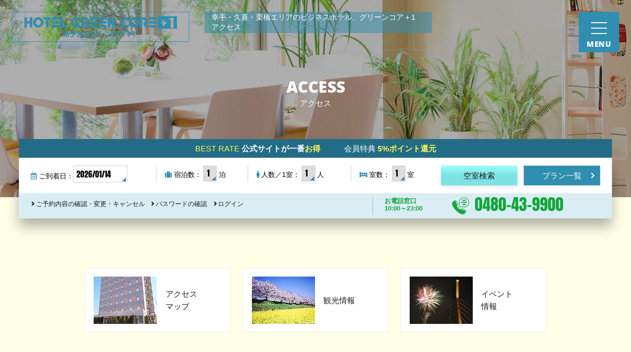

--- FILE ---
content_type: text/html
request_url: https://www.green-core.com/plus1/access/
body_size: 17194
content:
<!DOCTYPE html>
<html class="mouse lower modern chrome plus" lang="ja">
<head prefix="og: http://ogp.me/ns# fb: http://ogp.me/ns/fb# website: http://ogp.me/ns/website#">
<meta charset="utf-8">
<title>アクセス・駐車場 | 幸手 ホテルグリーンコア本館・グリーンコア＋１ | 杉戸・五霞・加須・久喜・栗橋・境・野田エリア</title>
<meta name="keywords" content="グリーンコア＋1,グリーンコアプラスワン,グリーンコア,ビジネスホテル,幸手,予約,杉戸,五霞,加須,鷲宮,栗橋,久喜,境,野田,スポーツ,団体,greencore,HUBs cafe, ハブズカフェ, カフェ, フリービール,アクセス, 駐車場">
<meta name="description" content="国道4号線沿い、幸手駅より徒歩15分・車で5分。圏央道幸手ICより10分。無料大型駐車場あり。全長12mの大型車まで駐車可能（要事前予約）。出張が旅に、日常が非日常になるビジネスホテル。埼玉県幸手市のホテルグリーンコア＋1。徒歩1分の本館との連携で、より快適な滞在をご提案。HUBs cafeのフリービールや朝食バイキングが好評です。公式サイトでの予約なら《最低価格保証》も。">
<meta name="viewport" content="width=device-width, initial-scale=0.0, user-scalable=no, minimum-scale=1.0, maximum-scale=1.0">
<meta name="format-detection" content="telephone=no">
<link rel="index" href="https://www.green-core.com/">

<!-- favicon -->
<link rel="shortcut icon" href="https://www.green-core.com/favicon.ico">

<!-- apple-touch-icon -->
<link rel="apple-touch-icon" href="https://www.green-core.com/apple-touch-icon.png">

<!-- Open graph tags -->
<meta property="og:site_name" content="幸手 ホテルグリーンコア本館・グリーンコア＋１ | 杉戸・五霞・加須・久喜・栗橋・境・野田エリア">
<meta property="og:title" content="アクセス・駐車場 | 幸手 ホテルグリーンコア本館・グリーンコア＋１ | 杉戸・五霞・加須・久喜・栗橋・境・野田エリア">
<meta property="og:type" content="website">
<meta property="og:url" content="https://www.green-core.com/plus1/access/">
<meta property="og:description" content="国道4号線沿い、幸手駅より徒歩15分・車で5分。圏央道幸手ICより10分。無料大型駐車場あり。全長12mの大型車まで駐車可能（要事前予約）。出張が旅に、日常が非日常になるビジネスホテル。埼玉県幸手市のホテルグリーンコア＋1。徒歩1分の本館との連携で、より快適な滞在をご提案。HUBs cafeのフリービールや朝食バイキングが好評です。公式サイトでの予約なら《最低価格保証》も。">
<meta property="og:image" content="https://www.green-core.com/ogp.jpg">
<!-- *** javascript *** -->
<!-- Google Tag Manager -->
<script>(function(w,d,s,l,i){w[l]=w[l]||[];w[l].push({'gtm.start':
new Date().getTime(),event:'gtm.js'});var f=d.getElementsByTagName(s)[0],
j=d.createElement(s),dl=l!='dataLayer'?'&l='+l:'';j.async=true;j.src=
'https://www.googletagmanager.com/gtm.js?id='+i+dl;f.parentNode.insertBefore(j,f);
})(window,document,'script','dataLayer','GTM-NNCT9GC');</script>
<!-- End Google Tag Manager -->
<!-- Google tag (gtag.js) -->
<script async src="https://www.googletagmanager.com/gtag/js?id=G-FBNGT4RSD8"></script>
<script>
window.dataLayer = window.dataLayer || [];
function gtag(){dataLayer.push(arguments);}
gtag('js', new Date());

gtag('config', 'G-FBNGT4RSD8');
</script>
<!-- End Google tag (gtag.js) -->


<!-- *** stylesheet *** -->
<link href="https://www.green-core.com/files/dist/css/style.css?=v20250908113725" rel="stylesheet" type="text/css" media="all">
<link rel="preconnect" href="https://fonts.gstatic.com">
<link href="https://fonts.googleapis.com/css2?family=Noto+Sans+JP:wght@500;700;900&display=swap" rel="stylesheet">
<link href="https://www.green-core.com/files/dist/css/plus/access.css?v=20190327112053" rel="stylesheet" type="text/css" media="all">
<!-- *** javascript *** -->
<script type="text/javascript" src="https://www.green-core.com/files/dist/js/vendor.js?v=20230221160838"></script>
<script type="text/javascript" src="https://www.green-core.com/files/dist/js/common.js?v=20180418101530"></script>
<script src="https://www.green-core.com/files/dist/js/plus/access.js?v=20180418101530"></script>

</head>

<body id="access">
<!-- Google Tag Manager (noscript) -->
<noscript><iframe src="https://www.googletagmanager.com/ns.html?id=GTM-NNCT9GC"
height="0" width="0" style="display:none;visibility:hidden"></iframe></noscript>
<!-- End Google Tag Manager (noscript) -->
<div id="page">
	<header id="header" class="plus">
					<div class="con_title">
				<div class="box_logo">
					<p class="logo"><a href="https://www.green-core.com/plus1/"><img src="https://www.green-core.com/files/images/common/logo_plus.png" alt="ホテルグリーンコア+1"></a></p>
					<h1><span>幸手・久喜・栗橋エリアのビジネスホテル、グリーンコア＋1 アクセス</span></h1>
				</div>
				<h2>
					<span class="en">ACCESS</span>
					<span class="jp">アクセス</span>
				</h2>
			</div>
				﻿				<div id="obj_form" class="lay_form plus">
								<div class="bt_area">
					<ul>
						<li class="core">
												<a id="bt_form_core" class="view_pc-tab">
							<span class="t">グリーンコア本館のご予約</span>
						</a>
						<a id="bt_form_core_sp" class="view_sp">
							<span class="t">グリーンコア本館のご予約</span>
						</a>
												<li class="plus">
														<a id="bt_form_plus" class="active view_pc-tab">
							<span style="color: #fff958; font-weight:100;"><i class="fa-solid fa-crown" aria-hidden="true"></i> BEST RATE</span>
						<span>公式サイトが一番</span><span style="color: #fff958;">お得</span><span style="font-weight:100;">　　　会員特典</span><span style="color: #fff958;"> 5%ポイント還元</span>									</a>
									<a id="bt_form_plus_sp" class="active view_sp">
							<span style="color: #fff958; font-weight:100;"><i class="fa-solid fa-crown" aria-hidden="true"></i> BEST RATE</span>
					<span>公式サイトが一番</span><span style="color: #fff958;">お得</span><br><span style="font-weight:100;">　　　会員特典</span><span style="color: #fff958;"> 5%ポイント還元</span>										</a>
																				</li>
					</ul>
				</div>
				<!-- bt_area -->
													<div id="form_core" class="form_area">
												<div class="con_form">
							
							<!-- 検索ボタン -->
							<div class="btn_area">
								<p class="bt_submit">
									<a id="bt_submit_core" class="btn">
										<span class="jp">本館の空室検索</span>
									</a>
								</p>
																<p class="bt_site">
									<a href="https://www.green-core.com/top/"><span class="t">本館サイトへ</span></a>
								</p>
															</div>
							<!-- btn_area -->
						</form>
					</div>
					<!-- con_form -->
					<div class="con_snav">
						<div class="box_snv">
							<nav class="snav">
								<ul>
								<li><a href="https://asp.hotel-story.ne.jp/ver3d/ASPY0300.asp?cod1=63520" target="_blank">ご予約内容の確認・変更</a></li>
								<li><a href="https://asp.hotel-story.ne.jp/ver3d/RMND0100.asp?hcod1=63520" target="_blank">パスワードの確認</a></li>
								<li><a href="https://asp.hotel-story.ne.jp/ver3d/MYPG0000.asp?hcod1=63520" target="_blank">旧予約サイトマイページ</a></li>
							</ul>
						</nav>		
					</div>
					<!-- box_snv -->
					<div class="box_tel">
						<div class="inner">
							<dl>
								<dt>予約専用<br>フリーダイヤル</dt>
								<dd>
								<span class="ic"><img src="https://www.green-core.com/files/images/common/ic_free.png" alt="フリーダイヤル"></span>
								<span class="num"><a data-tel="0120-42-5489">0120-42-5489</a></span>
								</dd>
							</dl>
						</div>
						<!-- /.inner -->
					</div>
					<!-- /.box_tel -->
				</div>
				<!-- con_snav -->
			</div>
			<!-- /.form_area -->
						<div id="form_plus" class="form_area active">
									<div class="con_form">
													<form id="obj_search_plus" action="https://asp.hotel-story.ne.jp/ver3d/planlist.asp" method="get" target="_blank">
								<input type="hidden" name="hcod1" value="63520">
								<input type="hidden" name="hcod2" value="001">
								<input type="hidden" name="hidmode" value="select">
								<input type="hidden" name="mode" value="seek">
																									
									<!-- チェックイン日 -->
									<div class="box_day">
										<p class="jp">
											<span class="ic"><i class="far fa-calendar-alt"></i></span>
											<span class="t">ご到着日：</span>
										</p>
										<div class="inp">
																						<input type="text" name="hidSELECTARRYMD" id="datepicker_plus" value="2026/01/14" class="datepicker" readonly="readonly">
																					</div>
									</div><!-- /.box_day -->
									
									<div class="slc_area">
										<!-- 泊数 -->
										<div class="box_sta">
											<p class="jp">
												<span class="ic"><i class="fas fa-suitcase"></i></span>
												<span class="t">宿泊数：</span>
											</p>
											<div class="select">
																								<select name="hidSELECTHAKSU" id="obj_sta" class="obj_sta">
													<option value="1">1</option>
<option value="2">2</option>
<option value="3">3</option>
<option value="4">4</option>
<option value="5">5</option>
<option value="6">6</option>
<option value="7">7</option>
<option value="8">8</option>
<option value="9">9</option>
<option value="10">10</option>
												</select>
																							</div>
											<p class="jp"><span class="t">泊</span></p>
										</div><!-- /.box_sta -->
										<!-- 人数 -->
										<div class="box_per">
											<p class="jp">
												<span class="ic"><i class="fas fa-male"></i></span>
													<span class="t">人数／1室：</span>
												</p>
												<div class="select">
																										<select name="hidSELECTadult" id="obj_per" class="obj_per">
														<option value="1">1</option>
<option value="2">2</option>
<option value="3">3</option>
<option value="4">4</option>
<option value="5">5</option>
<option value="6">6</option>
<option value="7">7</option>
<option value="8">8</option>
<option value="9">9</option>
<option value="10">10</option>
													</select>
																									</div>
												<p class="jp"><span class="t">人</span></p>
											</div><!-- /.box_per -->
										<!-- 部屋数 -->
										<div class="box_room">
											<p class="jp">
												<span class="ic"><i class="fas fa-bed"></i></span>
												<span class="t">室数：</span>
											</p>
											<div class="select">
																								<select name="room"  id="obj_room" class="obj_room">
													<option value="1">1</option>
<option value="2">2</option>
<option value="3">3</option>
<option value="4">4</option>
<option value="5">5</option>
<option value="6">6</option>
<option value="7">7</option>
<option value="8">8</option>
<option value="9">9</option>
<option value="10">10</option>
												</select>
																							</div>
											<p class="jp"><span class="t">室</span></p>
										</div><!-- /.box_roo -->
									</div>
									<!-- /.slc_area -->
									<!-- 検索ボタン -->
									<div class="btn_area">
										<p class="bt_submit" width="100%">
											<a id="bt_submit_plus" class="btn">
												<span class="jp">空室検索</span>
											</a>
										</p>
																				<p class="bt_plan">
											<a href="https://asp.hotel-story.ne.jp/ver3d/planlist.asp?hcod1=63520&hcod2=001&mode=seek&clrmode=true&reffrom=" target="_blank"><span class="t">プラン一覧</span></a>
										</p>
																			</div>
									<!-- btn_area -->
								</form>
						</div>
						<!-- con_form -->
						
						<div class="con_snav">
							<div class="box_snv">
								<nav class="snav">
									<ul>
										<li><a href="https://asp.hotel-story.ne.jp/ver3d/ASPY0300.asp?cod1=63520" target="_blank">ご予約内容の確認・変更・キャンセル</a></li>
										<li><a href="https://asp.hotel-story.ne.jp/ver3d/RMND0100.asp?hcod1=63520" target="_blank">パスワードの確認</a></li>
										<li><a href="https://asp.hotel-story.ne.jp/ver3d/MYPG0000.asp?hcod1=63520" target="_blank">ログイン</a></li>
									</ul>
								</nav>		
							</div>
							<!-- box_snv -->
							<div class="box_tel">
								<div class="inner">
									<dl>
										<dt>お電話窓口<br>10:00～23:00</dt>
										<dd>
										<span class="ic"><img src="https://www.green-core.com/files/images/common/ic_free.png" alt="ご予約窓口"></span>
										<span class="num"><a data-tel="0480-43-9900">0480-43-9900</a></span>
										</dd>
									</dl>
								</div>
								<!-- /.inner -->
							</div>
							<!-- /.box_tel -->
						</div>
						<!-- con_snav -->
					</div>
					<!-- /.form_area -->
				</div>
				<!-- /.lay_form -->
				
					</header><!-- /#header --><div id="contents">

	<!-- ページリンク -->
	<div class="tmp_anc plus">
		<ul class="three fl">
			<li>
				<a href="#lnk_ac1">
					<span class="img"><img src="./images/img_map_s.jpg" alt="ホテル外観 イメージ"></span>
					<span class="t">アクセス<br>マップ</span>
				</a>
			</li>
			<li>
				<a href="#lnk_ss">
					<span class="img"><img src="./images/img_ss_s.jpg" alt="権現堂 イメージ"></span>
					<span class="t">観光情報</span>
				</a>
			</li>
			<li>
				<a href="#lnk_ac3">
					<span class="img"><img src="./images/img_event_s.jpg" alt="花火 イメージ"></span>
					<span class="t">イベント<br>情報</span>
				</a>
			</li>
		</ul>
	</div>

	<div id="lnk_ac1" class="con_map">
		<h3 class="tmp_st">
			<span class="en">ACCESS MAP</span>
			<span class="jp">アクセスマップ</span>
		</h3>
		<div class="map_area">
			<div class="box_map">
				<div id="gmap"></div>
				<p class="tmp_bt">
					<a href="./images/map.pdf" target="_blank">
						<span class="ic"><span class="i"><i class="far fa-file-pdf"></i></span></span>
						<span class="t">近隣マップ</span>
					</a>
				</p>
			</div>
			<!-- box_map -->
			<div class="box_address">
				<div class="wrp_address core">
					<p class="logo"><span class="i"><img src="https://www.green-core.com/files/images/common/logo_core_w.png" alt="ホテルグリーンコア本館"></span></p>
					<div class="add_area">
						<address>〒340-0115 埼玉県幸手市中3-17-24</address>
						<!--p class="telbox">
							<span class="t">TEL：<a data-tel="0480-42-7788">0480-42-7788</a></span>
							<span class="f">FAX：0480-42-5643</span>
						</p-->
					</div>
					<!-- add_area -->
					<!--p class="tmp_bt">
						<a href="https://www.green-core.com/access/" target="_blank">
							<span class="t">アクセス</span>
						</a>
					</p-->
				</div>
				<!-- wrp_address -->
				<div class="wrp_address plus">
					<p class="logo"><span class="i"><img src="https://www.green-core.com/files/images/common/logo_plus_w.png" alt="ホテルグリーンコア+1"></span></p>
					<div class="add_area">
						<address>〒340-0114 埼玉県幸手市東3-4-8</address>
						<!--p class="telbox">
								<span class="t">TEL：<a data-tel="0480-43-9900">0480-43-9900</a></span>
								<span class="f">FAX：0480-40-3052</span>
							</p-->
					</div>
					<!-- add_area -->
					<p class="tmp_bt">
						<a href="https://goo.gl/maps/JKfabT7mwjv" target="_blank">
							<span class="ic"><span class="i"><i class="fas fa-map-marker-alt"></i></span></span>	
							<span class="t">グーグルマップ</span>
						</a>
					</p>
				</div>
				<!-- wrp_address -->
			</div>
			<!-- box_address -->
		</div>
		<!-- map_area -->
	</div>
	<!-- con_map -->

	<div class="con_root">
		<ul class="box_root">
			<li>
				<p class="i view_pc-tab"><img src="./images/graf_ac1.png" alt="東武日光線幸手駅からのアクセス方法"></p>
				<div class="con_acd">
					<dl class="wrp_root view_sp">
						<dt class="sst"><a><span class="t">東武日光線幸手駅からの<br>アクセス</span></a></dt>
						<dd>
							<div class="box_acd">
								<p class="textbox main">東武日光線幸手駅</p>
								<p class="text">
									<span class="ic"><i class="fas fa-male"></i></span>
									<span class="t">徒歩 約15分～</span>
								</p>
								<p class="prace">ホテルグリーンコア+1</p>
							</div>
							<!-- /.box_acd -->
						</dd>
					</dl>
					<!-- .wrp_root -->
				</div>
			</li>
			<li>
				<p class="i view_pc-tab"><img src="./images/graf_ac2.png" alt="JR久喜駅 西口からのアクセス方法"></p>
				<div class="con_acd">
					<dl class="wrp_root view_sp">
						<dt class="sst"><a><span class="t">JR久喜駅 西口からの<br>アクセス</span></a></dt>
						<dd>
							<div class="box_acd">
								<p class="textbox main">JR久喜駅 西口</p>
								<p class="text">
									<span class="ic"><i class="fas fa-car"></i></span>
									<span class="t">お車 約15分～</span>
								</p>
								<p class="prace">ホテルグリーンコア+1</p>
							</div>
							<!-- /.box_acd -->
						</dd>
					</dl>
					<!-- .wrp_root -->
				</div>
			</li>
		</ul>
		<ul class="box_root">
			<li>
				<p class="i view_pc-tab"><img src="./images/graf_ac3.png" alt="圏央道幸手インターからのアクセス方法"></p>
				<div class="con_acd">
					<dl class="wrp_root view_sp">
						<dt class="sst"><a><span class="t">圏央道幸手インターからの<br>アクセス</span></a></dt>
						<dd>
							<div class="box_acd">
								<p class="textbox main">圏央道幸手インター</p>
								<p class="text">
									<span class="ic"><i class="fas fa-car"></i></span>
									<span class="t">お車 約5分～</span>
								</p>
								<p class="prace">ホテルグリーンコア+1</p>
							</div>
							<!-- /.box_acd -->
						</dd>
					</dl>
					<!-- .wrp_root -->
				</div>
			</li>
			<li>
				<p class="i view_pc-tab"><img src="./images/graf_ac4.png" alt="東北自動車道久喜インターからのアクセス方法"></p>
				<div class="con_acd">
					<dl class="wrp_root view_sp">
						<dt class="sst"><a><span class="t">東北自動車道久喜インターからの<br>アクセス</span></a></dt>
						<dd>
							<div class="box_acd">
								<p class="textbox main">東北自動車道久喜インター</p>
								<p class="text">
									<span class="ic"><i class="fas fa-car"></i></span>
									<span class="t">お車 約20分～</span>
								</p>
								<p class="prace">ホテルグリーンコア+1</p>
							</div>
							<!-- /.box_acd -->
						</dd>
					</dl>
					<!-- .wrp_root -->
				</div>
			</li>
		</ul>
		<p class="atn">
			<span>※交通状態によってお時間は変わります。おおよその目安としてご利用下さい。</span>
			<span>※ご不明な点がございましたらお手数ですが、お気軽にご連絡くださいませ。</span>
		</p>
		<p class="tmp_bt sd">
			<a href="./images/pdf_how_to_access.pdf" target="_blank">
				<span class="ic"><span class="i"><i class="far fa-file-pdf"></i></span></span>
				<span class="t">東武日光線幸手駅からの<br class="view_sp">アクセス方法</span>
			</a>
		</p>
	</div>
	<!-- con_root -->

	<div class="con_list">
		<div class="box_list l">
			<h4>近隣の工業団地より</h4>
			<ul>
				<li>幸手工業団地より／<span>車で10～15分</span></li>
				<li>ひばりが丘工業団地より／<span>車で15～20分</span></li>
				<li>深輪産業団地より／<span>車で15分～20分</span></li>
				<li>鷲宮工業団地より／<span>車で10分～15分</span></li>
				<li>土与部工業団地／<span>車で10分～15分</span></li>
				<li>川妻工業団地／<span>車で10分～15分</span></li>
			</ul>
		</div>
		<!-- box_list -->
		<div class="box_list r">
			<h4>近隣の町より</h4>
			<ul>
				<li>茨城県猿島郡五霞町より／<span>車で10～12分</span></li>
				<li>茨城県猿島郡境町より／<span>車で15～20分</span></li>
				<li>埼玉県北葛飾郡杉戸町より／<span>車・電車で15～20分</span></li>
				<li>埼玉県南埼玉郡宮代町より／<span>車・電車で15～20分</span></li>
				<li>埼玉県春日部市より／<span>車・電車で25～35分</span></li>
				<li>埼玉県久喜市より／<span>車・電車で20～25分</span></li>
				<li>埼玉県北葛飾郡栗橋町より／<span>車・電車で15～20分</span></li>
			</ul>
		</div>
		<!-- box_list -->
	</div>
	<!-- con_list -->

	<div class="con_park">
		<div class="inner">
			<p class="img"><img src="./images/img_park.jpg" alt="駐車場 イメージ"></p>
			<div class="wrp_text">
				<h4>大型無料駐車場のご案内</h4>
					<p class="text">ご宿泊のお客様は無料でご利用いただける大型駐車場を完備しております。<br><br>
						<strong>大型車は全長12mのお車まで、</strong>ホテルグリーンコア本館の専用スペースに駐車いただけます。<br>
						<strong>※駐車スペースに限りがございます。ご宿泊予約の前に、ホテルへお問い合わせください。</strong></p>
				<p class="tmp_bt plus sd">
					<a href="./images/parking.pdf" target="_blank">
						<span class="ic"><span class="i"><i class="far fa-file-pdf"></i></span></span>
						<span class="t">駐車場の場所</span>
					</a>
				</p>
			</div>
			<!-- wrp_text -->
		</div>
	</div>
	<!-- con_park -->
	
	<div id="lnk_ss" class="con_ss">
		<h3 class="tmp_st">
			<span class="en">SIGHTSEEING</span>
			<span class="jp">観光情報</span>
		</h3>
		<ul class="box_ss">
			<li>
				<div class="inner">
					<div class="wrp_img">
						<p class="img"><img src="./images/img_ss2.jpg" alt="東武動物公園 イメージ"></p>
						<p class="name">東武動物公園</p>
						<table>
							<tbody>
								<tr>
									<th>ホテルより</th>
									<td>車で15分</td>
								</tr>
							</tbody>
						</table>
					</div>
					<!-- wrp_img -->
					<div class="wrp_text">
						<p class="text">遊園地、動物園、プールや会員制乗馬クラブの融合した埼玉県のハイブリッドレジャーランドです。夏は大人気の【東武スーパープール】もあり、また年間を通じて様々なイベントも企画されております。ご家族でもカップルでもオールシーズンお楽しみになれますよ♪ご宿泊のお客様を対象に、年間を通じて【入園券】(おとな/こども)もホテルで販売もしておりますよ^^<br>
						お得なご宿泊プランもございます。</p>
						<ul class="bt_area">
							<li class="tmp_bt">
								<a href="#lnk_ac1" onclick="maps.myclick(1);">
									<span class="t">地図を見る</span>
									<span class="ic"><span class="i"><i class="fas fa-map-marker-alt"></i></span></span>
								</a>
							</li>
							<li class="tmp_bt line2">
								<a href="http://www.tobuzoo.com/" target="_blank">
									<span class="t">公式サイト</span>
									<span class="ic"><span class="i"><i class="fas fa-external-link-alt"></i></span></span>
								</a>
							</li>
						</ul>
					</div>
				</div>
				<!-- inn -->
			</li>
			<li>
				<div class="inner">
					<div class="wrp_img">
						<p class="img"><img src="./images/img_ss1.jpg" alt="杉戸天然温泉 雅楽の湯｜うたのゆ イメージ"></p>
						<p class="name">杉戸天然温泉 雅楽の湯｜うたのゆ</p>
						<table>
							<tbody>
								<tr>
									<th>ホテルより</th>
									<td>4号線を東京方面へ車で15分</td>
								</tr>
							</tbody>
						</table>
					</div>
					<!-- wrp_img -->
					<div class="wrp_text">
						<p class="text">かつて日光街道の宿場町として栄えた杉戸町に2012年4月に開湯しました。四季を通じて味わえる美しい木々と杉戸の広い空を眺めながら、天然のなめらかな湯と自然を満喫できます。源泉かけ流しのお風呂を始め、高濃度炭酸温泉、シルク湯、岩盤処、ビュッフェスタイルのレストラン、癒し処、カットサロンなど、一日ゆったりおくつろぎ頂けます。昨年は様々なメディアにも取り上げられとっても人気のスポットです！！</p>
						<ul class="bt_area">
							<li class="tmp_bt">
								<a href="#lnk_ac1" onclick="maps.myclick(2);">
									<span class="t">地図を見る</span>
									<span class="ic"><span class="i"><i class="fas fa-map-marker-alt"></i></span></span>
								</a>
							</li>
							<li class="tmp_bt line2">
								<a href="http://www.utanoyu.com/" target="_blank">
									<span class="t">公式サイト</span>
									<span class="ic"><span class="i"><i class="fas fa-external-link-alt"></i></span></span>
								</a>
							</li>
						</ul>
					</div>
				</div>
				<!-- inn -->
			</li>
			<li>
				<div class="inner">
					<div class="wrp_img">
						<p class="img"><img src="./images/img_ss3.jpg" alt="権現堂｜ごんげんどう イメージ"></p>
						<p class="name">権現堂｜ごんげんどう</p>
						<table>
							<tbody>
								<tr>
									<th>ホテルより</th>
									<td>車で5分</td>
								</tr>
							</tbody>
						</table>
					</div>
					<!-- wrp_img -->
					<div class="wrp_text">
						<p class="text">全国的に有名な桜の名所で知られる、美しい水辺と緑豊かな自然が溢れる【権現堂】。春の“桜と菜の花”は有名ですが、梅雨の季節にはあじさい、初秋には曼珠沙華（彼岸花）なども植えられ、開花期は多くの人が訪れます。3kmに及ぶ桜並木の土手は開花のシーズン以外でも、お散歩に気持ちいいですよ^^<br>
						春先、秋口にはピクニック気分で半日を過ごせます♪広い駐車場もあります！</p>
						<ul class="bt_area">
							<li class="tmp_bt">
								<a href="#lnk_ac1" onclick="maps.myclick(3);">
									<span class="t">地図を見る</span>
									<span class="ic"><span class="i"><i class="fas fa-map-marker-alt"></i></span></span>
								</a>
							</li>
							<li class="tmp_bt line2">
								<a href="http://www.satte-k.com/gongendo/index.html" target="_blank">
									<span class="t">公式サイト</span>
									<span class="ic"><span class="i"><i class="fas fa-external-link-alt"></i></span></span>
								</a>
							</li>
						</ul>
					</div>
				</div>
				<!-- inn -->
			</li>
			<li>
				<div class="inner">
					<div class="wrp_img">
						<p class="img"><img src="./images/img_ss6.jpg" alt="アスカル幸手 イメージ"></p>
						<p class="name">アスカル幸手</p>
						<table>
							<tbody>
								<tr>
									<th>ホテルより</th>
									<td>お車で5分</td>
								</tr>
							</tbody>
						</table>
					</div>
					<!-- wrp_img -->
					<div class="wrp_text">
						<p class="text">様々なイベントが行われる文化体育館です。<br>スポーツやイベントでのご予定は公式ホームページでご確認下さいませ。</p>
						<ul class="bt_area">
							<li class="tmp_bt">
								<a href="#lnk_ac1" onclick="maps.myclick(6);">
									<span class="t">地図を見る</span>
									<span class="ic"><span class="i"><i class="fas fa-map-marker-alt"></i></span></span>
								</a>
							</li>
							<li class="tmp_bt line2">
								<a href="http://www.asukaru.jp/" target="_blank">
									<span class="t">公式サイト</span>
									<span class="ic"><span class="i"><i class="fas fa-external-link-alt"></i></span></span>
								</a>
							</li>
						</ul>
					</div>
				</div>
				<!-- inn -->
			</li>
			<li>
				<div class="inner">
					<div class="wrp_img">
						<p class="img"><img src="./images/img_ss7.jpg" alt="鷲宮神社｜わしのみやじんじゃ イメージ"></p>
						<p class="name">鷲宮神社｜わしのみやじんじゃ</p>
						<table>
							<tbody>
								<tr>
									<th>ホテルより</th>
									<td>お車で25分</td>
								</tr>
							</tbody>
						</table>
					</div>
					<!-- wrp_img -->
					<div class="wrp_text">
						<p class="text">出雲族の草創に係る関東最古の歴史ある大社です。初詣はぜひこちらへ！！<br>
						最近ではこちらの神社をモデルとする神社が登場する漫画及びアニメが大ヒットしました。</p>
						<ul class="bt_area">
							<li class="tmp_bt">
								<a href="#lnk_ac1" onclick="maps.myclick(7);">
									<span class="t">地図を見る</span>
									<span class="ic"><span class="i"><i class="fas fa-map-marker-alt"></i></span></span>
								</a>
							</li>
							<li class="tmp_bt line2">
								<a href="http://www.washinomiyajinja.or.jp/" target="_blank">
									<span class="t">公式サイト</span>
									<span class="ic"><span class="i"><i class="fas fa-external-link-alt"></i></span></span>
								</a>
							</li>
						</ul>
					</div>
				</div>
				<!-- inn -->
			</li>

			<li>
				<div class="inner">
					<div class="wrp_img">
						<p class="img"><img src="./images/img_ss12.jpg" alt="ドッグパーク幸手 イメージ"></p>
						<p class="name">ドッグパーク幸手</p>
						<table>
							<tbody>
								<tr>
									<th>ホテルより</th>
									<td>お車で3分</td>
								</tr>
							</tbody>
						</table>
					</div>
					<!-- wrp_img -->
					<div class="wrp_text">
						<p class="text">県内最大級、約1500坪のドッグラン！ワンちゃんの楽しい遊び場や、ショップ、シャンプールームも完備されています。</p>
						<ul class="bt_area">
							<li class="tmp_bt">
								<a href="#lnk_ac1" onclick="maps.myclick(12);">
									<span class="t">地図を見る</span>
									<span class="ic"><span class="i"><i class="fas fa-map-marker-alt"></i></span></span>
								</a>
							</li>
							<li class="tmp_bt line2">
								<a href="http://www.tmo-satte.org/dogrun/" target="_blank">
									<span class="t">公式サイト</span>
									<span class="ic"><span class="i"><i class="fas fa-external-link-alt"></i></span></span>
								</a>
							</li>
						</ul>
					</div>
				</div>
				<!-- inn -->
			</li>
			<li>
				<div class="inner">
					<div class="wrp_img">
						<p class="img"><img src="./images/img_ss13.jpg" alt="埼玉スタジアム イメージ"></p>
						<p class="name">埼玉スタジアム</p>
						<table>
							<tbody>
								<tr>
									<th>ホテルより</th>
									<td>お車で45分</td>
								</tr>
							</tbody>
						</table>
					</div>
					<!-- wrp_img -->
					<div class="wrp_text">
						<p class="text">日本最大・アジア最大級のサッカー専用スタジアムです。<br>
						フットサルグラウンドといったサッカー関連施設のほか芝生広場もあり、これらの施設を利用したスポーツクラブも開設され、レストハウス（レストラン）も含めて一般市民に開放されています。</p>
						<ul class="bt_area">
							<li class="tmp_bt">
								<a href="#lnk_ac1" onclick="maps.myclick(13);">
									<span class="t">地図を見る</span>
									<span class="ic"><span class="i"><i class="fas fa-map-marker-alt"></i></span></span>
								</a>
							</li>
							<li class="tmp_bt line2">
								<a href="http://www.stadium2002.com/" target="_blank">
									<span class="t">公式サイト</span>
									<span class="ic"><span class="i"><i class="fas fa-external-link-alt"></i></span></span>
								</a>
							</li>
						</ul>
					</div>
				</div>
				<!-- inn -->
			</li>


			<li>
				<div class="inner">
					<div class="wrp_img">
						<p class="img"><img src="./images/img_ss16.jpg" alt="鉄道博物館 イメージ"></p>
						<p class="name">鉄道博物館</p>
						<table>
							<tbody>
								<tr>
									<th>ホテルより</th>
									<td>お車で55分</td>
								</tr>
							</tbody>
						</table>
					</div>
					<!-- wrp_img -->
					<div class="wrp_text">
						<p class="text">愛称は鉄博（てっぱく）で有名な大人も子供も楽しめる博物館です。JR東日本の創立20周年記念事業のメインプロジェクトとして2006年5月14日に閉館した交通博物館に替わる施設として、2007年10月14日の鉄道の日に開館しました。</p>
						<ul class="bt_area">
							<li class="tmp_bt">
								<a href="#lnk_ac1" onclick="maps.myclick(16);">
									<span class="t">地図を見る</span>
									<span class="ic"><span class="i"><i class="fas fa-map-marker-alt"></i></span></span>
								</a>
							</li>
							<li class="tmp_bt line2">
								<a href="http://www.railway-museum.jp/top.html" target="_blank">
									<span class="t">公式サイト</span>
									<span class="ic"><span class="i"><i class="fas fa-external-link-alt"></i></span></span>
								</a>
							</li>
						</ul>
					</div>
				</div>
				<!-- inn -->
			</li>
		</ul>
	</div>

	<div id="lnk_ac3" class="con_event">
		<h3 class="tmp_st">
			<span class="en">EVENT</span>
			<span class="jp">イベント情報</span>
		</h3>
		<div id="obj_event" class="box_slide">
			<div class="slide">
				<div class="inner">
					<div class="text_area">
						<p class="img"><img src="./images/img_event1.jpg" alt="花火 イメージ"></p>
						<div class="wrp_text">
							<p class="name">越谷花火大会</p>
							<table>
								<tbody>
									<tr>
										<th>ホテルより</th>
										<td>お車で約５０分<br>
										幸手駅から越谷駅まで電車で２５分<br>越谷駅から徒歩6分</td>
									</tr>
								</tbody>
							</table>
							<p class="text">スターマインなどバラエティに富んだ花火を眺められる、埼玉県越谷市の大会。川の中州から打ち上げられ、川沿い付近には露店が並ぶ。連続で打ち上げられる華やかな花火に魅了される。</p>
						</div>
					</div>
					<!-- text_area -->
					<ul class="wrp_bt">
						<li class="tmp_bt">
							<a href="#lnk_ac1" onclick="maps.myclick(17);">
								<span class="t">地図を見る</span>
								<span class="ic"><span class="i"><i class="fas fa-map-marker-alt"></i></span></span>
							</a>
						</li>
						<li class="tmp_bt line2">
							<a href="http://www.koshigaya-sightseeing.jp/osusume/h28_koshigayahanabi/" target="_blank">
								<span class="t">公式サイト</span>
								<span class="ic"><span class="i"><i class="fas fa-external-link-alt"></i></span></span>
							</a>
						</li>
					</ul>
					<!-- wrp_bt -->
				</div>
			</div>
			<!-- slide -->
			<div class="slide">
				<div class="inner">
					<div class="text_area">
						<p class="img"><img src="./images/img_event2.jpg" alt="花火 イメージ"></p>
						<div class="wrp_text">
							<p class="name">さかいふるさと祭り花火大会</p>
							<table>
								<tbody>
									<tr>
										<th>ホテルより</th>
										<td>お車で約２０分<br>
										JR古河駅または東武鉄道東武動物公園駅から境車庫行バスに乗り40分 境町下車徒歩3分</td>
									</tr>
								</tbody>
							</table>
							<p class="text">茨城県の境町で、約1万5000発の花火が夜空を彩る。音楽に乗せて、利根川河川敷から打ち上げられる花火はダイナミックかつ繊細な演出となっている。間近で見るスターマインは、夏の暑さを吹き飛ばすド迫力だ。</p>
						</div>
					</div>
					<!-- text_area -->
					<ul class="wrp_bt">
						<li class="tmp_bt">
							<a href="#lnk_ac1" onclick="maps.myclick(18);">
								<span class="t">地図を見る</span>
								<span class="ic"><span class="i"><i class="fas fa-map-marker-alt"></i></span></span>
							</a>
						</li>
						<li class="tmp_bt line2">
							<a href="http://www.town.sakai.ibaraki.jp/" target="_blank">
								<span class="t">公式サイト</span>
								<span class="ic"><span class="i"><i class="fas fa-external-link-alt"></i></span></span>
							</a>
						</li>
					</ul>
					<!-- wrp_bt -->
				</div>
			</div>
			<!-- slide -->
			<div class="slide">
				<div class="inner">
					<div class="text_area">
						<p class="img"><img src="./images/img_event3.jpg" alt="花火 イメージ"></p>
						<div class="wrp_text">
							<p class="name">あげお花火大会</p>
							<table>
								<tbody>
									<tr>
										<th>ホテルより</th>
										<td>お車で約1時間<br>
										幸手駅から上尾駅まで電車で約1時間<br>
										交通 JR上尾駅西口から有料シャトルバス(片道240円)に乗り15分 平方小学校下車徒歩10分<br>
										※当日は会場周辺で交通規制あり</td>
									</tr>
								</tbody>
							</table>
							<p class="text">1万発の花火が埼玉県上尾市で打ち上げられる。見どころは、100発以上の尺玉打ち上げ。</p>
						</div>
					</div>
					<!-- text_area -->
					<ul class="wrp_bt">
						<li class="tmp_bt">
							<a href="#lnk_ac1" onclick="maps.myclick(19);">
								<span class="t">地図を見る</span>
								<span class="ic"><span class="i"><i class="fas fa-map-marker-alt"></i></span></span>
							</a>
						</li>
						<li class="tmp_bt line2">
							<a href="http://www.ageo-kankou.com/" target="_blank">
								<span class="t">公式サイト</span>
								<span class="ic"><span class="i"><i class="fas fa-external-link-alt"></i></span></span>
							</a>
						</li>
					</ul>
					<!-- wrp_bt -->
				</div>
			</div>
			<!-- slide -->
			<div class="slide">
				<div class="inner">
					<div class="text_area">
						<p class="img"><img src="./images/img_event4.jpg" alt="お祭り イメージ"></p>
						<div class="wrp_text">
							<p class="name">大宮夏まつり 中山道まつり</p>
							<table>
								<tbody>
									<tr>
										<th>ホテルより</th>
										<td>幸手駅から大宮駅まで電車で約40分</td>
									</tr>
								</tbody>
							</table>
							<p class="text">JR大宮駅東口周辺で2日間にわたり「中山道まつり」が開催されます。大宮夏まつりの一環として行われ、1日目は、各町会ごとの御輿渡御、山車巡行、2日目は、御輿揃い渡御、山車揃い巡行、民踊輪おどり、阿波踊り、和太鼓演奏などが催されます。</p>
						</div>
					</div>
					<!-- text_area -->
					<ul class="wrp_bt">
						<li class="tmp_bt">
							<a href="#lnk_ac1" onclick="maps.myclick(20);">
								<span class="t">地図を見る</span>
								<span class="ic"><span class="i"><i class="fas fa-map-marker-alt"></i></span></span>
							</a>
						</li>
						<li class="tmp_bt line2">
							<a href="http://www.stib.jp/event/data/omiya-natsu-nakasendo.html" target="_blank">
								<span class="t">公式サイト</span>
								<span class="ic"><span class="i"><i class="fas fa-external-link-alt"></i></span></span>
							</a>
						</li>
					</ul>
					<!-- wrp_bt -->
				</div>
			</div>
			<!-- slide -->
			<div class="slide">
				<div class="inner">
					<div class="text_area">
						<p class="img"><img src="./images/img_event5.jpg" alt="花火 イメージ"></p>
						<div class="wrp_text">
							<p class="name">東武動物公園 花火イリュージョン 夏</p>
							<table>
								<tbody>
									<tr>
										<th>ホテルより</th>
										<td>幸手駅から東武動物公園駅まで約6分（お車で20分）<br>
										武動物公園駅西口から徒歩10分</td>
									</tr>
								</tbody>
							</table>
							<p class="text">夏季期間に行われるヒット曲と花火を組み合わせたエンターテインメントショー！<br>
							白鳥の池に映える大輪の水上花火が、夜の動物公園を彩ります。最新のヒット曲や懐かしの曲にあわせ、約2000発の花火を打ち上げます。</p>
						</div>
					</div>
					<!-- text_area -->
					<ul class="wrp_bt">
						<li class="tmp_bt">
							<a href="#lnk_ac1" onclick="maps.myclick(21);">
								<span class="t">地図を見る</span>
								<span class="ic"><span class="i"><i class="fas fa-map-marker-alt"></i></span></span>
							</a>
						</li>
						<li class="tmp_bt line2">
							<a href="http://www.tobuzoo.com/event/teiki/hanabi/" target="_blank">
								<span class="t">公式サイト</span>
								<span class="ic"><span class="i"><i class="fas fa-external-link-alt"></i></span></span>
							</a>
						</li>
					</ul>
					<!-- wrp_bt -->
				</div>
			</div>
			<!-- slide -->
			<div class="slide">
				<div class="inner">
					<div class="text_area">
						<p class="img"><img src="./images/img_event6.jpg" alt="花火 イメージ"></p>
						<div class="wrp_text">
							<p class="name">古河花火大会 夜空に輝く三尺の華</p>
							<table>
								<tbody>
									<tr>
										<th>ホテルより</th>
										<td>幸手駅から古河駅まで電車で約30分（車で20分）<br>
										JR古河駅から徒歩20分、東武鉄道　新古河駅から徒歩5分、<br>
										（シャトルバス送迎あり）</td>
									</tr>
								</tbody>
							</table>
							<p class="text">渡良瀬川の夜空に絢爛豪華な花火絵巻を展開する「古河花火大会」。大会の最大の目玉は三尺玉です。玉の重さ約300?、開花高度約600ｍ、開花直径約650ｍと壮大なスケールで花開き、見る人を圧倒します。</p>
						</div>
					</div>
					<!-- text_area -->
					<ul class="wrp_bt">
						<li class="tmp_bt">
							<a href="#lnk_ac1" onclick="maps.myclick(22);">
								<span class="t">地図を見る</span>
								<span class="ic"><span class="i"><i class="fas fa-map-marker-alt"></i></span></span>
							</a>
						</li>
						<li class="tmp_bt line2">
							<a href="http://www.kogakanko.jp/hanabi/" target="_blank">
								<span class="t">公式サイト</span>
								<span class="ic"><span class="i"><i class="fas fa-external-link-alt"></i></span></span>
							</a>
						</li>
					</ul>
					<!-- wrp_bt -->
				</div>
			</div>
			<!-- slide -->
			<div class="slide">
				<div class="inner">
					<div class="text_area">
						<p class="img"><img src="./images/img_event7.jpg" alt="花火 イメージ"></p>
						<div class="wrp_text">
							<p class="name">草加市民納涼大花火大会</p>
							<table>
								<tbody>
									<tr>
										<th>ホテルより</th>
										<td>幸手駅から松原団地駅まで約35分<br>
										松原団地駅東口より新田駅東口行きバス約15分<br>
										総合グランド前から徒歩3分</td>
									</tr>
								</tbody>
							</table>
							<p class="text">スターマインを大迫力で体感。<br>
							埼玉県草加市で開催され、地元住民がボランティアで運営している手作りの花火大会。スターマインやメッセージ花火が打ち上げられる。見物会場と打ち上げ会場が近いため、大迫力の音響を堪能できる。</p>
						</div>
					</div>
					<!-- text_area -->
					<ul class="wrp_bt">
						<li class="tmp_bt">
							<a href="#lnk_ac1" onclick="maps.myclick(23);">
								<span class="t">地図を見る</span>
								<span class="ic"><span class="i"><i class="fas fa-map-marker-alt"></i></span></span>
							</a>
						</li>
						<li class="tmp_bt line2">
							<a href="http://www.soka-hanabi.com/" target="_blank">
								<span class="t">公式サイト</span>
								<span class="ic"><span class="i"><i class="fas fa-external-link-alt"></i></span></span>
							</a>
						</li>
					</ul>
					<!-- wrp_bt -->
				</div>
			</div>
			<!-- slide -->
			<div class="slide">
				<div class="inner">
					<div class="text_area">
						<p class="img"><img src="./images/img_event8.jpg" alt="花火 イメージ"></p>
						<div class="wrp_text">
							<p class="name">さいたま市花火大会 東浦和 大間木公園会場</p>
							<table>
								<tbody>
									<tr>
										<th>ホテルより</th>
										<td>幸手駅から東浦和駅まで電車で約40分<br>
										JR東浦和駅から観覧場所誘導ルートを通って徒歩20分</td>
									</tr>
								</tbody>
							</table>
							<p class="text">関東有数の規模を誇る埼玉県さいたま市の「さいたま市花火大会」で、3つの会場に分かれて開催されるうちの一つ。<br>
							※駐車場がないため、公共交通機関をご利用ください。</p>
						</div>
					</div>
					<!-- text_area -->
					<ul class="wrp_bt">
						<li class="tmp_bt">
							<a href="#lnk_ac1" onclick="maps.myclick(24);">
								<span class="t">地図を見る</span>
								<span class="ic"><span class="i"><i class="fas fa-map-marker-alt"></i></span></span>
							</a>
						</li>
						<li class="tmp_bt line2">
							<a href="http://www.stib.jp/event/data/oomagihanabi.html" target="_blank">
								<span class="t">公式サイト</span>
								<span class="ic"><span class="i"><i class="fas fa-external-link-alt"></i></span></span>
							</a>
						</li>
					</ul>
					<!-- wrp_bt -->
				</div>
			</div>
			<!-- slide -->
			<div class="slide">
				<div class="inner">
					<div class="text_area">
						<p class="img"><img src="./images/img_event9.jpg" alt="水かけまつり＆ワールドフェスタ イメージ"></p>
						<div class="wrp_text">
							<p class="name">水かけまつり＆ワールドフェスタ</p>
							<table>
								<tbody>
									<tr>
										<th>ホテルより</th>
										<td>幸手駅からさいたま新都心駅まで電車で約45分<br>
										さいたま新都心駅より徒歩2分</td>
									</tr>
								</tbody>
							</table>
							<p class="text">東南アジア各国で、豊作や無病息災を祈願して行われる「水かけまつり（ソンクラーン祭）」が、さいたま新都心オリジナル版として、けやきひろばで開催されます。大人から子どもまで誰彼構わず水をかけあうイベントで、さいたま新都心の夏の名物となっています。</p>
						</div>
					</div>
					<!-- text_area -->
					<ul class="wrp_bt">
						<li class="tmp_bt">
							<a href="#lnk_ac1" onclick="maps.myclick(25);">
								<span class="t">地図を見る</span>
								<span class="ic"><span class="i"><i class="fas fa-map-marker-alt"></i></span></span>
							</a>
						</li>
						<li class="tmp_bt line2">
							<a href="http://www.saitama-arena.co.jp/mizukake16/" target="_blank">
								<span class="t">公式サイト</span>
								<span class="ic"><span class="i"><i class="fas fa-external-link-alt"></i></span></span>
							</a>
						</li>
					</ul>
					<!-- wrp_bt -->
				</div>
			</div>
			<!-- slide -->
			<div class="slide">
				<div class="inner">
					<div class="text_area">
						<p class="img"><img src="./images/img_event10.jpg" alt="南越谷阿波踊り イメージ"></p>
						<div class="wrp_text">
							<p class="name">南越谷阿波踊り</p>
							<table>
								<tbody>
									<tr>
										<th>ホテルより</th>
										<td>幸手駅から新越谷駅まで電車で約30分</td>
									</tr>
								</tbody>
							</table>
							<p class="text">本場徳島、東京高円寺に次ぐ規模を誇り、日本三大阿波踊りのひとつに数えられる南越谷の阿波踊りが開催されます。参加連（踊り手のグループ）は、地元越谷を中心に約80連、踊り手は延べ6000人にのぼります。踊り手と観客との距離が近く、臨場感や熱気を肌で実感できるのも魅力です。例年70万人以上の人出で賑わい、埼玉県内でも有数の夏祭りとなっています。</p>
						</div>
					</div>
					<!-- text_area -->
					<ul class="wrp_bt">
						<li class="tmp_bt">
							<a href="#lnk_ac1" onclick="maps.myclick(26);">
								<span class="t">地図を見る</span>
								<span class="ic"><span class="i"><i class="fas fa-map-marker-alt"></i></span></span>
							</a>
						</li>
						<li class="tmp_bt line2">
							<a href="http://www.minamikoshigaya-awaodori.jp/index.html" target="_blank">
								<span class="t">公式サイト</span>
								<span class="ic"><span class="i"><i class="fas fa-external-link-alt"></i></span></span>
							</a>
						</li>
					</ul>
					<!-- wrp_bt -->
				</div>
			</div>
			<!-- slide -->
			<div class="slide">
				<div class="inner">
					<div class="text_area">
						<p class="img"><img src="./images/img_event11.jpg" alt="花火 イメージ"></p>
						<div class="wrp_text">
							<p class="name">さいたま市花火大会（岩槻文化公園会場）</p>
							<table>
								<tbody>
									<tr>
										<th>ホテルより</th>
										<td>幸手駅から東岩槻駅まで約25分（お車で40分）<br>
										東岩槻駅から徒歩40分</td>
									</tr>
								</tbody>
							</table>
							<p class="text">埼玉県さいたま市で3会場に分かれて開催される関東有数の規模を誇る花火大会のうちの一つ。今年も東日本大震災の被災地支援と自然環境に配慮して行われます。<br>
							※駐車場がないため、公共交通機関をご利用ください。</p>
						</div>
					</div>
					<!-- text_area -->
					<ul class="wrp_bt">
						<li class="tmp_bt">
							<a href="#lnk_ac1" onclick="maps.myclick(27);">
								<span class="t">地図を見る</span>
								<span class="ic"><span class="i"><i class="fas fa-map-marker-alt"></i></span></span>
							</a>
						</li>
						<li class="tmp_bt line2">
							<a href="http://www.stib.jp/event/data/iwatsukibunkahanabi.html" target="_blank">
								<span class="t">公式サイト</span>
								<span class="ic"><span class="i"><i class="fas fa-external-link-alt"></i></span></span>
							</a>
						</li>
					</ul>
					<!-- wrp_bt -->
				</div>
			</div>
			<!-- slide -->
			<div class="slide">
				<div class="inner">
					<div class="text_area">
						<p class="img"><img src="./images/img_event12.jpg" alt="花火 イメージ"></p>
						<div class="wrp_text">
							<p class="name">みさとサマーフェスティバル花火大会</p>
							<table>
								<tbody>
									<tr>
										<th>ホテルより</th>
										<td>幸手駅から三郷駅まで電車で約50分<br>
										JR三郷駅から徒歩5分</td>
									</tr>
								</tbody>
							</table>
							<p class="text">埼玉県三郷市の夏の風物詩となっている花火大会。<br>
							ことしは千葉県流山市の「流山花火大会」と同時開催。観客に人気の音楽花火を中心に、趣向を凝らした花火が打ち上げられます。</p>
						</div>
					</div>
					<!-- text_area -->
					<ul class="wrp_bt">
						<li class="tmp_bt">
							<a href="#lnk_ac1" onclick="maps.myclick(28);">
								<span class="t">地図を見る</span>
								<span class="ic"><span class="i"><i class="fas fa-map-marker-alt"></i></span></span>
							</a>
						</li>
						<li class="tmp_bt line2">
							<a href="http://www.tonbi.biz/hanabi/" target="_blank">
								<span class="t">公式サイト</span>
								<span class="ic"><span class="i"><i class="fas fa-external-link-alt"></i></span></span>
							</a>
						</li>
					</ul>
					<!-- wrp_bt -->
				</div>
			</div>
			<!-- slide -->
			<div class="slide">
				<div class="inner">
					<div class="text_area">
						<p class="img"><img src="./images/img_event13.jpg" alt="世界キャラクターさみっとin羽生 イメージ"></p>
						<div class="wrp_text">
							<p class="name">世界キャラクターさみっとin羽生</p>
							<table>
								<tbody>
									<tr>
										<th>ホテルより</th>
										<td>羽生水郷公園までお車で約35分</td>
									</tr>
								</tbody>
							</table>
							<p class="text">世界最大のご当地キャラクターイベント。<br>
							大人も子供も癒やされるゆるキャラ。ぜひ足を運んでみてはいかがですか！？</p>
						</div>
					</div>
					<!-- text_area -->
					<ul class="wrp_bt">
						<li class="tmp_bt">
							<a href="#lnk_ac1" onclick="maps.myclick(29);">
								<span class="t">地図を見る</span>
								<span class="ic"><span class="i"><i class="fas fa-map-marker-alt"></i></span></span>
							</a>
						</li>
						<li class="tmp_bt line2">
							<a href="http://gotouchi-chara.jp/hanyu2014/index.html" target="_blank">
								<span class="t">公式サイト</span>
								<span class="ic"><span class="i"><i class="fas fa-external-link-alt"></i></span></span>
							</a>
						</li>
					</ul>
					<!-- wrp_bt -->
				</div>
			</div>
			<!-- slide -->
			<div class="slide">
				<div class="inner">
					<div class="text_area">
						<p class="img"><img src="./images/img_event14.jpg" alt="春日部市大凧花火大会 イメージ"></p>
						<div class="wrp_text">
							<p class="name">春日部市大凧花火大会</p>
							<table>
								<tbody>
									<tr>
										<th>ホテルより</th>
										<td>お車で25分！<br>
										幸手駅から南桜井駅まで約30分<br>南桜井駅から徒歩25分</td>
									</tr>
								</tbody>
							</table>
							<p class="text">埼玉県春日部市の「コミュニティ夏まつり」のフィナーレを飾る花火大会。スターマインや小型煙火など約370発の花火が春日部の夜空を彩る。15時30分からの夏まつりでは、盆踊りやスーパーボールすいくなどが行われ、日中も楽しめる。</p>
						</div>
					</div>
					<!-- text_area -->
					<ul class="wrp_bt l">
						<li class="tmp_bt">
							<a href="#lnk_ac1" onclick="maps.myclick(30);">
								<span class="t">地図を見る</span>
								<span class="ic"><span class="i"><i class="fas fa-map-marker-alt"></i></span></span>
							</a>
						</li>
					</ul>
					<!-- wrp_bt -->
				</div>
			</div>
			<!-- slide -->
			<div class="slide">
				<div class="inner">
					<div class="text_area">
						<p class="img"><img src="./images/img_event15.jpg" alt="八坂の夏祭り イメージ"></p>
						<div class="wrp_text">
							<p class="name">八坂の夏祭り</p>
							<table>
								<tbody>
									<tr>
										<th>ホテルより</th>
										<td>徒歩10分</td>
									</tr>
								</tbody>
							</table>
							<p class="text">300年近い歴史と伝統を誇る　八坂の夏祭り！<br>
							歴史と伝統を誇り、幸手の夏を熱気で包み込むのが八坂神社の夏祭り。<br>
							7月上旬、華麗な神輿が宮出しされて祭りが始まり、中旬には全町の山車が勢揃いしてお囃子とともに市内を練り歩きます</p>
						</div>
					</div>
					<!-- text_area -->
					<ul class="wrp_bt">
						<li class="tmp_bt">
							<a href="#lnk_ac1" onclick="maps.myclick(31);">
								<span class="t">地図を見る</span>
								<span class="ic"><span class="i"><i class="fas fa-map-marker-alt"></i></span></span>
							</a>
						</li>
						<li class="tmp_bt line2">
							<a href="http://www.satte-k.com/event/natu/index.html" target="_blank">
								<span class="t">公式サイト</span>
								<span class="ic"><span class="i"><i class="fas fa-external-link-alt"></i></span></span>
							</a>
						</li>
					</ul>
					<!-- wrp_bt -->
				</div>
			</div>
			<!-- slide -->
			<div class="slide">
				<div class="inner">
					<div class="text_area">
						<p class="img"><img src="./images/img_event16.jpg" alt="あじさい祭り イメージ"></p>
						<div class="wrp_text">
							<p class="name">あじさい祭り</p>
							<table>
								<tbody>
									<tr>
										<th>ホテルより</th>
										<td>お車で5分<br>徒歩で15分</td>
									</tr>
								</tbody>
							</table>
							<p class="text">梅雨の権現堂が紫陽花で鮮やかに色づきます。<br>
							桜で有名な権現堂堤ですが、「桜の季節が終わってからも四季折々に咲く花を」という思いから、ボランティアの方たちを中心に、あじさいの花が植えられました。<br>
							今では100種15,000株に増えたあじさいで、6月の権現堂堤を色づかせます。華やかな桜とは違った美しさで、雨の中しっとりと咲くあじさいをご堪能ください。</p>
						</div>
					</div>
					<!-- text_area -->
					<ul class="wrp_bt">
						<li class="tmp_bt">
							<a href="#lnk_ac1" onclick="maps.myclick(32);">
								<span class="t">地図を見る</span>
								<span class="ic"><span class="i"><i class="fas fa-map-marker-alt"></i></span></span>
							</a>
						</li>
						<li class="tmp_bt line2">
							<a href="http://www.satte-k.com/event/ajisai/index.html" target="_blank">
								<span class="t">公式サイト</span>
								<span class="ic"><span class="i"><i class="fas fa-external-link-alt"></i></span></span>
							</a>
						</li>
					</ul>
					<!-- wrp_bt -->
				</div>
			</div>
			<!-- slide -->
			<div class="slide">
				<div class="inner">
					<div class="text_area">
						<p class="img"><img src="./images/img_event17.jpg" alt="幸手桜まつり イメージ"></p>
						<div class="wrp_text">
							<p class="name">幸手桜まつり</p>
							<table>
								<tbody>
									<tr>
										<th>ホテルより</th>
										<td>お車で5分<br>徒歩で15分</td>
									</tr>
								</tbody>
							</table>
							<p class="text">桜の名所“権現堂桜堤”の桜のトンネルをお楽しみください！<br>
							幸手市の北部に位置する権現堂公園。<br>
							春を迎えると長さ１?にわたる堤に約1000本のソメイヨシノが咲き誇り桜のトンネルを作ります。また、堤の隣には、菜の花が作付けされ、桜の淡いピンクと菜の花の黄色とのコントラストが見事です。</p>
						</div>
					</div>
					<!-- text_area -->
					<ul class="wrp_bt">
						<li class="tmp_bt">
							<a href="#lnk_ac1" onclick="maps.myclick(33);">
								<span class="t">地図を見る</span>
								<span class="ic"><span class="i"><i class="fas fa-map-marker-alt"></i></span></span>
							</a>
						</li>
						<li class="tmp_bt line2">
							<a href="http://www.satte-k.com/event/sakura/index.html" target="_blank">
								<span class="t">公式サイト</span>
								<span class="ic"><span class="i"><i class="fas fa-external-link-alt"></i></span></span>
							</a>
						</li>
					</ul>
					<!-- wrp_bt -->
				</div>
			</div>
			<!-- slide -->
			<div class="slide">
				<div class="inner">
					<div class="text_area">
						<p class="img"><img src="./images/img_event18.jpg" alt="幸手市 曼珠沙華まつり イメージ"></p>
						<div class="wrp_text">
							<p class="name">幸手市 曼珠沙華まつり</p>
							<table>
								<tbody>
									<tr>
										<th>ホテルより</th>
										<td>お車で5分<br>徒歩で15分</td>
									</tr>
								</tbody>
							</table>
							<p class="text">権現堂堤が曼珠沙華のじゅうたんで赤く染まります！<br>
							9月中旬から10月上旬にかけ、権現堂堤が真っ赤に染まります。桜だけではなく四季折々の花をと思い、平成12年より、曼珠沙華（まんじゅしゃげ）を植栽しました。曼珠沙華は、秋のお彼岸の時期に咲く事から彼岸花とも呼ばれています。</p>
						</div>
					</div>
					<!-- text_area -->
					<ul class="wrp_bt">
						<li class="tmp_bt">
							<a href="#lnk_ac1" onclick="maps.myclick(34);">
								<span class="t">地図を見る</span>
								<span class="ic"><span class="i"><i class="fas fa-map-marker-alt"></i></span></span>
							</a>
						</li>
						<li class="tmp_bt line2">
							<a href="http://www.satte-k.com/event/manjyusyage/index.html" target="_blank">
								<span class="t">公式サイト</span>
								<span class="ic"><span class="i"><i class="fas fa-external-link-alt"></i></span></span>
							</a>
						</li>
					</ul>
					<!-- wrp_bt -->
				</div>
			</div>
			<!-- slide -->
		</div>
	</div>
	<!-- con_event -->

</div><!-- /#contents -->
<p id="pagetop" class="view_pc-tab plus"><a href="#page"></a></p>
	<div id="plnk" class="view_pc-tab">
		<nav class="inn">
			<ul>
				<li><a href="https://www.green-core.com/plus1/"><span>ホテルグリーンコア+1トップ</span></a></li>
				<li>アクセス</li>
			</ul>
		</nav>
		<!-- /.inn -->
	</div>
	<!-- /#plnk -->
<footer id="footer">
				<div class="info_area view_pc-tab">
								<div class="con_fot plus">
		<div class="inner">
			<div class="box_logo">
				<h3>
					<span class="i"><img src="https://www.green-core.com/files/images/common/logo_plus_w.png" alt="ホテルグリーンコア+1"></span>
				</h3>
									<div class="add_area">
					<address>〒340-0114 埼玉県幸手市東3-4-8</address>
					</div>
					<!-- add_area -->
							</div>
			<!-- box_logo -->
			<nav class="box_fnav">
				<ul>
					<li><a href="https://www.green-core.com/plus1/">トップ</a></li>
					<li><a href="https://www.green-core.com/plus1/rooms/">客室</a></li>
					<li><a href="https://www.green-core.com/plus1/information/">サービス・朝食</a></li>
					<li><a href="https://www.green-core.com/plus1/deliv/">出前のご案内</a></li>
					<li><a href="https://www.green-core.com/plus1/access/">アクセス・駐車場</a></li>
					<li><a href="https://www.green-core.com/plus1/faq/">FAQ</a></li>
					<li><a href="https://www.green-core.com/plus1/facilities/">館内施設</a></li>
					<li><a href="https://www.green-core.com/plus1/news/">新着情報</a></li>
					<li><a href="https://www.green-core.com/plus1/access/#lnk_ss">観光・イベント情報</a></li>
					<li class="fnav_core"><a href="https://www.green-core.com/top/" target="_blank">ホテルグリーンコア本館</a></li>
				</ul>
			</nav>
			<!-- box_fnav -->
			<div class="box_rev">
				<div class="wrp_bt">
					<ul>
						<li class="tmp_bt_plan plus sdp"><a href="https://asp.hotel-story.ne.jp/ver3d/planlist.asp?hcod1=63520&hcod2=001&mode=seek&clrmode=true&reffrom=" target="_blank">ご予約・宿泊プラン</a></li>
						<li class="tmp_bt cnt sdp"><a href="https://www.green-core.com/contact/" target="_blank">お問い合わせ</a></li>
					</ul>
				</div>
				<!-- wrp_bt -->
				<div class="wrp_tel">
										<p class="tel_area">
						<span class="t">お電話窓口<br> 10:00～23:00</span>
						<span class="n">
							
							<a data-tel="0480-43-9900">0480-43-9900</a><br><span style="color:white; margin-left:8px;">FAX：0480-40-3052</span>
						</span>
					</p>
					<!-- tel_area -->
				</div>
				<!-- wrp_tel -->
			</div>
			<!-- box_rev -->
		</div>
	</div>		
					<div class="con_fot core">
		<div class="inner">
			<div class="box_logo">
				<h3>
					<span class="i"><img src="https://www.green-core.com/files/images/common/logo_core_w.png" alt="ホテルグリーンコア本館"></span>
				</h3>
									<div class="add_area">
						<address>〒340-0115 埼玉県幸手市中3-17-24</address>
						<p class="telbox">
							<span class="t">TEL：<a data-tel="0480-42-7788">0480-42-7788</a></span>
							<span class="f">FAX：0480-42-5643</span>
						</p>
					</div>
					<!-- add_area -->
							</div>
			<!-- box_logo -->
			<nav class="box_fnav">
				<ul>
					<li><a href="https://www.green-core.com/top/">トップ</a></li>
					<li><a href="https://www.green-core.com/rooms/">客室</a></li>
					<li><a href="https://www.green-core.com/information/">ご案内</a></li>
					<li><a href="https://www.green-core.com/banquet/">宴会会議</a></li>
					<li><a href="https://www.green-core.com/access/">アクセス</a></li>
					<li><a href="https://www.green-core.com/faq/">FAQ</a></li>
					<li><a href="https://www.green-core.com/facilities/">館内施設</a></li>
					<li><a href="https://www.green-core.com/news/">新着情報</a></li>
					<li><a href="https://www.green-core.com/access/#lnk_ss">観光・イベント情報</a></li>
					
				</ul>
			</nav>
			<!-- box_fnav -->
			<div class="box_rev">
				<div class="wrp_bt">
					<ul>
						<li class="tmp_bt_plan core sdc"><a href="https://asp.hotel-story.ne.jp/ver3d/planlist.asp?hcod1=63510&hcod2=001&mode=seek&clrmode=true&reffrom=" target="_blank">ご予約・宿泊プラン</a></li>
						<li class="tmp_bt cnt sdc"><a href="https://www.green-core.com/contact/">お問い合わせ</a></li>
					</ul>
				</div>
				<!-- wrp_bt -->
				<div class="wrp_tel">
										<p class="tel_area">
						<span class="t">予約専用<br>フリーダイヤル</span>
						<span class="n">
							<em class="ic"><img src="https://www.green-core.com/files/images/common/ic_free.png" alt="フリーダイヤル"></em>
							<a data-tel="0120-42-5489">0120-42-5489</a>
						</span>
					</p>
					<!-- tel_area -->
				</div>
				<!-- wrp_tel -->
			</div>
			<!-- box_rev -->
		</div>
	</div>		
					</div>
		<div class="con_gnav view_pc-tab">
			<div class="inner">
				<nav class="gnav_area">
					<ul class="box_gnav">
	<li class="gnav_top">
		<a href="https://www.green-core.com/">
			<span class="t"><em>総合トップ</em></span>
		</a>
	</li><li class="gnav_comp">
		<a href="https://www.green-core.com/top/">
			<span class="t"><em>本館トップ</em></span>
		</a>
	</li><li class="gnav_gp">
		<a href="https://www.green-core.com/plus1/">
			<span class="t"><em>＋１トップ</em></span>
		</a>
	</li><li class="gnav_link">
		<a href="https://www.green-core.com/company/#lnk_lnk">
			<span class="t"><em>リンク</em></span>
		</a>
	</li><li class="gnav_prv">
		<a href="https://www.green-core.com/contact/#lnk_pr">
			<span class="t"><em>プライバシーポリシー</em></span>
		</a>
	</li><li class="gnav_cnt">
		<a href="https://www.green-core.com/contact/">
			<span class="t"><em>お問い合わせ</em></span>
		</a>
	</li>
</ul>				</nav>
				<!-- div class="box_sns">
					<ul>
						<li class="tw"><a href="https://twitter.com/hotel_greencore?ref_src=twsrc%5Etfw&ref_url=http%3A%2F%2Fwww.green-core.com%2F" target="_blank"><span class="ic"><i class="fab fa-twitter"></i></span></a></li>
													<li class="fb"><a href="https://www.facebook.com/gc.plusone/" target="_blank"><span class="ic"><i class="fab fa-facebook-f"></i></span></a></li>
											</ul>
				</div -->
				<!-- box_sns -->
			</div>
		</div>
		<!-- con_gnav -->
		<div class="con_gp">
		<div id="obj_slide_gp" class="slide_area">
			<div class="box_tit">
				<h3>
					<span class="en">GROUP HOTELS</span>
					<span class="jp">グループホテル</span>
				</h3>
			</div>
			<div class="box_slide">
								<div class="slide">
					<a href="https://www.green-core.com/top/" target="_blank" class="over">
						<span class="text">
							<span class="t">埼玉県幸手市</span>
							<span class="n">ホテル<br>グリーンコア本館<br>（プラスワン徒歩1分）</span>
						</span>
						<span class="i">
							<span class="inn"><img src="https://www.green-core.com/files/images/footer/img_hon.jpg" alt="ホテルグリーンコア本館"></span>
						</span>
					</a>
				</div>
				<!-- slide -->
								<!-- slide -->
				<div class="slide">
					<a href="http://www.gc-shiraoka.com/" target="_blank" class="over">
						<span class="text">
							<span class="t">埼玉県白岡市</span>
							<span class="n">ホテル<br>グリーンコア白岡</span>
						</span>
						<span class="i">
							<span class="inn"><img src="https://www.green-core.com/files/images/footer/img_oka.jpg" alt="ホテルグリーンコア白岡"></span>
						</span>
					</a>
				</div>
				<!-- slide -->
				<div class="slide">
					<a href="https://www.gc-bando.com/" target="_blank" class="over">
						<span class="text">
							<span class="t">茨城県坂東市</span>
							<span class="n">ホテル<br>グリーンコア坂東</span>
						</span>
						<span class="i">
							<span class="inn"><img src="https://www.green-core.com/files/images/footer/img_ban.jpg" alt="ホテルグリーンコア坂東"></span>
						</span>
					</a>
				</div>
				<!-- slide -->
			</div>
			<!-- box_slide -->
		</div>
		<!-- slide_area -->
	</div>
	<!-- con_gp -->
	<div class="con_mane">
		<a href="https://www.koalatei.com/" target="_blank" class="over">
			<img src="https://www.green-core.com/files/images/footer/bn_koalatei.jpeg" alt="コアラ亭 公式サイト">
		</a>
		<!--a href="https://mothering-m.or.jp/" target="_blank" class="over">
			<img src="https://www.green-core.com/files/images/footer/bn_manege.jpg" alt="一般社団法人マザーリングマネジメント協会 公式サイト">
		</a-->
	</div>
	<!-- con_mane -->
	<p id="copyright">&copy; 2018-2025 The Hotel Green Core.</p>
</footer><!-- /#footer -->
			<nav id="fix_nav" class="view_pc-tab plus">
			<div class="inner">
			<p id="bt_menu" class="hide">
				<a>
					<span class="line t"></span>
					<span class="line m"></span>
					<span class="line b"></span>
					<span class="txt">MENU</span>
				</a>
			</p>
							<div class="con_gnav">
					<ul class="box_gnav">
	<li class="gnav_top">
		<a href="https://www.green-core.com/plus1/">
			<span class="t"><em>トップ</em></span>
		</a>
	</li><li class="gnav_room">
		<a href="https://www.green-core.com/plus1/rooms/">
			<span class="t"><em>客室</em></span>
		</a>
	</li><li class="gnav_info">
		<a href="https://www.green-core.com/plus1/information/">
		<span class="t"><em>サービス・<br>ご朝食</em></span>
		</a>
	</li><li class="gnav_rent">
	<a href="https://www.green-core.com/plus1/deliv/">
		<span class="t"><em>お部屋に<br>出前</em></span>
		</a>
	</li><li class="gnav_acc">
		<a href="https://www.green-core.com/plus1/access/">
		<span class="t"><em>アクセス・<br>駐車場</em></span>
		</a>
	</li><li class="gnav_fac">
		<a href="https://www.green-core.com/plus1/facilities/">
			<span class="t"><em>館内施設</em></span>
		</a>
	</li><li class="gnav_news">
		<a href="https://www.green-core.com/plus1/news/">
			<span class="t"><em>新着情報</em></span>
		</a>
	</li><li class="gnav_ss">
		<a href="https://www.green-core.com/plus1/access/#lnk_ss">
			<span class="t"><em>観光・<br>イベント情報</em></span>
		</a>
	</li><li class="gnav_faq">
	<a href="https://www.green-core.com/plus1/faq/">
		<span class="t"><em>FAQ</em></span>
	</a>
	</li><li class="gnav_core">
		<a href="https://www.green-core.com/top/" target="_blank">
			<span class="t"><em>ホテル<br>グリーンコア<br>本館</em></span>
		</a>
	</li>
</ul>				</div>
					</div>
		<!-- inner -->
	</nav>
	
	<div id="sp_fix" class="view_sp">
		<div class="inner">
							<div class="con_gp">
						<div class="con_fot plus">
		<div class="inner">
			<div class="box_logo">
				<h3>
					<span class="i"><img src="https://www.green-core.com/files/images/common/logo_plus_w.png" alt="ホテルグリーンコア+1"></span>
				</h3>
									<div class="add_area">
					<address>〒340-0114 埼玉県幸手市東3-4-8</address>
					</div>
					<!-- add_area -->
							</div>
			<!-- box_logo -->
			<nav class="box_fnav">
				<ul>
					<li><a href="https://www.green-core.com/plus1/">トップ</a></li>
					<li><a href="https://www.green-core.com/plus1/rooms/">客室</a></li>
					<li><a href="https://www.green-core.com/plus1/information/">サービス・朝食</a></li>
					<li><a href="https://www.green-core.com/plus1/deliv/">出前のご案内</a></li>
					<li><a href="https://www.green-core.com/plus1/access/">アクセス・駐車場</a></li>
					<li><a href="https://www.green-core.com/plus1/faq/">FAQ</a></li>
					<li><a href="https://www.green-core.com/plus1/facilities/">館内施設</a></li>
					<li><a href="https://www.green-core.com/plus1/news/">新着情報</a></li>
					<li><a href="https://www.green-core.com/plus1/access/#lnk_ss">観光・イベント情報</a></li>
					<li class="fnav_core"><a href="https://www.green-core.com/top/" target="_blank">ホテルグリーンコア本館</a></li>
				</ul>
			</nav>
			<!-- box_fnav -->
			<div class="box_rev">
				<div class="wrp_bt">
					<ul>
						<li class="tmp_bt_plan plus sdp"><a href="https://asp.hotel-story.ne.jp/ver3d/planlist.asp?hcod1=63520&hcod2=001&mode=seek&clrmode=true&reffrom=" target="_blank">ご予約・宿泊プラン</a></li>
						<li class="tmp_bt cnt sdp"><a href="https://www.green-core.com/contact/" target="_blank">お問い合わせ</a></li>
					</ul>
				</div>
				<!-- wrp_bt -->
				<div class="wrp_tel">
										<p class="tel_area">
						<span class="t">お電話窓口<br> 10:00～23:00</span>
						<span class="n">
							
							<a data-tel="0480-43-9900">0480-43-9900</a><br><span style="color:white; margin-left:8px;">FAX：0480-40-3052</span>
						</span>
					</p>
					<!-- tel_area -->
				</div>
				<!-- wrp_tel -->
			</div>
			<!-- box_rev -->
		</div>
	</div>		
						<div class="con_fot core">
		<div class="inner">
			<div class="box_logo">
				<h3>
					<span class="i"><img src="https://www.green-core.com/files/images/common/logo_core_w.png" alt="ホテルグリーンコア本館"></span>
				</h3>
									<div class="add_area">
						<address>〒340-0115 埼玉県幸手市中3-17-24</address>
						<p class="telbox">
							<span class="t">TEL：<a data-tel="0480-42-7788">0480-42-7788</a></span>
							<span class="f">FAX：0480-42-5643</span>
						</p>
					</div>
					<!-- add_area -->
							</div>
			<!-- box_logo -->
			<nav class="box_fnav">
				<ul>
					<li><a href="https://www.green-core.com/top/">トップ</a></li>
					<li><a href="https://www.green-core.com/rooms/">客室</a></li>
					<li><a href="https://www.green-core.com/information/">ご案内</a></li>
					<li><a href="https://www.green-core.com/banquet/">宴会会議</a></li>
					<li><a href="https://www.green-core.com/access/">アクセス</a></li>
					<li><a href="https://www.green-core.com/faq/">FAQ</a></li>
					<li><a href="https://www.green-core.com/facilities/">館内施設</a></li>
					<li><a href="https://www.green-core.com/news/">新着情報</a></li>
					<li><a href="https://www.green-core.com/access/#lnk_ss">観光・イベント情報</a></li>
					
				</ul>
			</nav>
			<!-- box_fnav -->
			<div class="box_rev">
				<div class="wrp_bt">
					<ul>
						<li class="tmp_bt_plan core sdc"><a href="https://asp.hotel-story.ne.jp/ver3d/planlist.asp?hcod1=63510&hcod2=001&mode=seek&clrmode=true&reffrom=" target="_blank">ご予約・宿泊プラン</a></li>
						<li class="tmp_bt cnt sdc"><a href="https://www.green-core.com/contact/">お問い合わせ</a></li>
					</ul>
				</div>
				<!-- wrp_bt -->
				<div class="wrp_tel">
										<p class="tel_area">
						<span class="t">予約専用<br>フリーダイヤル</span>
						<span class="n">
							<em class="ic"><img src="https://www.green-core.com/files/images/common/ic_free.png" alt="フリーダイヤル"></em>
							<a data-tel="0120-42-5489">0120-42-5489</a>
						</span>
					</p>
					<!-- tel_area -->
				</div>
				<!-- wrp_tel -->
			</div>
			<!-- box_rev -->
		</div>
	</div>		
				</div>
				<!-- con_gp -->
				<div class="con_gnav">
					<nav class="inner">
						<ul class="box_gnav">
	<li class="gnav_top">
		<a href="https://www.green-core.com/">
			<span class="t"><em>総合トップ</em></span>
		</a>
	</li><li class="gnav_comp">
		<a href="https://www.green-core.com/top/">
			<span class="t"><em>本館トップ</em></span>
		</a>
	</li><li class="gnav_gp">
		<a href="https://www.green-core.com/plus1/">
			<span class="t"><em>＋１トップ</em></span>
		</a>
	</li><li class="gnav_link">
		<a href="https://www.green-core.com/company/#lnk_lnk">
			<span class="t"><em>リンク</em></span>
		</a>
	</li><li class="gnav_prv">
		<a href="https://www.green-core.com/contact/#lnk_pr">
			<span class="t"><em>プライバシーポリシー</em></span>
		</a>
	</li><li class="gnav_cnt">
		<a href="https://www.green-core.com/contact/">
			<span class="t"><em>お問い合わせ</em></span>
		</a>
	</li>
</ul>					</nav>
				</div>
				<!-- con_gnav -->
						<!-- div class="con_sns">
				<ul>
					<li class="tw"><a href="https://twitter.com/hotel_greencore?ref_src=twsrc%5Etfw&ref_url=http%3A%2F%2Fwww.green-core.com%2F" target="_blank"><span class="ic"><i class="fab fa-twitter"></i></span></a></li>
										<li class="fb"><a href="https://www.facebook.com/gc.plusone/" target="_blank"><span class="ic"><i class="fab fa-facebook-f"></i></span></a></li>
									</ul>
			</div -->
			<!-- con_sns -->
		</div>
		<!-- inner -->
	</div>
	<!-- #sp_fix -->

	<div id="sp_nav" class="view_sp">
				<ul class="con_sp_nav sp_nav_plus"  data-hl>
		<li class="nav_tel">
				<a data-tel="0480-43-9900" data-hlc>
					<span class="inn_s">
						<span class="ic"><i class="fas fa-phone"></i></span>
							<span class="t">10時-23時</span>
					</span>
				</a>
			</li>
			<li class="nav_ac">
				<a href="https://www.green-core.com/plus1/access/" data-hlc>
					<span class="inn_s">
						<span class="ic"><i class="fas fa-map-marker-alt"></i></span>
						<span class="t">アクセス</span>
					</span>
				</a>
			</li>
			<li class="nav_rev">
					<a href="https://asp.hotel-story.ne.jp/ver3d/planlist.asp?hcod1=63520&hcod2=001&mode=seek&clrmode=true&reffrom=" target="_blank" data-hlc>
					<span class="inn_s">
						<span class="ic"><i class="fas fa-suitcase"></i></span>
						<span class="t">宿泊予約</span>
					</span>
				</a>
			</li>
			<li class="nav_m">
				<a id="bt_sp_nav" data-hlc>
					<span class="line t"></span>
					<span class="line m"></span>
					<span class="line b"></span>
					<span class="txt">MENU</span>
				</a>
			</li>
		</ul>
			</div>
	<!-- /.con_sp_nav -->
</div><!-- /#page -->
<script type="text/javascript" src="https://maps.google.com/maps/api/js?key=AIzaSyCA-SBIxFNdVcccPMme03-OOE0sga88XnA"></script>
<script type="text/javascript" src="https://www.green-core.com/files/dist/js/googlemap.js"></script>
<script type="text/javascript" src="./js/settingPoint.js"></script>
<script type="text/javascript" src="./js/settingMaps.js"></script>
<link href="../../files/dist/css/plus/top_update.css?v=20240804134046" rel="stylesheet" type="text/css" media="all">
<link href="../../files/dist/css/plus/details_update.css?v=20210222115841" rel="stylesheet" type="text/css" media="all">
</body>
</html>


--- FILE ---
content_type: text/css
request_url: https://www.green-core.com/files/dist/css/style.css?=v20250908113725
body_size: 11461
content:
@-webkit-keyframes anim1{0%{-ms-filter:"progid:DXImageTransform.Microsoft.Alpha(Opacity=100)";filter:alpha(opacity=100);opacity:1;bottom:3%}to{-ms-filter:"progid:DXImageTransform.Microsoft.Alpha(Opacity=0)";filter:alpha(opacity=0);opacity:0;bottom:0}}@-moz-keyframes anim1{0%{-ms-filter:"progid:DXImageTransform.Microsoft.Alpha(Opacity=100)";filter:alpha(opacity=100);opacity:1;bottom:3%}to{-ms-filter:"progid:DXImageTransform.Microsoft.Alpha(Opacity=0)";filter:alpha(opacity=0);opacity:0;bottom:0}}@-o-keyframes anim1{0%{-ms-filter:"progid:DXImageTransform.Microsoft.Alpha(Opacity=100)";filter:alpha(opacity=100);opacity:1;bottom:3%}to{-ms-filter:"progid:DXImageTransform.Microsoft.Alpha(Opacity=0)";filter:alpha(opacity=0);opacity:0;bottom:0}}@-ms-keyframes anim1{0%{-ms-filter:"progid:DXImageTransform.Microsoft.Alpha(Opacity=100)";filter:alpha(opacity=100);opacity:1;bottom:3%}to{-ms-filter:"progid:DXImageTransform.Microsoft.Alpha(Opacity=0)";filter:alpha(opacity=0);opacity:0;bottom:0}}@keyframes anim1{0%{-ms-filter:"progid:DXImageTransform.Microsoft.Alpha(Opacity=0)";filter:alpha(opacity=0);opacity:1;bottom:3%}to{-ms-filter:"progid:DXImageTransform.Microsoft.Alpha(Opacity=100)";filter:alpha(opacity=100);opacity:0;bottom:0}}html{font-size:small;line-height:1.5}body{color:#000;background:#fffee7;-webkit-text-size-adjust:none;font-size:124%;font-family:\\30E1\30A4\30EA\30AA,Meiryo,\\6E38\30B4\30B7\30C3\30AF\4F53,Yu Gothic,YuGothic,\\30D2\30E9\30AE\30CE\89D2\30B4 Pro,Hiragino Kaku Gothic Pro,MS\ \FF30\30B4\30B7\30C3\30AF,MS PGothic,Lucida Sans Unicode,Lucida Grande,Verdana,Arial,sans-serif}.ie body{font-size:120%}@media only screen and (max-width:768px){body{font-size:116%}}body a{color:#1a1a1a}body a:active,body a:link,body a:visited{text-decoration:underline}.mouse body a:hover,.touch body a.touchstart{text-decoration:none;color:#333}body img{max-width:100%;-webkit-touch-callout:none}body ::selection{background:#eee}body ::-moz-selection{background:#eee}html.core body ::selection{background:#dff3e7}html.core body ::-moz-selection{background:#dff3e7}html.plus body ::selection{background:#daedf4}html.plus body ::-moz-selection{background:#daedf4}html.ie8 .view_sp,html.ie8 .view_tab,html.ie8 .view_tab_sp{display:none!important}html.ie8 #page{min-width:1280px!important;margin:auto;font-size:100%!important}@media only screen and (min-width:1281px){body .view_pc{display:block!important}body .view_tab,body .view_tab-sp{display:none!important}}@media print{body .view_pc{display:block!important}body .view_tab,body .view_tab-sp{display:none!important}}.ie8 body .view_pc{display:block!important}.ie8 body .view_tab,.ie8 body .view_tab-sp{display:none!important}@media only screen and (min-width:769px){body .view_sp{display:none!important}}@media print{body .view_sp{display:none!important}}.ie8 body .view_sp{display:none!important}@media only screen and (max-width:1280px){body .view_pc{display:none!important}}@media only screen and (min-width:769px) and (max-width:1280px){body .view_tab{display:block!important}}@media only screen and (max-width:768px){body .view_sp{display:block!important}body .view_pc-tab,body .view_tab{display:none!important}}.mouse .over{-webkit-transition:opacity .3s ease-out;-moz-transition:opacity .3s ease-out;-o-transition:opacity .3s ease-out;transition:opacity .3s ease-out}.mouse .over:hover,.touch .over.touchstart{filter:progid:DXImageTransform.Microsoft.Alpha(Opacity=70);opacity:.7}.touch .over{-webkit-tap-highlight-color:rgba(0,0,0,0)}.touch .over.touchend{-webkit-transition-delay:.2s;-moz-transition-delay:.2s;-o-transition-delay:.2s;transition-delay:.2s}@font-face{font-family:Anton;font-style:normal;font-weight:400;src:local("Anton Regular"),local("Anton-Regular"),url("../../webfonts/Anton-Regular.eot") format("embedded-opentype"),url("../../webfonts/Anton-Regular.woff2") format("woff2"),url("../../webfonts/Anton-Regular.woff") format("woff"),url("../../webfonts/Anton-Regular.ttf") format("truetype");unicode-range:u+00??,u+0131,u+0152-0153,u+02bb-02bc,u+02c6,u+02da,u+02dc,u+2000-206f,u+2074,u+20ac,u+2122,u+2191,u+2193,u+2212,u+2215,u+feff,u+fffd}@font-face{font-family:Open Sans ExtraBold;font-style:normal;font-weight:400;src:local("Open Sans ExtraBold"),local("Open Sans ExtraBold"),url("../../webfonts/OpenSans-ExtraBold.eot") format("embedded-opentype"),url("../../webfonts/OpenSans-ExtraBold.woff2") format("woff2"),url("../../webfonts/OpenSans-ExtraBold.woff") format("woff"),url("../../webfonts/OpenSans-ExtraBold.ttf") format("truetype");unicode-range:u+00??,u+0131,u+0152-0153,u+02bb-02bc,u+02c6,u+02da,u+02dc,u+2000-206f,u+2074,u+20ac,u+2122,u+2191,u+2193,u+2212,u+2215,u+feff,u+fffd}@font-face{font-family:Open Sans Regular;font-style:normal;font-weight:400;src:local("Open Sans Regular"),local("Open Sans Regular"),url("../../webfonts/OpenSans-Regular.eot") format("embedded-opentype"),url("../../webfonts/OpenSans-Regular.woff2") format("woff2"),url("../../webfonts/OpenSans-Regular.woff") format("woff"),url("../../webfonts/OpenSans-Regular.ttf") format("truetype");unicode-range:u+00??,u+0131,u+0152-0153,u+02bb-02bc,u+02c6,u+02da,u+02dc,u+2000-206f,u+2074,u+20ac,u+2122,u+2191,u+2193,u+2212,u+2215,u+feff,u+fffd}#page{overflow:hidden}@media only screen and (min-width:769px){#page{font-size:100%!important;padding-bottom:3em}}@media print{#page{font-size:100%!important;padding-bottom:3em}}.ie8 #page{font-size:100%!important;padding-bottom:3em}@media only screen and (max-width:768px){#page{padding-bottom:3.5em}}#header{position:relative}#header .con_title{position:relative;overflow:hidden}#header .con_title .box_logo{position:absolute}#header .con_title .box_logo .logo a{border:1px solid #fff;display:block}#header .con_title .box_logo h1,#header .con_title h2{color:#fff;font-weight:400}#header .con_title h2{text-align:center;position:absolute;top:50%;left:50%}#header .con_title h2 span{display:block;line-height:1.4em}#header .con_title h2 span.en{font-family:Open Sans ExtraBold,Lucida Sans Unicode,Lucida Grande,Verdana,Arial,sans-serif;font-size:42px}@media only screen and (min-width:769px) and (max-width:1280px){#header .con_title h2 span.en{font-size:32px}}@media only screen and (max-width:768px){#header .con_title h2 span.en{font-size:1.4em}}#header .con_title h2 span.jp{font-size:1em}@media only screen and (max-width:768px){#header .con_title h2 span.jp{font-size:.7em}}@media only screen and (min-width:769px){#header .con_title{height:400px}#header .con_title .box_logo{top:24px;left:24px;width:80%}#header .con_title .box_logo .logo{max-width:340px;width:44%;float:left}#header .con_title .box_logo .logo a{padding:.5em 1.5em}#header .con_title .box_logo h1{width:45%;margin-left:3%;float:left;font-size:.9em;line-height:1.4em}#header .con_title h2{transform:translateX(-50%) translateY(-70%);-moz-transform:translateX(-50%) translateY(-70%);-webkit-transform:translateX(-50%) translateY(-70%);-o-transform:translateX(-50%) translateY(-70%);-ms-transform:translateX(-50%) translateY(-70%)}}@media print{#header .con_title{height:400px}#header .con_title .box_logo{top:24px;left:24px;width:80%}#header .con_title .box_logo .logo{max-width:340px;width:44%;float:left}#header .con_title .box_logo .logo a{padding:.5em 1.5em}#header .con_title .box_logo h1{width:45%;margin-left:3%;float:left;font-size:.9em;line-height:1.4em}#header .con_title h2{transform:translateX(-50%) translateY(-70%);-moz-transform:translateX(-50%) translateY(-70%);-webkit-transform:translateX(-50%) translateY(-70%);-o-transform:translateX(-50%) translateY(-70%);-ms-transform:translateX(-50%) translateY(-70%)}}.ie8 #header .con_title{height:400px}.ie8 #header .con_title .box_logo{top:24px;left:24px;width:80%}.ie8 #header .con_title .box_logo .logo{max-width:340px;width:44%;float:left}.ie8 #header .con_title .box_logo .logo a{padding:.5em 1.5em}.ie8 #header .con_title .box_logo h1{width:45%;margin-left:3%;float:left;font-size:.9em;line-height:1.4em}.ie8 #header .con_title h2{transform:translateX(-50%) translateY(-70%);-moz-transform:translateX(-50%) translateY(-70%);-webkit-transform:translateX(-50%) translateY(-70%);-o-transform:translateX(-50%) translateY(-70%);-ms-transform:translateX(-50%) translateY(-70%)}@media only screen and (min-width:769px) and (max-width:1025px){#header .con_title h2{transform:translateX(-50%) translateY(-110%);-moz-transform:translateX(-50%) translateY(-110%);-webkit-transform:translateX(-50%) translateY(-110%);-o-transform:translateX(-50%) translateY(-110%);-ms-transform:translateX(-50%) translateY(-110%)}}@media only screen and (max-width:768px){#header .con_title{height:200px}#header .con_title .box_logo{top:.5em;left:2.5%;width:95%}#header .con_title .box_logo .logo{width:46%;float:left}#header .con_title .box_logo .logo a{padding:.3em .5em .2em}#header .con_title .box_logo h1{width:45%;float:right;font-size:.6em;line-height:1.4em}#header .con_title h2{transform:translateX(-50%) translateY(-10%);-moz-transform:translateX(-50%) translateY(-10%);-webkit-transform:translateX(-50%) translateY(-10%);-o-transform:translateX(-50%) translateY(-10%);-ms-transform:translateX(-50%) translateY(-10%)}}@media only screen and (max-width:544px){#header .con_title{height:160px}}#header.core .con_title .box_logo .logo a{border:1px solid #008837}#header.core .con_title .box_logo h1 span{background-color:rgba(0,136,55,.5);padding:.1em 1em;display:inline-block}#header.plus .con_title .box_logo .logo{max-width:360px}#header.plus .con_title .box_logo .logo a{border:1px solid #308eb0}#header.plus .con_title .box_logo h1 span{background-color:rgba(48,142,176,.5);padding:.1em 1em;display:inline-block}@media only screen and (min-width:769px){#header .lay_form{position:absolute;z-index:500;top:0;left:50%;max-width:1280px;width:94%;transform:translateX(-50%);-moz-transform:translateX(-50%);-webkit-transform:translateX(-50%);-o-transform:translateX(-50%);-ms-transform:translateX(-50%);-webkit-transition:margin-bottom .3s ease-out;-moz-transition:margin-bottom .3s ease-out;-o-transition:margin-bottom .3s ease-out;transition:margin-bottom .3s ease-out}}@media print{#header .lay_form{position:absolute;z-index:500;top:0;left:50%;max-width:1280px;width:94%;transform:translateX(-50%);-moz-transform:translateX(-50%);-webkit-transform:translateX(-50%);-o-transform:translateX(-50%);-ms-transform:translateX(-50%);-webkit-transition:margin-bottom .3s ease-out;-moz-transition:margin-bottom .3s ease-out;-o-transition:margin-bottom .3s ease-out;transition:margin-bottom .3s ease-out}}.ie8 #header .lay_form{position:absolute;z-index:500;top:0;left:50%;max-width:1280px;width:94%;transform:translateX(-50%);-moz-transform:translateX(-50%);-webkit-transform:translateX(-50%);-o-transform:translateX(-50%);-ms-transform:translateX(-50%);-webkit-transition:margin-bottom .3s ease-out;-moz-transition:margin-bottom .3s ease-out;-o-transition:margin-bottom .3s ease-out;transition:margin-bottom .3s ease-out}@media only screen and (min-width:1281px){#header .lay_form{top:320px}}@media print{#header .lay_form{top:320px}}.ie8 #header .lay_form{top:320px}@media only screen and (min-width:769px) and (max-width:1280px){#header .lay_form{top:320px}}@media only screen and (min-width:769px) and (max-width:1025px){#header .lay_form{top:270px}}#header .lay_form.core #form_core,#header .lay_form.group #form_core,#header .lay_form.plus #form_plus{display:block}@media only screen and (min-width:769px){#header .lay_form.fix{position:fixed;margin-top:0;z-index:500;top:auto;bottom:0;left:50%;max-width:1280px;width:94%;transform:translateX(-50%);-moz-transform:translateX(-50%);-webkit-transform:translateX(-50%);-o-transform:translateX(-50%);-ms-transform:translateX(-50%);margin-bottom:-64px}}@media print{#header .lay_form.fix{position:fixed;margin-top:0;z-index:500;top:auto;bottom:0;left:50%;max-width:1280px;width:94%;transform:translateX(-50%);-moz-transform:translateX(-50%);-webkit-transform:translateX(-50%);-o-transform:translateX(-50%);-ms-transform:translateX(-50%);margin-bottom:-64px}}.ie8 #header .lay_form.fix{position:fixed;margin-top:0;z-index:500;top:auto;bottom:0;left:50%;max-width:1280px;width:94%;transform:translateX(-50%);-moz-transform:translateX(-50%);-webkit-transform:translateX(-50%);-o-transform:translateX(-50%);-ms-transform:translateX(-50%);margin-bottom:-64px}@media only screen and (min-width:769px){#header .lay_form.active{-webkit-transition:bottom .3s ease-out;-moz-transition:bottom .3s ease-out;-o-transition:bottom .3s ease-out;transition:bottom .3s ease-out}}@media print{#header .lay_form.active{-webkit-transition:bottom .3s ease-out;-moz-transition:bottom .3s ease-out;-o-transition:bottom .3s ease-out;transition:bottom .3s ease-out}}.ie8 #header .lay_form.active{-webkit-transition:bottom .3s ease-out;-moz-transition:bottom .3s ease-out;-o-transition:bottom .3s ease-out;transition:bottom .3s ease-out}#header .lay_form .bt_area ul{position:relative}#header .lay_form .bt_area ul li{width:50%;position:absolute;bottom:0}#header .lay_form .bt_area ul li:last-child{left:50%}#header .lay_form .bt_area ul li a{cursor:pointer;display:block;color:#fff;text-decoration:none;text-align:center;font-weight:700;font-size:1.2em;line-height:1.4em;padding:8px;-webkit-transition:padding .3s ease-out,background-color .3s ease-out;-moz-transition:padding .3s ease-out,background-color .3s ease-out;-o-transition:padding .3s ease-out,background-color .3s ease-out;transition:padding .3s ease-out,background-color .3s ease-out}@media only screen and (min-width:769px) and (max-width:1280px){#header .lay_form .bt_area ul li a{font-size:1em}}@media only screen and (max-width:768px){#header .lay_form .bt_area ul li a{font-size:.6em;padding:.8em 0}}#header .lay_form .bt_area ul li a.active{padding:16px 8px}@media only screen and (max-width:768px){#header .lay_form .bt_area ul li a.active{padding:1.4em 0 1.4em 5%}}#header .lay_form .bt_area ul li a.active .t:after{-ms-transform:rotate(135deg);-webkit-transform:rotate(135deg);transform:rotate(135deg);right:3.5%}#header .lay_form .bt_area ul li a .t{display:inline-block;position:relative;padding-right:40px}@media only screen and (max-width:768px){#header .lay_form .bt_area ul li a .t{padding-right:28px}}#header .lay_form .bt_area ul li a .t:before{content:"";display:block;position:absolute;top:50%;right:0;width:26px;height:26px;background-color:#fff;z-index:0;-webkit-box-shadow:3px 3px 3px 0 rgba(0,0,0,.3);-moz-box-shadow:3px 3px 3px 0 rgba(0,0,0,.3);box-shadow:3px 3px 3px 0 rgba(0,0,0,.3);-webkit-border-radius:50%;-moz-border-radius:50%;-ms-border-radius:50%;-o-border-radius:50%;border-radius:50%;transform:translateY(-50%);-moz-transform:translateY(-50%);-webkit-transform:translateY(-50%);-o-transform:translateY(-50%);-ms-transform:translateY(-50%)}#header .lay_form .bt_area ul li a .t:after{content:"";display:block;position:absolute;width:6px;height:6px;-ms-transform:rotate(45deg);-webkit-transform:rotate(45deg);transform:rotate(45deg);right:4%;top:50%;margin-top:-4px;-webkit-transition:-webkit-transform .3s ease-out;-moz-transition:-moz-transform .3s ease-out;-o-transition:-o-transform .3s ease-out;transition:transform .3s ease-out}#header .lay_form .bt_area ul li.core a{background-color:#008837}#header .lay_form .bt_area ul li.core a.active{background-color:#006b2b}@media only screen and (min-width:1281px){#header .lay_form .bt_area ul li.core a:hover{background-color:#006b2b}}@media print{#header .lay_form .bt_area ul li.core a:hover{background-color:#006b2b}}.ie8 #header .lay_form .bt_area ul li.core a:hover{background-color:#006b2b}#header .lay_form .bt_area ul li.core a .t:after{border-top:2px solid #008837;border-right:2px solid #008837}#header .lay_form .bt_area ul li.plus a{background-color:#308eb0}#header .lay_form .bt_area ul li.plus a.active{background-color:#226c87}@media only screen and (min-width:1281px){#header .lay_form .bt_area ul li.plus a:hover{background-color:#226c87}}@media print{#header .lay_form .bt_area ul li.plus a:hover{background-color:#226c87}}.ie8 #header .lay_form .bt_area ul li.plus a:hover{background-color:#226c87}#header .lay_form .bt_area ul li.plus a .t:after{border-top:2px solid #308eb0;border-right:2px solid #308eb0}@media only screen and (max-width:768px){#header .lay_form .bt_area ul li a{text-align:left;padding-left:5%}#header .lay_form .bt_area ul li a .t:before{width:20px;height:20px}}#header .lay_form .form_area{display:none;filter:progid:DXImageTransform.Microsoft.Alpha(Opacity=0);opacity:0;-webkit-transition:opacity .1s ease-out;-moz-transition:opacity .1s ease-out;-o-transition:opacity .1s ease-out;transition:opacity .1s ease-out}#header .lay_form .form_area.active{filter:progid:DXImageTransform.Microsoft.Alpha(Opacity=100);opacity:1}#header .lay_form .form_area#form_core .con_form form .jp span.ic{color:#008837}#header .lay_form .form_area#form_core .con_form form .box_day .inp:before,#header .lay_form .form_area#form_core .con_form form .box_per .select:before,#header .lay_form .form_area#form_core .con_form form .box_room .select:before,#header .lay_form .form_area#form_core .con_form form .box_sta .select:before{border-color:transparent transparent #008837}#header .lay_form .form_area#form_core .con_form form .btn_area .bt_submit a{background:-owg-linear-gradient(top,#dcff3b 0,#bfe123 50%);background:-webkit-linear-gradient(top,#dcff3b,#bfe123 50%);background:-moz-linear-gradient(top,#dcff3b 0,#bfe123 50%);background:-o-linear-gradient(top,#dcff3b 0,#bfe123 50%);background:linear-gradient(top,#dcff3b,#bfe123 50%);background:-ms-linear-gradient(top,#dcff3b 0,#bfe123 50%)}@media only screen and (min-width:1281px){#header .lay_form .form_area#form_core .con_form form .btn_area .bt_submit a{position:relative}#header .lay_form .form_area#form_core .con_form form .btn_area .bt_submit a:after{content:"";position:absolute;top:0;left:0;width:100%;height:100%;background:-owg-linear-gradient(top,#bfe123 0,#dcff3b 50%);background:-webkit-linear-gradient(top,#bfe123,#dcff3b 50%);background:-moz-linear-gradient(top,#bfe123 0,#dcff3b 50%);background:-o-linear-gradient(top,#bfe123 0,#dcff3b 50%);background:linear-gradient(top,#bfe123,#dcff3b 50%);background:-ms-linear-gradient(top,#bfe123 0,#dcff3b 50%);z-index:0;-webkit-transition:opacity .3s ease-out;-moz-transition:opacity .3s ease-out;-o-transition:opacity .3s ease-out;transition:opacity .3s ease-out;filter:progid:DXImageTransform.Microsoft.Alpha(Opacity=0);opacity:0}#header .lay_form .form_area#form_core .con_form form .btn_area .bt_submit a .jp{position:relative;z-index:10}#header .lay_form .form_area#form_core .con_form form .btn_area .bt_submit a:hover:after{filter:progid:DXImageTransform.Microsoft.Alpha(Opacity=100);opacity:1}}@media print{#header .lay_form .form_area#form_core .con_form form .btn_area .bt_submit a{position:relative}#header .lay_form .form_area#form_core .con_form form .btn_area .bt_submit a:after{content:"";position:absolute;top:0;left:0;width:100%;height:100%;background:-owg-linear-gradient(top,#bfe123 0,#dcff3b 50%);background:-webkit-linear-gradient(top,#bfe123,#dcff3b 50%);background:-moz-linear-gradient(top,#bfe123 0,#dcff3b 50%);background:-o-linear-gradient(top,#bfe123 0,#dcff3b 50%);background:linear-gradient(top,#bfe123,#dcff3b 50%);background:-ms-linear-gradient(top,#bfe123 0,#dcff3b 50%);z-index:0;-webkit-transition:opacity .3s ease-out;-moz-transition:opacity .3s ease-out;-o-transition:opacity .3s ease-out;transition:opacity .3s ease-out;filter:progid:DXImageTransform.Microsoft.Alpha(Opacity=0);opacity:0}#header .lay_form .form_area#form_core .con_form form .btn_area .bt_submit a .jp{position:relative;z-index:10}#header .lay_form .form_area#form_core .con_form form .btn_area .bt_submit a:hover:after{filter:progid:DXImageTransform.Microsoft.Alpha(Opacity=100);opacity:1}}.ie8 #header .lay_form .form_area#form_core .con_form form .btn_area .bt_submit a{position:relative}.ie8 #header .lay_form .form_area#form_core .con_form form .btn_area .bt_submit a:after{content:"";position:absolute;top:0;left:0;width:100%;height:100%;background:-owg-linear-gradient(top,#bfe123 0,#dcff3b 50%);background:-webkit-linear-gradient(top,#bfe123,#dcff3b 50%);background:-moz-linear-gradient(top,#bfe123 0,#dcff3b 50%);background:-o-linear-gradient(top,#bfe123 0,#dcff3b 50%);background:linear-gradient(top,#bfe123,#dcff3b 50%);background:-ms-linear-gradient(top,#bfe123 0,#dcff3b 50%);z-index:0;-webkit-transition:opacity .3s ease-out;-moz-transition:opacity .3s ease-out;-o-transition:opacity .3s ease-out;transition:opacity .3s ease-out;filter:progid:DXImageTransform.Microsoft.Alpha(Opacity=0);opacity:0}.ie8 #header .lay_form .form_area#form_core .con_form form .btn_area .bt_submit a .jp{position:relative;z-index:10}.ie8 #header .lay_form .form_area#form_core .con_form form .btn_area .bt_submit a:hover:after{filter:progid:DXImageTransform.Microsoft.Alpha(Opacity=100);opacity:1}#header .lay_form .form_area#form_core .con_form form .btn_area .bt_plan a,#header .lay_form .form_area#form_core .con_form form .btn_area .bt_site a{background-color:#008837}@media only screen and (min-width:1281px){#header .lay_form .form_area#form_core .con_form form .btn_area .bt_plan a,#header .lay_form .form_area#form_core .con_form form .btn_area .bt_site a{-webkit-transition:background-color .3s ease-out;-moz-transition:background-color .3s ease-out;-o-transition:background-color .3s ease-out;transition:background-color .3s ease-out}#header .lay_form .form_area#form_core .con_form form .btn_area .bt_plan a:hover,#header .lay_form .form_area#form_core .con_form form .btn_area .bt_site a:hover{background-color:#006b2b}}@media print{#header .lay_form .form_area#form_core .con_form form .btn_area .bt_plan a,#header .lay_form .form_area#form_core .con_form form .btn_area .bt_site a{-webkit-transition:background-color .3s ease-out;-moz-transition:background-color .3s ease-out;-o-transition:background-color .3s ease-out;transition:background-color .3s ease-out}#header .lay_form .form_area#form_core .con_form form .btn_area .bt_plan a:hover,#header .lay_form .form_area#form_core .con_form form .btn_area .bt_site a:hover{background-color:#006b2b}}.ie8 #header .lay_form .form_area#form_core .con_form form .btn_area .bt_plan a,.ie8 #header .lay_form .form_area#form_core .con_form form .btn_area .bt_site a{-webkit-transition:background-color .3s ease-out;-moz-transition:background-color .3s ease-out;-o-transition:background-color .3s ease-out;transition:background-color .3s ease-out}.ie8 #header .lay_form .form_area#form_core .con_form form .btn_area .bt_plan a:hover,.ie8 #header .lay_form .form_area#form_core .con_form form .btn_area .bt_site a:hover{background-color:#006b2b}#header .lay_form .form_area#form_core .con_snav{background-color:#dff3e7}@media only screen and (min-width:1281px){#header .lay_form .form_area#form_core .con_snav .box_snv .snav ul li a{-webkit-transition:color .3s ease-out;-moz-transition:color .3s ease-out;-o-transition:color .3s ease-out;transition:color .3s ease-out}#header .lay_form .form_area#form_core .con_snav .box_snv .snav ul li a:after{-webkit-transition:border .3s ease-out;-moz-transition:border .3s ease-out;-o-transition:border .3s ease-out;transition:border .3s ease-out}#header .lay_form .form_area#form_core .con_snav .box_snv .snav ul li a:hover{color:#008837}#header .lay_form .form_area#form_core .con_snav .box_snv .snav ul li a:hover:after{border-top:2px solid #008837;border-right:2px solid #008837}}@media print{#header .lay_form .form_area#form_core .con_snav .box_snv .snav ul li a{-webkit-transition:color .3s ease-out;-moz-transition:color .3s ease-out;-o-transition:color .3s ease-out;transition:color .3s ease-out}#header .lay_form .form_area#form_core .con_snav .box_snv .snav ul li a:after{-webkit-transition:border .3s ease-out;-moz-transition:border .3s ease-out;-o-transition:border .3s ease-out;transition:border .3s ease-out}#header .lay_form .form_area#form_core .con_snav .box_snv .snav ul li a:hover{color:#008837}#header .lay_form .form_area#form_core .con_snav .box_snv .snav ul li a:hover:after{border-top:2px solid #008837;border-right:2px solid #008837}}.ie8 #header .lay_form .form_area#form_core .con_snav .box_snv .snav ul li a{-webkit-transition:color .3s ease-out;-moz-transition:color .3s ease-out;-o-transition:color .3s ease-out;transition:color .3s ease-out}.ie8 #header .lay_form .form_area#form_core .con_snav .box_snv .snav ul li a:after{-webkit-transition:border .3s ease-out;-moz-transition:border .3s ease-out;-o-transition:border .3s ease-out;transition:border .3s ease-out}.ie8 #header .lay_form .form_area#form_core .con_snav .box_snv .snav ul li a:hover{color:#008837}.ie8 #header .lay_form .form_area#form_core .con_snav .box_snv .snav ul li a:hover:after{border-top:2px solid #008837;border-right:2px solid #008837}@media only screen and (min-width:769px){#header .lay_form .form_area#form_core .con_snav .box_tel .inner{border-left:1px solid #8ac99a}}@media print{#header .lay_form .form_area#form_core .con_snav .box_tel .inner{border-left:1px solid #8ac99a}}.ie8 #header .lay_form .form_area#form_core .con_snav .box_tel .inner{border-left:1px solid #8ac99a}@media only screen and (max-width:768px){#header .lay_form .form_area#form_core .con_snav .box_tel .inner{border-top:1px solid #8ac99a}}#header .lay_form .form_area#form_plus .con_form form .jp span.ic{color:#308eb0}#header .lay_form .form_area#form_plus .con_form form .box_day .inp:before,#header .lay_form .form_area#form_plus .con_form form .box_per .select:before,#header .lay_form .form_area#form_plus .con_form form .box_room .select:before,#header .lay_form .form_area#form_plus .con_form form .box_sta .select:before{border-color:transparent transparent #308eb0}#header .lay_form .form_area#form_plus .con_form form .btn_area .bt_submit a{background:-owg-linear-gradient(top,#9dfeff 0,#7ee2e3 50%);background:-webkit-linear-gradient(top,#9dfeff,#7ee2e3 50%);background:-moz-linear-gradient(top,#9dfeff 0,#7ee2e3 50%);background:-o-linear-gradient(top,#9dfeff 0,#7ee2e3 50%);background:linear-gradient(top,#9dfeff,#7ee2e3 50%);background:-ms-linear-gradient(top,#9dfeff 0,#7ee2e3 50%)}@media only screen and (min-width:1281px){#header .lay_form .form_area#form_plus .con_form form .btn_area .bt_submit a{position:relative}#header .lay_form .form_area#form_plus .con_form form .btn_area .bt_submit a:after{content:"";position:absolute;top:0;left:0;width:100%;height:100%;background:-owg-linear-gradient(top,#7ee2e3 0,#9dfeff 50%);background:-webkit-linear-gradient(top,#7ee2e3,#9dfeff 50%);background:-moz-linear-gradient(top,#7ee2e3 0,#9dfeff 50%);background:-o-linear-gradient(top,#7ee2e3 0,#9dfeff 50%);background:linear-gradient(top,#7ee2e3,#9dfeff 50%);background:-ms-linear-gradient(top,#7ee2e3 0,#9dfeff 50%);z-index:0;-webkit-transition:opacity .3s ease-out;-moz-transition:opacity .3s ease-out;-o-transition:opacity .3s ease-out;transition:opacity .3s ease-out;filter:progid:DXImageTransform.Microsoft.Alpha(Opacity=0);opacity:0}#header .lay_form .form_area#form_plus .con_form form .btn_area .bt_submit a .jp{position:relative;z-index:10}#header .lay_form .form_area#form_plus .con_form form .btn_area .bt_submit a:hover:after{filter:progid:DXImageTransform.Microsoft.Alpha(Opacity=100);opacity:1}}@media print{#header .lay_form .form_area#form_plus .con_form form .btn_area .bt_submit a{position:relative}#header .lay_form .form_area#form_plus .con_form form .btn_area .bt_submit a:after{content:"";position:absolute;top:0;left:0;width:100%;height:100%;background:-owg-linear-gradient(top,#7ee2e3 0,#9dfeff 50%);background:-webkit-linear-gradient(top,#7ee2e3,#9dfeff 50%);background:-moz-linear-gradient(top,#7ee2e3 0,#9dfeff 50%);background:-o-linear-gradient(top,#7ee2e3 0,#9dfeff 50%);background:linear-gradient(top,#7ee2e3,#9dfeff 50%);background:-ms-linear-gradient(top,#7ee2e3 0,#9dfeff 50%);z-index:0;-webkit-transition:opacity .3s ease-out;-moz-transition:opacity .3s ease-out;-o-transition:opacity .3s ease-out;transition:opacity .3s ease-out;filter:progid:DXImageTransform.Microsoft.Alpha(Opacity=0);opacity:0}#header .lay_form .form_area#form_plus .con_form form .btn_area .bt_submit a .jp{position:relative;z-index:10}#header .lay_form .form_area#form_plus .con_form form .btn_area .bt_submit a:hover:after{filter:progid:DXImageTransform.Microsoft.Alpha(Opacity=100);opacity:1}}.ie8 #header .lay_form .form_area#form_plus .con_form form .btn_area .bt_submit a{position:relative}.ie8 #header .lay_form .form_area#form_plus .con_form form .btn_area .bt_submit a:after{content:"";position:absolute;top:0;left:0;width:100%;height:100%;background:-owg-linear-gradient(top,#7ee2e3 0,#9dfeff 50%);background:-webkit-linear-gradient(top,#7ee2e3,#9dfeff 50%);background:-moz-linear-gradient(top,#7ee2e3 0,#9dfeff 50%);background:-o-linear-gradient(top,#7ee2e3 0,#9dfeff 50%);background:linear-gradient(top,#7ee2e3,#9dfeff 50%);background:-ms-linear-gradient(top,#7ee2e3 0,#9dfeff 50%);z-index:0;-webkit-transition:opacity .3s ease-out;-moz-transition:opacity .3s ease-out;-o-transition:opacity .3s ease-out;transition:opacity .3s ease-out;filter:progid:DXImageTransform.Microsoft.Alpha(Opacity=0);opacity:0}.ie8 #header .lay_form .form_area#form_plus .con_form form .btn_area .bt_submit a .jp{position:relative;z-index:10}.ie8 #header .lay_form .form_area#form_plus .con_form form .btn_area .bt_submit a:hover:after{filter:progid:DXImageTransform.Microsoft.Alpha(Opacity=100);opacity:1}#header .lay_form .form_area#form_plus .con_form form .btn_area .bt_plan a,#header .lay_form .form_area#form_plus .con_form form .btn_area .bt_site a{background-color:#308eb0}@media only screen and (min-width:1281px){#header .lay_form .form_area#form_plus .con_form form .btn_area .bt_plan a,#header .lay_form .form_area#form_plus .con_form form .btn_area .bt_site a{-webkit-transition:background-color .3s ease-out;-moz-transition:background-color .3s ease-out;-o-transition:background-color .3s ease-out;transition:background-color .3s ease-out}#header .lay_form .form_area#form_plus .con_form form .btn_area .bt_plan a:hover,#header .lay_form .form_area#form_plus .con_form form .btn_area .bt_site a:hover{background-color:#226c87}}@media print{#header .lay_form .form_area#form_plus .con_form form .btn_area .bt_plan a,#header .lay_form .form_area#form_plus .con_form form .btn_area .bt_site a{-webkit-transition:background-color .3s ease-out;-moz-transition:background-color .3s ease-out;-o-transition:background-color .3s ease-out;transition:background-color .3s ease-out}#header .lay_form .form_area#form_plus .con_form form .btn_area .bt_plan a:hover,#header .lay_form .form_area#form_plus .con_form form .btn_area .bt_site a:hover{background-color:#226c87}}.ie8 #header .lay_form .form_area#form_plus .con_form form .btn_area .bt_plan a,.ie8 #header .lay_form .form_area#form_plus .con_form form .btn_area .bt_site a{-webkit-transition:background-color .3s ease-out;-moz-transition:background-color .3s ease-out;-o-transition:background-color .3s ease-out;transition:background-color .3s ease-out}.ie8 #header .lay_form .form_area#form_plus .con_form form .btn_area .bt_plan a:hover,.ie8 #header .lay_form .form_area#form_plus .con_form form .btn_area .bt_site a:hover{background-color:#226c87}#header .lay_form .form_area#form_plus .con_snav{background-color:#daedf4}@media only screen and (min-width:1281px){#header .lay_form .form_area#form_plus .con_snav .box_snv .snav ul li a{-webkit-transition:color .3s ease-out;-moz-transition:color .3s ease-out;-o-transition:color .3s ease-out;transition:color .3s ease-out}#header .lay_form .form_area#form_plus .con_snav .box_snv .snav ul li a:after{-webkit-transition:border .3s ease-out;-moz-transition:border .3s ease-out;-o-transition:border .3s ease-out;transition:border .3s ease-out}#header .lay_form .form_area#form_plus .con_snav .box_snv .snav ul li a:hover{color:#308eb0}#header .lay_form .form_area#form_plus .con_snav .box_snv .snav ul li a:hover:after{border-top:2px solid #308eb0;border-right:2px solid #308eb0}}@media print{#header .lay_form .form_area#form_plus .con_snav .box_snv .snav ul li a{-webkit-transition:color .3s ease-out;-moz-transition:color .3s ease-out;-o-transition:color .3s ease-out;transition:color .3s ease-out}#header .lay_form .form_area#form_plus .con_snav .box_snv .snav ul li a:after{-webkit-transition:border .3s ease-out;-moz-transition:border .3s ease-out;-o-transition:border .3s ease-out;transition:border .3s ease-out}#header .lay_form .form_area#form_plus .con_snav .box_snv .snav ul li a:hover{color:#308eb0}#header .lay_form .form_area#form_plus .con_snav .box_snv .snav ul li a:hover:after{border-top:2px solid #308eb0;border-right:2px solid #308eb0}}.ie8 #header .lay_form .form_area#form_plus .con_snav .box_snv .snav ul li a{-webkit-transition:color .3s ease-out;-moz-transition:color .3s ease-out;-o-transition:color .3s ease-out;transition:color .3s ease-out}.ie8 #header .lay_form .form_area#form_plus .con_snav .box_snv .snav ul li a:after{-webkit-transition:border .3s ease-out;-moz-transition:border .3s ease-out;-o-transition:border .3s ease-out;transition:border .3s ease-out}.ie8 #header .lay_form .form_area#form_plus .con_snav .box_snv .snav ul li a:hover{color:#308eb0}.ie8 #header .lay_form .form_area#form_plus .con_snav .box_snv .snav ul li a:hover:after{border-top:2px solid #308eb0;border-right:2px solid #308eb0}@media only screen and (min-width:769px){#header .lay_form .form_area#form_plus .con_snav .box_tel .inner{border-left:1px solid #85c0d4}}@media print{#header .lay_form .form_area#form_plus .con_snav .box_tel .inner{border-left:1px solid #85c0d4}}.ie8 #header .lay_form .form_area#form_plus .con_snav .box_tel .inner{border-left:1px solid #85c0d4}@media only screen and (max-width:768px){#header .lay_form .form_area#form_plus .con_snav .box_tel .inner{border-top:1px solid #85c0d4}}#header .lay_form .form_area .con_form{background-color:#fff;padding:16px 0}@media only screen and (max-width:768px){#header .lay_form .form_area .con_form{padding:1em 0}}#header .lay_form .form_area .con_form form{width:96%;margin:0 auto}@media only screen and (max-width:768px){#header .lay_form .form_area .con_form form{width:90%}}#header .lay_form .form_area .con_form form .jp span{display:inline-block;vertical-align:middle}#header .lay_form .form_area .con_form form .jp span.ic{font-size:20px;line-height:1em}@media only screen and (min-width:769px) and (max-width:1280px){#header .lay_form .form_area .con_form form .jp span.ic{font-size:14px}}@media only screen and (max-width:768px){#header .lay_form .form_area .con_form form .jp span.ic{font-size:.9em}}#header .lay_form .form_area .con_form form .jp span.t{font-size:16px;line-height:1em}@media only screen and (min-width:769px) and (max-width:1280px){#header .lay_form .form_area .con_form form .jp span.t{font-size:14px}}@media only screen and (max-width:768px){#header .lay_form .form_area .con_form form .jp span.t{font-size:.9em}}#header .lay_form .form_area .con_form form .box_day .jp{float:left;margin-top:8px;font-size:1em;line-height:1.4em}@media only screen and (max-width:768px){#header .lay_form .form_area .con_form form .box_day .jp{margin-top:0;font-size:.9em}}#header .lay_form .form_area .con_form form .box_day .inp{float:left;position:relative}#header .lay_form .form_area .con_form form .box_day .inp input{padding:0 5%;display:inline-block;border:1px solid #ccc;font-family:Anton,Lucida Sans Unicode,Lucida Grande,Verdana,Arial,sans-serif;font-size:18px;line-height:1em;width:90%;height:2em}@media only screen and (max-width:768px){#header .lay_form .form_area .con_form form .box_day .inp input{padding:.5em 3%}}@media only screen and (min-width:769px) and (max-width:1280px){#header .lay_form .form_area .con_form form .box_day .inp input{font-size:16px}}@media only screen and (max-width:768px){#header .lay_form .form_area .con_form form .box_day .inp input{font-size:1em;width:94%;height:auto}}#header .lay_form .form_area .con_form form .box_day .inp:before{content:"";width:0;height:0;position:absolute;bottom:2px;right:1px;border-style:solid;border-width:0 0 8px 8px}@media only screen and (max-width:768px){#header .lay_form .form_area .con_form form .box_day .inp:before{border-width:0 0 10px 10px}}#header .lay_form .form_area .con_form form .slc_area .box_per .select,#header .lay_form .form_area .con_form form .slc_area .box_room .select,#header .lay_form .form_area .con_form form .slc_area .box_sta .select{position:relative}#header .lay_form .form_area .con_form form .slc_area .box_per .select:before,#header .lay_form .form_area .con_form form .slc_area .box_room .select:before,#header .lay_form .form_area .con_form form .slc_area .box_sta .select:before{content:"";width:0;height:0;position:absolute;bottom:2px;right:2px;border-style:solid;border-width:0 0 8px 8px}@media only screen and (max-width:768px){#header .lay_form .form_area .con_form form .slc_area .box_per .select:before,#header .lay_form .form_area .con_form form .slc_area .box_room .select:before,#header .lay_form .form_area .con_form form .slc_area .box_sta .select:before{border-width:0 0 10px 10px}}#header .lay_form .form_area .con_form form .slc_area .box_per select,#header .lay_form .form_area .con_form form .slc_area .box_room select,#header .lay_form .form_area .con_form form .slc_area .box_sta select{border:1px solid #ccc;padding:0 6px;height:2em;-webkit-appearance:none;-moz-appearance:none;appearance:none;font-family:Anton,Lucida Sans Unicode,Lucida Grande,Verdana,Arial,sans-serif;font-size:18px;display:block;line-height:1em}@media only screen and (max-width:768px){#header .lay_form .form_area .con_form form .slc_area .box_per select,#header .lay_form .form_area .con_form form .slc_area .box_room select,#header .lay_form .form_area .con_form form .slc_area .box_sta select{padding:.3em .6em;height:auto}}@media only screen and (min-width:769px) and (max-width:1280px){#header .lay_form .form_area .con_form form .slc_area .box_per select,#header .lay_form .form_area .con_form form .slc_area .box_room select,#header .lay_form .form_area .con_form form .slc_area .box_sta select{font-size:16px}}@media only screen and (max-width:768px){#header .lay_form .form_area .con_form form .slc_area .box_per select,#header .lay_form .form_area .con_form form .slc_area .box_room select,#header .lay_form .form_area .con_form form .slc_area .box_sta select{font-size:1em}}#header .lay_form .form_area .con_form form .slc_area .box_per select::-ms-expand,#header .lay_form .form_area .con_form form .slc_area .box_room select::-ms-expand,#header .lay_form .form_area .con_form form .slc_area .box_sta select::-ms-expand{display:none}#header .lay_form .form_area .con_form form .btn_area .bt_plan,#header .lay_form .form_area .con_form form .btn_area .bt_site,#header .lay_form .form_area .con_form form .btn_area .bt_submit{width:48%;float:left}#header .lay_form .form_area .con_form form .btn_area .bt_plan a,#header .lay_form .form_area .con_form form .btn_area .bt_site a,#header .lay_form .form_area .con_form form .btn_area .bt_submit a{cursor:pointer;display:block;text-decoration:none;text-align:center}#header .lay_form .form_area .con_form form .btn_area .bt_submit{-webkit-box-shadow:3px 3px 6px 0 rgba(0,0,0,.1);-moz-box-shadow:3px 3px 6px 0 rgba(0,0,0,.1);box-shadow:3px 3px 6px 0 rgba(0,0,0,.1)}#header .lay_form .form_area .con_form form .btn_area .bt_plan,#header .lay_form .form_area .con_form form .btn_area .bt_site{position:relative}#header .lay_form .form_area .con_form form .btn_area .bt_plan a,#header .lay_form .form_area .con_form form .btn_area .bt_site a{color:#fff}#header .lay_form .form_area .con_form form .btn_area .bt_plan:after,#header .lay_form .form_area .con_form form .btn_area .bt_site:after{content:"";width:6px;height:6px;border-top:2px solid #fff;border-right:2px solid #fff;-ms-transform:rotate(45deg);-webkit-transform:rotate(45deg);transform:rotate(45deg);position:absolute;right:.8em;top:50%;margin-top:-4px;line-height:1em}#header .lay_form .form_area .con_snav{padding:8px 24px}@media only screen and (max-width:768px){#header .lay_form .form_area .con_snav{padding:1em 3%}}#header .lay_form .form_area .con_snav .box_snv{width:70%;float:left}@media only screen and (min-width:769px) and (max-width:1280px){#header .lay_form .form_area .con_snav .box_snv{width:60%}}@media only screen and (max-width:768px){#header .lay_form .form_area .con_snav .box_snv{width:auto;float:none}}#header .lay_form .form_area .con_snav .box_snv .snav ul{padding:.3em 0}@media only screen and (min-width:769px) and (max-width:1280px){#header .lay_form .form_area .con_snav .box_snv .snav ul{padding:0}}@media only screen and (max-width:768px){#header .lay_form .form_area .con_snav .box_snv .snav ul{padding:0}}#header .lay_form .form_area .con_snav .box_snv .snav ul li{display:inline-block;margin-right:1em}@media only screen and (min-width:769px) and (max-width:1280px){#header .lay_form .form_area .con_snav .box_snv .snav ul li{margin-right:.5em}}@media only screen and (max-width:768px){#header .lay_form .form_area .con_snav .box_snv .snav ul li{margin-right:0}}#header .lay_form .form_area .con_snav .box_snv .snav ul li a{text-decoration:none;font-size:.9em;line-height:1.4em;position:relative;padding-left:1em}@media only screen and (min-width:769px) and (max-width:1280px){#header .lay_form .form_area .con_snav .box_snv .snav ul li a{font-size:.8em}}@media only screen and (max-width:768px){#header .lay_form .form_area .con_snav .box_snv .snav ul li a{font-size:.8em}}@media only screen and (min-width:769px) and (max-width:1280px){#header .lay_form .form_area .con_snav .box_snv .snav ul li a{padding-left:.8em}}@media only screen and (max-width:768px){#header .lay_form .form_area .con_snav .box_snv .snav ul li a{padding-left:.6em}}#header .lay_form .form_area .con_snav .box_snv .snav ul li a:after{content:"";width:4px;height:4px;border-top:2px solid #000;border-right:2px solid #000;-ms-transform:rotate(45deg);-webkit-transform:rotate(45deg);transform:rotate(45deg);position:absolute;left:0;top:50%;margin-top:-4px;line-height:1em}#header .lay_form .form_area .con_snav .box_tel{width:30%;float:right}@media only screen and (min-width:769px) and (max-width:1280px){#header .lay_form .form_area .con_snav .box_tel{width:40%}}@media only screen and (max-width:768px){#header .lay_form .form_area .con_snav .box_tel{width:auto;float:none}}#header .lay_form .form_area .con_snav .box_tel .inner{padding-left:5%}@media only screen and (max-width:768px){#header .lay_form .form_area .con_snav .box_tel .inner{padding-left:0}}#header .lay_form .form_area .con_snav .box_tel .inner dl{overflow:hidden}#header .lay_form .form_area .con_snav .box_tel .inner dl dt{font-weight:700;color:#12a73b;font-size:.8em;line-height:1.2em;width:30%;float:left}@media only screen and (max-width:768px){#header .lay_form .form_area .con_snav .box_tel .inner dl dt{font-size:.8em;width:35%}}#header .lay_form .form_area .con_snav .box_tel .inner dl dd{width:70%;float:left;overflow:hidden}@media only screen and (max-width:768px){#header .lay_form .form_area .con_snav .box_tel .inner dl dd{width:65%}}#header .lay_form .form_area .con_snav .box_tel .inner dl dd span{display:inline-block;vertical-align:middle;float:left}#header .lay_form .form_area .con_snav .box_tel .inner dl dd span.ic{width:15%}@media only screen and (max-width:768px){#header .lay_form .form_area .con_snav .box_tel .inner dl dd span.ic{width:20%}}#header .lay_form .form_area .con_snav .box_tel .inner dl dd span.num{margin-left:2%;width:83%;font-family:Anton,Lucida Sans Unicode,Lucida Grande,Verdana,Arial,sans-serif;font-size:32px;line-height:1em}@media only screen and (max-width:768px){#header .lay_form .form_area .con_snav .box_tel .inner dl dd span.num{width:78%;font-size:1.6em}}#header .lay_form .form_area .con_snav .box_tel .inner dl dd span.num a{color:#12a73b;text-decoration:none}@media only screen and (min-width:769px){#header .lay_form .form_area{-webkit-box-shadow:0 16px 24px 0 rgba(0,0,0,.3);-moz-box-shadow:0 16px 24px 0 rgba(0,0,0,.3);box-shadow:0 16px 24px 0 rgba(0,0,0,.3);margin-bottom:64px}#header .lay_form .form_area .con_form form .box_day{float:left;width:22%}#header .lay_form .form_area .con_form form .box_day .inp{max-width:108px}#header .lay_form .form_area .con_form form .slc_area{float:left;width:50%}#header .lay_form .form_area .con_form form .slc_area .box_per,#header .lay_form .form_area .con_form form .slc_area .box_room,#header .lay_form .form_area .con_form form .slc_area .box_sta{float:left;border-left:1px solid #ccc;padding-left:3%}#header .lay_form .form_area .con_form form .slc_area .box_per .jp,#header .lay_form .form_area .con_form form .slc_area .box_per .select,#header .lay_form .form_area .con_form form .slc_area .box_room .jp,#header .lay_form .form_area .con_form form .slc_area .box_room .select,#header .lay_form .form_area .con_form form .slc_area .box_sta .jp,#header .lay_form .form_area .con_form form .slc_area .box_sta .select{display:inline-block;vertical-align:middle}#header .lay_form .form_area .con_form form .slc_area .box_per{width:33%}#header .lay_form .form_area .con_form form .slc_area .box_sta{width:29%}#header .lay_form .form_area .con_form form .slc_area .box_room{width:27%}#header .lay_form .form_area .con_form form .btn_area{width:28%;float:left}#header .lay_form .form_area .con_form form .btn_area .bt_plan,#header .lay_form .form_area .con_form form .btn_area .bt_site,#header .lay_form .form_area .con_form form .btn_area .bt_submit{width:48%;float:left}#header .lay_form .form_area .con_form form .btn_area .bt_plan a,#header .lay_form .form_area .con_form form .btn_area .bt_site a,#header .lay_form .form_area .con_form form .btn_area .bt_submit a{padding:.5em 0}#header .lay_form .form_area .con_form form .btn_area .bt_plan,#header .lay_form .form_area .con_form form .btn_area .bt_site{margin-left:4%}}@media print{#header .lay_form .form_area{-webkit-box-shadow:0 16px 24px 0 rgba(0,0,0,.3);-moz-box-shadow:0 16px 24px 0 rgba(0,0,0,.3);box-shadow:0 16px 24px 0 rgba(0,0,0,.3);margin-bottom:64px}#header .lay_form .form_area .con_form form .box_day{float:left;width:22%}#header .lay_form .form_area .con_form form .box_day .inp{max-width:108px}#header .lay_form .form_area .con_form form .slc_area{float:left;width:50%}#header .lay_form .form_area .con_form form .slc_area .box_per,#header .lay_form .form_area .con_form form .slc_area .box_room,#header .lay_form .form_area .con_form form .slc_area .box_sta{float:left;border-left:1px solid #ccc;padding-left:3%}#header .lay_form .form_area .con_form form .slc_area .box_per .jp,#header .lay_form .form_area .con_form form .slc_area .box_per .select,#header .lay_form .form_area .con_form form .slc_area .box_room .jp,#header .lay_form .form_area .con_form form .slc_area .box_room .select,#header .lay_form .form_area .con_form form .slc_area .box_sta .jp,#header .lay_form .form_area .con_form form .slc_area .box_sta .select{display:inline-block;vertical-align:middle}#header .lay_form .form_area .con_form form .slc_area .box_per{width:33%}#header .lay_form .form_area .con_form form .slc_area .box_sta{width:29%}#header .lay_form .form_area .con_form form .slc_area .box_room{width:27%}#header .lay_form .form_area .con_form form .btn_area{width:28%;float:left}#header .lay_form .form_area .con_form form .btn_area .bt_plan,#header .lay_form .form_area .con_form form .btn_area .bt_site,#header .lay_form .form_area .con_form form .btn_area .bt_submit{width:48%;float:left}#header .lay_form .form_area .con_form form .btn_area .bt_plan a,#header .lay_form .form_area .con_form form .btn_area .bt_site a,#header .lay_form .form_area .con_form form .btn_area .bt_submit a{padding:.5em 0}#header .lay_form .form_area .con_form form .btn_area .bt_plan,#header .lay_form .form_area .con_form form .btn_area .bt_site{margin-left:4%}}.ie8 #header .lay_form .form_area{-webkit-box-shadow:0 16px 24px 0 rgba(0,0,0,.3);-moz-box-shadow:0 16px 24px 0 rgba(0,0,0,.3);box-shadow:0 16px 24px 0 rgba(0,0,0,.3);margin-bottom:64px}.ie8 #header .lay_form .form_area .con_form form .box_day{float:left;width:22%}.ie8 #header .lay_form .form_area .con_form form .box_day .inp{max-width:108px}.ie8 #header .lay_form .form_area .con_form form .slc_area{float:left;width:50%}.ie8 #header .lay_form .form_area .con_form form .slc_area .box_per,.ie8 #header .lay_form .form_area .con_form form .slc_area .box_room,.ie8 #header .lay_form .form_area .con_form form .slc_area .box_sta{float:left;border-left:1px solid #ccc;padding-left:3%}.ie8 #header .lay_form .form_area .con_form form .slc_area .box_per .jp,.ie8 #header .lay_form .form_area .con_form form .slc_area .box_per .select,.ie8 #header .lay_form .form_area .con_form form .slc_area .box_room .jp,.ie8 #header .lay_form .form_area .con_form form .slc_area .box_room .select,.ie8 #header .lay_form .form_area .con_form form .slc_area .box_sta .jp,.ie8 #header .lay_form .form_area .con_form form .slc_area .box_sta .select{display:inline-block;vertical-align:middle}.ie8 #header .lay_form .form_area .con_form form .slc_area .box_per{width:33%}.ie8 #header .lay_form .form_area .con_form form .slc_area .box_sta{width:29%}.ie8 #header .lay_form .form_area .con_form form .slc_area .box_room{width:27%}.ie8 #header .lay_form .form_area .con_form form .btn_area{width:28%;float:left}.ie8 #header .lay_form .form_area .con_form form .btn_area .bt_plan,.ie8 #header .lay_form .form_area .con_form form .btn_area .bt_site,.ie8 #header .lay_form .form_area .con_form form .btn_area .bt_submit{width:48%;float:left}.ie8 #header .lay_form .form_area .con_form form .btn_area .bt_plan a,.ie8 #header .lay_form .form_area .con_form form .btn_area .bt_site a,.ie8 #header .lay_form .form_area .con_form form .btn_area .bt_submit a{padding:.5em 0}.ie8 #header .lay_form .form_area .con_form form .btn_area .bt_plan,.ie8 #header .lay_form .form_area .con_form form .btn_area .bt_site{margin-left:4%}@media only screen and (min-width:769px) and (max-width:1025px){#header .lay_form .form_area .con_form form .box_day{width:30%}#header .lay_form .form_area .con_form form .slc_area{width:69%;float:right;overflow:hidden}#header .lay_form .form_area .con_form form .btn_area{clear:both;float:none;width:100%;max-width:500px;margin:0 auto;padding-top:1em}#header .lay_form .form_area .con_snav .box_snv{width:52%}#header .lay_form .form_area .con_snav .box_snv .snav ul li{line-height:1em}#header .lay_form .form_area .con_snav .box_snv .snav ul li a{font-size:.7em;line-height:1em}#header .lay_form .form_area .con_snav .box_tel{width:46%}#header .lay_form .form_area .con_snav .box_tel .inner dl dt{width:35%}#header .lay_form .form_area .con_snav .box_tel .inner dl dd{width:65%}#header .lay_form .form_area .con_snav .box_tel .inner dl dd span.ic{width:15%}#header .lay_form .form_area .con_snav .box_tel .inner dl dd span.num{margin-left:2%;width:83%;font-size:28px}}@media only screen and (max-width:768px){#header .lay_form .form_area{-webkit-box-shadow:0 8px 16px 0 rgba(0,0,0,.3);-moz-box-shadow:0 8px 16px 0 rgba(0,0,0,.3);box-shadow:0 8px 16px 0 rgba(0,0,0,.3);margin-bottom:32px}#header .lay_form .form_area .con_form form .box_day .jp{float:none;display:inline-block;vertical-align:middle;width:30%}#header .lay_form .form_area .con_form form .box_day .inp{float:none;width:68%;display:inline-block;vertical-align:middle}#header .lay_form .form_area .con_form form .box_day .inp input{max-width:none}#header .lay_form .form_area .con_form form .slc_area{float:none;overflow:hidden;margin-top:.5em}#header .lay_form .form_area .con_form form .slc_area .box_per,#header .lay_form .form_area .con_form form .slc_area .box_room,#header .lay_form .form_area .con_form form .slc_area .box_sta{float:left}#header .lay_form .form_area .con_form form .slc_area .box_per .select,#header .lay_form .form_area .con_form form .slc_area .box_room .select,#header .lay_form .form_area .con_form form .slc_area .box_sta .select{display:inline-block;margin-top:.2em}#header .lay_form .form_area .con_form form .slc_area .box_per .jp,#header .lay_form .form_area .con_form form .slc_area .box_room .jp,#header .lay_form .form_area .con_form form .slc_area .box_sta .jp{display:inline-block}#header .lay_form .form_area .con_form form .slc_area .box_per{width:36%}#header .lay_form .form_area .con_form form .slc_area .box_sta{width:32%;margin:0 2%}#header .lay_form .form_area .con_form form .slc_area .box_room{width:25%}#header .lay_form .form_area .con_form form .btn_area{margin-top:1em}#header .lay_form .form_area .con_form form .btn_area .bt_plan a,#header .lay_form .form_area .con_form form .btn_area .bt_site a,#header .lay_form .form_area .con_form form .btn_area .bt_submit a{padding:.6em 0;font-size:.8em;line-height:1.4em}#header .lay_form .form_area .con_form form .btn_area .bt_plan,#header .lay_form .form_area .con_form form .btn_area .bt_site{margin-left:4%}#header .lay_form .form_area .con_snav .box_snv .snav ul li{margin-right:1em}#header .lay_form .form_area .con_snav .box_tel .inner{margin-top:.5em;padding-top:1em}}html .con_tab{overflow:hidden;height:0;filter:progid:DXImageTransform.Microsoft.Alpha(Opacity=0);opacity:0;-webkit-transition:opacity .3s ease-out;-moz-transition:opacity .3s ease-out;-o-transition:opacity .3s ease-out;transition:opacity .3s ease-out}html .con_tab.active{height:100%;filter:progid:DXImageTransform.Microsoft.Alpha(Opacity=100);opacity:1}html .con_acd dl dt a{position:relative;display:block;cursor:pointer}html .con_acd dl dt a span.ic{display:block}html .con_acd dl dt a span.ic .v,html .con_acd dl dt a span.ic .w{display:block;position:absolute}html .con_acd dl dt a span.ic .v{top:50%;margin-top:-25px;margin-left:-80px;left:100%;width:2px;height:50px;background-color:#fff;-webkit-transition:opacity .3s ease-out,-webkit-transform .3s ease-out;-moz-transition:opacity .3s ease-out,-moz-transform .3s ease-out;-o-transition:opacity .3s ease-out,-o-transform .3s ease-out;transition:opacity .3s ease-out,transform .3s ease-out;filter:progid:DXImageTransform.Microsoft.Alpha(Opacity=100);opacity:1}@media only screen and (max-width:768px){html .con_acd dl dt a span.ic .v{top:27.5%;margin-top:0;margin-left:0;left:92.6%;height:45%}}html .con_acd dl dt a span.ic .w{top:50%;width:50px;left:100%;margin-left:-105px;height:2px;background-color:#fff;-webkit-transition:opacity .3s ease-out,-webkit-transform .3s ease-out;-moz-transition:opacity .3s ease-out,-moz-transform .3s ease-out;-o-transition:opacity .3s ease-out,-o-transform .3s ease-out;transition:opacity .3s ease-out,transform .3s ease-out;filter:progid:DXImageTransform.Microsoft.Alpha(Opacity=100);opacity:1}@media only screen and (max-width:768px){html .con_acd dl dt a span.ic .w{width:5.5%;left:90%;margin-left:0}}html .con_acd dl dt a.active span.ic .v,html .con_acd dl dt a.active span.ic .w{-webkit-transform:rotate(-90deg);transform:rotate(-90deg)}html .con_acd dl dt a.active span.ic .w{filter:progid:DXImageTransform.Microsoft.Alpha(Opacity=0);opacity:0}html .con_acd dl dd{overflow:hidden;height:0;-webkit-transition:height .3s ease-out;-moz-transition:height .3s ease-out;-o-transition:height .3s ease-out;transition:height .3s ease-out}html .tmp_bt a{display:inline-block;padding:1em 0;text-decoration:none;color:#fff;background-color:#666;font-size:1em;line-height:1.4em;text-align:center}@media only screen and (min-width:769px) and (max-width:1280px){html .tmp_bt a{padding:.6em 0}}@media only screen and (max-width:768px){html .tmp_bt a{padding:1em 0}}@media only screen and (min-width:769px) and (max-width:1280px){html .tmp_bt a{font-size:.9em}}@media only screen and (max-width:768px){html .tmp_bt a{font-size:.9em}}html .tmp_bt.cnt a{background-color:#fff;color:#000}html .tmp_bt.core a{background-color:#008837;color:#fff}html .tmp_bt.plus a{background-color:#308eb0;color:#fff}html .tmp_bt.line a{background:none;color:#fff;border:1px solid #fff}html .tmp_bt.line2 a{background:none;color:#000;border:1px solid #000}@media only screen and (max-width:768px){html .tmp_bt a{display:block}}html .tmp_bt_plan a{display:inline-block;padding:1em 0;text-decoration:none;font-size:1em;line-height:1.4em;text-align:center}@media only screen and (min-width:769px) and (max-width:1280px){html .tmp_bt_plan a{padding:.6em 0}}@media only screen and (max-width:768px){html .tmp_bt_plan a{padding:1em 0}}@media only screen and (min-width:769px) and (max-width:1280px){html .tmp_bt_plan a{font-size:.9em}}@media only screen and (max-width:768px){html .tmp_bt_plan a{font-size:.9em}}html .tmp_bt_plan.core a{background-color:#dcff3b}html .tmp_bt_plan.plus a{background-color:#9dfeff}@media only screen and (max-width:768px){html .tmp_bt_plan a{display:block}}@media only screen and (min-width:1281px){html .tmp_bt_plan a,html .tmp_bt a{-webkit-transition:box-shadow .3s ease-out,background-color .3s ease-out;-moz-transition:box-shadow .3s ease-out,background-color .3s ease-out;-o-transition:box-shadow .3s ease-out,background-color .3s ease-out;transition:box-shadow .3s ease-out,background-color .3s ease-out}}@media print{html .tmp_bt_plan a,html .tmp_bt a{-webkit-transition:box-shadow .3s ease-out,background-color .3s ease-out;-moz-transition:box-shadow .3s ease-out,background-color .3s ease-out;-o-transition:box-shadow .3s ease-out,background-color .3s ease-out;transition:box-shadow .3s ease-out,background-color .3s ease-out}}.ie8 html .tmp_bt_plan a,.ie8 html .tmp_bt a{-webkit-transition:box-shadow .3s ease-out,background-color .3s ease-out;-moz-transition:box-shadow .3s ease-out,background-color .3s ease-out;-o-transition:box-shadow .3s ease-out,background-color .3s ease-out;transition:box-shadow .3s ease-out,background-color .3s ease-out}html .tmp_bt.sd a,html .tmp_bt_plan.sd a{-webkit-box-shadow:8px 8px 0 0 #e4e3cb;-moz-box-shadow:8px 8px 0 0 #e4e3cb;box-shadow:8px 8px 0 0 #e4e3cb;margin-left:8px;margin-bottom:8px}@media only screen and (min-width:1281px){html .tmp_bt.sd a:hover,html .tmp_bt_plan.sd a:hover{-webkit-box-shadow:0 0 0 0 #e4e3cb;-moz-box-shadow:0 0 0 0 #e4e3cb;box-shadow:0 0 0 0 #e4e3cb}}@media print{html .tmp_bt.sd a:hover,html .tmp_bt_plan.sd a:hover{-webkit-box-shadow:0 0 0 0 #e4e3cb;-moz-box-shadow:0 0 0 0 #e4e3cb;box-shadow:0 0 0 0 #e4e3cb}}.ie8 html .tmp_bt.sd a:hover,.ie8 html .tmp_bt_plan.sd a:hover{-webkit-box-shadow:0 0 0 0 #e4e3cb;-moz-box-shadow:0 0 0 0 #e4e3cb;box-shadow:0 0 0 0 #e4e3cb}@media only screen and (max-width:768px){html .tmp_bt.sd a,html .tmp_bt_plan.sd a{width:95%!important;margin:0 auto}}html .tmp_bt.sdc a,html .tmp_bt_plan.sdc a{-webkit-box-shadow:8px 8px 0 0 #006b2b;-moz-box-shadow:8px 8px 0 0 #006b2b;box-shadow:8px 8px 0 0 #006b2b}@media only screen and (min-width:1281px){html .tmp_bt.sdc a:hover,html .tmp_bt_plan.sdc a:hover{-webkit-box-shadow:0 0 0 0 #006b2b;-moz-box-shadow:0 0 0 0 #006b2b;box-shadow:0 0 0 0 #006b2b}}@media print{html .tmp_bt.sdc a:hover,html .tmp_bt_plan.sdc a:hover{-webkit-box-shadow:0 0 0 0 #006b2b;-moz-box-shadow:0 0 0 0 #006b2b;box-shadow:0 0 0 0 #006b2b}}.ie8 html .tmp_bt.sdc a:hover,.ie8 html .tmp_bt_plan.sdc a:hover{-webkit-box-shadow:0 0 0 0 #006b2b;-moz-box-shadow:0 0 0 0 #006b2b;box-shadow:0 0 0 0 #006b2b}@media only screen and (max-width:768px){html .tmp_bt.sdc a,html .tmp_bt_plan.sdc a{width:95%!important;margin:0 auto}}html .tmp_bt.sdp a,html .tmp_bt_plan.sdp a{-webkit-box-shadow:8px 8px 0 0 #226c87;-moz-box-shadow:8px 8px 0 0 #226c87;box-shadow:8px 8px 0 0 #226c87}@media only screen and (min-width:1281px){html .tmp_bt.sdp a:hover,html .tmp_bt_plan.sdp a:hover{-webkit-box-shadow:0 0 0 0 #226c87;-moz-box-shadow:0 0 0 0 #226c87;box-shadow:0 0 0 0 #226c87}}@media print{html .tmp_bt.sdp a:hover,html .tmp_bt_plan.sdp a:hover{-webkit-box-shadow:0 0 0 0 #226c87;-moz-box-shadow:0 0 0 0 #226c87;box-shadow:0 0 0 0 #226c87}}.ie8 html .tmp_bt.sdp a:hover,.ie8 html .tmp_bt_plan.sdp a:hover{-webkit-box-shadow:0 0 0 0 #226c87;-moz-box-shadow:0 0 0 0 #226c87;box-shadow:0 0 0 0 #226c87}@media only screen and (max-width:768px){html .tmp_bt.sdp a,html .tmp_bt_plan.sdp a{width:95%!important;margin:0 auto}}@media only screen and (min-width:1281px){html .tmp_bt.sd.core a:hover{background-color:#006b2b}}@media print{html .tmp_bt.sd.core a:hover{background-color:#006b2b}}.ie8 html .tmp_bt.sd.core a:hover{background-color:#006b2b}@media only screen and (min-width:1281px){html .tmp_bt.sd.plus a:hover{background-color:#226c87}}@media print{html .tmp_bt.sd.plus a:hover{background-color:#226c87}}.ie8 html .tmp_bt.sd.plus a:hover{background-color:#226c87}@media only screen and (min-width:1281px){html .tmp_bt_plan.sd.core a:hover{background-color:#bfe123}}@media print{html .tmp_bt_plan.sd.core a:hover{background-color:#bfe123}}.ie8 html .tmp_bt_plan.sd.core a:hover{background-color:#bfe123}@media only screen and (min-width:1281px){html .tmp_bt_plan.sd.plus a:hover{background-color:#7ee2e3}}@media print{html .tmp_bt_plan.sd.plus a:hover{background-color:#7ee2e3}}.ie8 html .tmp_bt_plan.sd.plus a:hover{background-color:#7ee2e3}html .tmp_st{text-align:center;position:relative}html .tmp_st span{display:block;line-height:1em;font-weight:400}html .tmp_st span.en{font-family:Open Sans ExtraBold,Lucida Sans Unicode,Lucida Grande,Verdana,Arial,sans-serif;font-size:42px}@media only screen and (min-width:769px) and (max-width:1280px){html .tmp_st span.en{font-size:36px}}@media only screen and (max-width:768px){html .tmp_st span.en{font-size:1.2em}}html .tmp_st span.jp{margin-top:1em;font-size:1em}@media only screen and (min-width:769px) and (max-width:1280px){html .tmp_st span.jp{margin-top:.9em}}@media only screen and (max-width:768px){html .tmp_st span.jp{margin-top:.5em}}@media only screen and (min-width:769px) and (max-width:1280px){html .tmp_st span.jp{font-size:.9em}}@media only screen and (max-width:768px){html .tmp_st span.jp{font-size:.8em}}html .tmp_st.ic{padding-top:.8em;margin-top:.8em}@media only screen and (max-width:768px){html .tmp_st.ic{padding-top:.5em;margin-top:.5em}}html .tmp_st.ic:before{content:"";position:absolute;top:0;left:50%;width:20px;height:20px;background:transparent url("../../images/common/ic_st.png") 50% no-repeat;background-size:cover;transform:translateX(-50%) translateY(-100%);-moz-transform:translateX(-50%) translateY(-100%);-webkit-transform:translateX(-50%) translateY(-100%);-o-transform:translateX(-50%) translateY(-100%);-ms-transform:translateX(-50%) translateY(-100%)}@media only screen and (max-width:768px){html .tmp_st.ic:before{width:15px;height:15px}}html.core .tmp_st span{color:#008837}html.plus .tmp_st span{color:#308eb0}@media only screen and (min-width:1281px){html .tmp_bt a:hover{background-color:#333;color:#fff}html .tmp_bt.cnt a:hover{color:#000;background-color:#ccc}html .tmp_bt.line a:hover{color:#000;background-color:#fff}html .tmp_bt.line2 a:hover{color:#fff;background-color:#000}html .tmp_bt_plan.core a:hover{background-color:#bfe123}html .tmp_bt_plan.plus a:hover{background-color:#7ee2e3}}@media print{html .tmp_bt a:hover{background-color:#333;color:#fff}html .tmp_bt.cnt a:hover{color:#000;background-color:#ccc}html .tmp_bt.line a:hover{color:#000;background-color:#fff}html .tmp_bt.line2 a:hover{color:#fff;background-color:#000}html .tmp_bt_plan.core a:hover{background-color:#bfe123}html .tmp_bt_plan.plus a:hover{background-color:#7ee2e3}}.ie8 html .tmp_bt a:hover{background-color:#333;color:#fff}.ie8 html .tmp_bt.cnt a:hover{color:#000;background-color:#ccc}.ie8 html .tmp_bt.line a:hover{color:#000;background-color:#fff}.ie8 html .tmp_bt.line2 a:hover{color:#fff;background-color:#000}.ie8 html .tmp_bt_plan.core a:hover{background-color:#bfe123}.ie8 html .tmp_bt_plan.plus a:hover{background-color:#7ee2e3}@media only screen and (max-width:1280px){html .tmp_bt a:hover{color:#fff}html .tmp_bt.cnt a:hover,html .tmp_bt.line2 a:hover{color:#000}}html .tmp_sst{font-size:1.4em;position:relative;padding-left:32px}@media only screen and (min-width:769px) and (max-width:1280px){html .tmp_sst{font-size:1.2em}}@media only screen and (max-width:768px){html .tmp_sst{font-size:1em;padding-left:20px}}html .tmp_sst:before{content:"";position:absolute;top:50%;left:0;height:1px;background-color:#000;width:24px}@media only screen and (max-width:768px){html .tmp_sst:before{width:16px}}html .tmp_anc ul{display:flex}html .tmp_anc ul li a{display:block;text-decoration:none;border:1px solid #f2f1d5;background-color:#fff;text-align:center;padding:16px}@media only screen and (max-width:768px){html .tmp_anc ul li a{padding:3%}}html .tmp_anc ul li a span{display:block}html .tmp_anc ul li a span.img{text-align:center}html .tmp_anc ul li a span.t{font-size:1em;line-height:1.6em;margin-top:1em}@media only screen and (max-width:768px){html .tmp_anc ul li a span.t{font-size:.7em}}html .tmp_anc ul.fl li a{display:flex}html .tmp_anc ul.fl li a span.img{text-align:center;align-self:center;width:50%}html .tmp_anc ul.fl li a span.t{margin-top:0;text-align:left;width:44%;margin-left:6%;align-self:center}html .tmp_anc ul.text li a span.t{margin-top:0}@media only screen and (min-width:769px){html .tmp_anc ul{justify-content:center}html .tmp_anc ul li{max-width:296px}html .tmp_anc ul.two li{width:48%;margin-left:4%}html .tmp_anc ul.two li:first-child{margin-left:0}html .tmp_anc ul.three li{width:32%;margin-left:2%}html .tmp_anc ul.three li:first-child{margin-left:0}html .tmp_anc ul.four li{width:23.5%;margin-left:2%}html .tmp_anc ul.four li:first-child{margin-left:0}html .tmp_anc ul.five li{width:18.4%;margin-left:2%}html .tmp_anc ul.five li:first-child{margin-left:0}html .tmp_anc ul.six li{width:15%;margin-left:2%}html .tmp_anc ul.six li a{font-size:.9em;line-height:1.4em}html .tmp_anc ul.six li:first-child{margin-left:0}}@media print{html .tmp_anc ul{justify-content:center}html .tmp_anc ul li{max-width:296px}html .tmp_anc ul.two li{width:48%;margin-left:4%}html .tmp_anc ul.two li:first-child{margin-left:0}html .tmp_anc ul.three li{width:32%;margin-left:2%}html .tmp_anc ul.three li:first-child{margin-left:0}html .tmp_anc ul.four li{width:23.5%;margin-left:2%}html .tmp_anc ul.four li:first-child{margin-left:0}html .tmp_anc ul.five li{width:18.4%;margin-left:2%}html .tmp_anc ul.five li:first-child{margin-left:0}html .tmp_anc ul.six li{width:15%;margin-left:2%}html .tmp_anc ul.six li a{font-size:.9em;line-height:1.4em}html .tmp_anc ul.six li:first-child{margin-left:0}}.ie8 html .tmp_anc ul{justify-content:center}.ie8 html .tmp_anc ul li{max-width:296px}.ie8 html .tmp_anc ul.two li{width:48%;margin-left:4%}.ie8 html .tmp_anc ul.two li:first-child{margin-left:0}.ie8 html .tmp_anc ul.three li{width:32%;margin-left:2%}.ie8 html .tmp_anc ul.three li:first-child{margin-left:0}.ie8 html .tmp_anc ul.four li{width:23.5%;margin-left:2%}.ie8 html .tmp_anc ul.four li:first-child{margin-left:0}.ie8 html .tmp_anc ul.five li{width:18.4%;margin-left:2%}.ie8 html .tmp_anc ul.five li:first-child{margin-left:0}.ie8 html .tmp_anc ul.six li{width:15%;margin-left:2%}.ie8 html .tmp_anc ul.six li a{font-size:.9em;line-height:1.4em}.ie8 html .tmp_anc ul.six li:first-child{margin-left:0}@media only screen and (max-width:768px){html .tmp_anc ul{flex-wrap:wrap}html .tmp_anc ul li{width:48%;margin-top:.6em}html .tmp_anc ul li:nth-child(2n){margin-left:4%}}@media only screen and (min-width:1281px){html .tmp_anc.core ul li a{-webkit-transition:color .3s ease-out,border .3s ease-out;-moz-transition:color .3s ease-out,border .3s ease-out;-o-transition:color .3s ease-out,border .3s ease-out;transition:color .3s ease-out,border .3s ease-out}html .tmp_anc.core ul li a:hover{color:#008837;border:1px solid #008837}}@media print{html .tmp_anc.core ul li a{-webkit-transition:color .3s ease-out,border .3s ease-out;-moz-transition:color .3s ease-out,border .3s ease-out;-o-transition:color .3s ease-out,border .3s ease-out;transition:color .3s ease-out,border .3s ease-out}html .tmp_anc.core ul li a:hover{color:#008837;border:1px solid #008837}}.ie8 html .tmp_anc.core ul li a{-webkit-transition:color .3s ease-out,border .3s ease-out;-moz-transition:color .3s ease-out,border .3s ease-out;-o-transition:color .3s ease-out,border .3s ease-out;transition:color .3s ease-out,border .3s ease-out}.ie8 html .tmp_anc.core ul li a:hover{color:#008837;border:1px solid #008837}@media only screen and (min-width:1281px){html .tmp_anc.plus ul li a{-webkit-transition:color .3s ease-out,border .3s ease-out;-moz-transition:color .3s ease-out,border .3s ease-out;-o-transition:color .3s ease-out,border .3s ease-out;transition:color .3s ease-out,border .3s ease-out}html .tmp_anc.plus ul li a:hover{color:#308eb0;border:1px solid #308eb0}}@media print{html .tmp_anc.plus ul li a{-webkit-transition:color .3s ease-out,border .3s ease-out;-moz-transition:color .3s ease-out,border .3s ease-out;-o-transition:color .3s ease-out,border .3s ease-out;transition:color .3s ease-out,border .3s ease-out}html .tmp_anc.plus ul li a:hover{color:#308eb0;border:1px solid #308eb0}}.ie8 html .tmp_anc.plus ul li a{-webkit-transition:color .3s ease-out,border .3s ease-out;-moz-transition:color .3s ease-out,border .3s ease-out;-o-transition:color .3s ease-out,border .3s ease-out;transition:color .3s ease-out,border .3s ease-out}.ie8 html .tmp_anc.plus ul li a:hover{color:#308eb0;border:1px solid #308eb0}html .tmp_slide{margin-top:40px}@media only screen and (max-width:768px){html .tmp_slide{margin-top:5%}}html .tmp_slide .slick-dots{position:absolute;z-index:100;bottom:3%;width:100%;text-align:center}html .tmp_slide .slick-dots li{width:8px;height:8px;display:inline-block;margin-bottom:0;margin-left:8px}html .tmp_slide .slick-dots li:first-child{margin-left:0}html .tmp_slide .slick-dots li button{cursor:pointer;width:8px;height:8px;background-color:#fff;padding:0;margin:0;overflow:hidden;text-indent:-9999px;border:0;-webkit-transition:background-color .3s ease-out;-moz-transition:background-color .3s ease-out;-o-transition:background-color .3s ease-out;transition:background-color .3s ease-out}html .tmp_slide .slick-dots li button:before{display:none}html .tmp_slide.core .slick-dots li.slick-active button{background-color:#008837}html .tmp_slide.plus .slick-dots li.slick-active button{background-color:#308eb0}#pagetop{position:fixed;z-index:50;right:24px;bottom:56px;display:none;filter:progid:DXImageTransform.Microsoft.Alpha(Opacity=0);opacity:0;-webkit-transition:opacity .3s ease-out;-moz-transition:opacity .3s ease-out;-o-transition:opacity .3s ease-out;transition:opacity .3s ease-out}#pagetop.active{filter:progid:DXImageTransform.Microsoft.Alpha(Opacity=100);opacity:1}#pagetop a{display:block;text-decoration:none;width:60px;height:60px;background-color:#fff;position:relative}#pagetop a:before{content:"";width:14px;height:14px;border-top:2px solid #000;border-right:2px solid #000;-ms-transform:rotate(-45deg);-webkit-transform:rotate(-45deg);transform:rotate(-45deg);position:absolute;left:50%;top:50%;margin-top:-5px;margin-left:-8px;line-height:1em}#pagetop.core a:before{border-top:2px solid #008837;border-right:2px solid #008837}#pagetop.plus a:before{border-top:2px solid #308eb0;border-right:2px solid #308eb0}#plnk{margin-top:128px;border-top:1px solid #e4e3cb}@media only screen and (max-width:768px){#plnk{margin-top:0}}#plnk .inn ul{padding:16px 0}#plnk .inn ul li{display:inline-block;font-weight:700}#plnk .inn ul li a{display:block;color:#666;text-decoration:none;font-weight:400}#plnk .inn ul li a span{text-decoration:underline}#plnk .inn ul li a:after{content:">";margin:0 .5em}#plnk .inn ul li a:hover span{text-decoration:none}#footer{margin-top:0}@media only screen and (max-width:768px){#footer{margin-top:8%}}#footer .con_gnav{background-color:#fff;padding:24px 0}@media only screen and (max-width:768px){#footer .con_gnav{padding:0}}#footer .con_gnav .inner .gnav_area{float:left}#footer .con_gnav .inner .gnav_area ul{padding:8px 0}@media only screen and (max-width:768px){#footer .con_gnav .inner .gnav_area ul{padding:0}}#footer .con_gnav .inner .gnav_area ul li{display:inline-block;margin-right:1em}@media only screen and (min-width:769px) and (max-width:1280px){#footer .con_gnav .inner .gnav_area ul li{margin-right:.5em}}@media only screen and (max-width:768px){#footer .con_gnav .inner .gnav_area ul li{margin-right:0}}#footer .con_gnav .inner .gnav_area ul li a{text-decoration:none;font-size:.9em;line-height:1.4em;position:relative;padding-left:1em}@media only screen and (min-width:769px) and (max-width:1280px){#footer .con_gnav .inner .gnav_area ul li a{font-size:.8em}}@media only screen and (max-width:768px){#footer .con_gnav .inner .gnav_area ul li a{font-size:.8em}}@media only screen and (min-width:769px) and (max-width:1280px){#footer .con_gnav .inner .gnav_area ul li a{padding-left:.8em}}@media only screen and (max-width:768px){#footer .con_gnav .inner .gnav_area ul li a{padding-left:.6em}}#footer .con_gnav .inner .gnav_area ul li a:after{content:"";width:4px;height:4px;border-top:2px solid #000;border-right:2px solid #000;-ms-transform:rotate(45deg);-webkit-transform:rotate(45deg);transform:rotate(45deg);position:absolute;left:0;top:50%;margin-top:-4px;line-height:1em}@media only screen and (min-width:1281px){#footer .con_gnav .inner .gnav_area ul li a{-webkit-transition:color .3s ease-out;-moz-transition:color .3s ease-out;-o-transition:color .3s ease-out;transition:color .3s ease-out}#footer .con_gnav .inner .gnav_area ul li a:after{-webkit-transition:border-color .3s ease-out;-moz-transition:border-color .3s ease-out;-o-transition:border-color .3s ease-out;transition:border-color .3s ease-out}#footer .con_gnav .inner .gnav_area ul li a:hover{color:#666}#footer .con_gnav .inner .gnav_area ul li a:hover:after{border-color:#666}}@media print{#footer .con_gnav .inner .gnav_area ul li a{-webkit-transition:color .3s ease-out;-moz-transition:color .3s ease-out;-o-transition:color .3s ease-out;transition:color .3s ease-out}#footer .con_gnav .inner .gnav_area ul li a:after{-webkit-transition:border-color .3s ease-out;-moz-transition:border-color .3s ease-out;-o-transition:border-color .3s ease-out;transition:border-color .3s ease-out}#footer .con_gnav .inner .gnav_area ul li a:hover{color:#666}#footer .con_gnav .inner .gnav_area ul li a:hover:after{border-color:#666}}.ie8 #footer .con_gnav .inner .gnav_area ul li a{-webkit-transition:color .3s ease-out;-moz-transition:color .3s ease-out;-o-transition:color .3s ease-out;transition:color .3s ease-out}.ie8 #footer .con_gnav .inner .gnav_area ul li a:after{-webkit-transition:border-color .3s ease-out;-moz-transition:border-color .3s ease-out;-o-transition:border-color .3s ease-out;transition:border-color .3s ease-out}.ie8 #footer .con_gnav .inner .gnav_area ul li a:hover{color:#666}.ie8 #footer .con_gnav .inner .gnav_area ul li a:hover:after{border-color:#666}#footer .con_gnav .inner .box_sns{float:right}#footer .con_gnav .inner .box_sns ul li{display:inline-block;margin-left:1em}#footer .con_gnav .inner .box_sns ul li a{display:block;font-size:18px;line-height:1em;color:#fff;text-decoration:none;-webkit-border-radius:50%;-moz-border-radius:50%;-ms-border-radius:50%;-o-border-radius:50%;border-radius:50%;width:40px;height:40px;line-height:40px;vertical-align:middle;text-align:center}@media only screen and (min-width:1281px){#footer .con_gnav .inner .box_sns ul li a{-webkit-transition:opacity .3s ease-out;-moz-transition:opacity .3s ease-out;-o-transition:opacity .3s ease-out;transition:opacity .3s ease-out}#footer .con_gnav .inner .box_sns ul li a:hover{filter:progid:DXImageTransform.Microsoft.Alpha(Opacity=70);opacity:.7}}@media print{#footer .con_gnav .inner .box_sns ul li a{-webkit-transition:opacity .3s ease-out;-moz-transition:opacity .3s ease-out;-o-transition:opacity .3s ease-out;transition:opacity .3s ease-out}#footer .con_gnav .inner .box_sns ul li a:hover{filter:progid:DXImageTransform.Microsoft.Alpha(Opacity=70);opacity:.7}}.ie8 #footer .con_gnav .inner .box_sns ul li a{-webkit-transition:opacity .3s ease-out;-moz-transition:opacity .3s ease-out;-o-transition:opacity .3s ease-out;transition:opacity .3s ease-out}.ie8 #footer .con_gnav .inner .box_sns ul li a:hover{filter:progid:DXImageTransform.Microsoft.Alpha(Opacity=70);opacity:.7}#footer .con_gnav .inner .box_sns ul li.tw a{background-color:#02a6ef}#footer .con_gnav .inner .box_sns ul li.fb a{background-color:#40639a}#footer .con_fot.core{background-color:#008837}#footer .con_fot.plus{background-color:#308eb0}#footer .con_fot .inner .box_fnav ul li a{display:inline-block;text-decoration:none;color:#fff;position:relative;padding-left:.8em}#footer .con_fot .inner .box_fnav ul li a:after{content:"";width:4px;height:4px;border-top:2px solid #fff;border-right:2px solid #fff;-ms-transform:rotate(45deg);-webkit-transform:rotate(45deg);transform:rotate(45deg);position:absolute;left:0;top:50%;margin-top:-4px;line-height:1em}@media only screen and (min-width:1281px){#footer .con_fot .inner .box_fnav ul li a{-webkit-transition:opacity .3s ease-out;-moz-transition:opacity .3s ease-out;-o-transition:opacity .3s ease-out;transition:opacity .3s ease-out}#footer .con_fot .inner .box_fnav ul li a:hover{filter:progid:DXImageTransform.Microsoft.Alpha(Opacity=70);opacity:.7}}@media print{#footer .con_fot .inner .box_fnav ul li a{-webkit-transition:opacity .3s ease-out;-moz-transition:opacity .3s ease-out;-o-transition:opacity .3s ease-out;transition:opacity .3s ease-out}#footer .con_fot .inner .box_fnav ul li a:hover{filter:progid:DXImageTransform.Microsoft.Alpha(Opacity=70);opacity:.7}}.ie8 #footer .con_fot .inner .box_fnav ul li a{-webkit-transition:opacity .3s ease-out;-moz-transition:opacity .3s ease-out;-o-transition:opacity .3s ease-out;transition:opacity .3s ease-out}.ie8 #footer .con_fot .inner .box_fnav ul li a:hover{filter:progid:DXImageTransform.Microsoft.Alpha(Opacity=70);opacity:.7}#footer .con_fot .inner .box_rev .wrp_bt ul li{width:48%;float:left}#footer .con_fot .inner .box_rev .wrp_bt ul li a{display:block}#footer .con_fot .inner .box_rev .wrp_bt ul li:first-child{margin-right:3%}@media only screen and (min-width:769px) and (max-width:1025px){#footer .con_fot .inner .box_rev .wrp_bt ul li{width:auto;float:none;max-width:300px;margin:0 auto!important}#footer .con_fot .inner .box_rev .wrp_bt ul li:nth-child(2){margin-top:1em!important}}#footer .con_fot .inner .box_rev .wrp_tel .tel_area span{display:block}#footer .con_fot .inner .box_rev .wrp_tel .tel_area span.t{font-weight:700;color:#fff}#footer .con_fot .inner .box_rev .wrp_tel .tel_area span.n{font-family:Anton,Lucida Sans Unicode,Lucida Grande,Verdana,Arial,sans-serif;overflow:hidden;margin-top:.3em}#footer .con_fot .inner .box_rev .wrp_tel .tel_area span.n .ic{display:block;width:15%;float:left;vertical-align:top}#footer .con_fot .inner .box_rev .wrp_tel .tel_area span.n a{vertical-align:top;width:82%;margin-left:3%;float:left;display:block;color:#fff;font-size:32px;line-height:1em}@media only screen and (min-width:769px) and (max-width:1280px){#footer .con_fot .inner .box_rev .wrp_tel .tel_area span.n a{font-size:26px}}@media only screen and (max-width:768px){#footer .con_fot .inner .box_rev .wrp_tel .tel_area span.n a{font-size:1.4em}}#footer .con_fot .inner .add_area{color:#fff;font-size:.9em;line-height:1.4em}@media only screen and (max-width:768px){#footer .con_fot .inner .add_area{font-size:.8em}}#footer .con_fot .inner .add_area a{color:#fff}#footer .con_gp{background-color:#f2f1d5;padding:32px 0}@media only screen and (max-width:768px){#footer .con_gp{padding:5% 0}}#footer .con_gp .slide_area .box_tit{text-align:center}#footer .con_gp .slide_area .box_tit h3{font-weight:400}#footer .con_gp .slide_area .box_tit h3 span{display:inline-block;vertical-align:middle}#footer .con_gp .slide_area .box_tit h3 span.en{font-size:32px;line-height:1em;font-family:Open Sans ExtraBold,Lucida Sans Unicode,Lucida Grande,Verdana,Arial,sans-serif}@media only screen and (max-width:768px){#footer .con_gp .slide_area .box_tit h3 span.en{font-size:1.2em}}#footer .con_gp .slide_area .box_tit h3 span.jp{font-size:1em;line-height:1em;margin-left:1em}@media only screen and (max-width:768px){#footer .con_gp .slide_area .box_tit h3 span.jp{font-size:.8em}}@media only screen and (max-width:768px){#footer .con_gp .slide_area .box_tit h3 span{display:block}#footer .con_gp .slide_area .box_tit h3 span.jp{margin-left:0;margin-top:.5em}}#footer .con_gp .slide_area .box_slide{margin-top:24px}@media only screen and (max-width:768px){#footer .con_gp .slide_area .box_slide{margin-top:.5em}}#footer .con_gp .slide_area .box_slide .slick-slide{margin:0 12px}@media only screen and (max-width:768px){#footer .con_gp .slide_area .box_slide .slick-slide{margin:0}}#footer .con_gp .slide_area .box_slide .slick-arrow{position:absolute;z-index:10;border:0;box-shadow:0;font-size:0;line-height:1;top:50%;background:none;-webkit-transform:translateY(-50%);-moz-transform:translateY(-50%);-ms-transform:translateY(-50%);-o-transform:translateY(-50%);transform:translateY(-50%);cursor:pointer;z-index:50}#footer .con_gp .slide_area .box_slide .slick-arrow:after{content:"";position:absolute}#footer .con_gp .slide_area .box_slide .slick-arrow.slick-prev:after{width:20px;height:20px;border-top:3px solid #000;border-right:3px solid #000;-ms-transform:rotate(-135deg);-webkit-transform:rotate(-135deg);transform:rotate(-135deg);position:absolute;left:0;top:50%;margin-top:-4px;line-height:1em}#footer .con_gp .slide_area .box_slide .slick-arrow.slick-next{right:0;width:12px;height:12px}#footer .con_gp .slide_area .box_slide .slick-arrow.slick-next:after{width:20px;height:20px;border-top:3px solid #000;border-right:3px solid #000;-ms-transform:rotate(45deg);-webkit-transform:rotate(45deg);transform:rotate(45deg);position:absolute;right:0;top:50%;margin-top:-4px;line-height:1em}#footer .con_gp .slide_area .box_slide .slick-arrow:hover{opacity:.7}#footer .con_gp .slide_area .box_slide .slide a{display:block;text-decoration:none;background-color:#fff;border:1px solid #ccc;position:relative}#footer .con_gp .slide_area .box_slide .slide a .text{display:block;width:56%;padding:3%}#footer .con_gp .slide_area .box_slide .slide a .text span{display:block}#footer .con_gp .slide_area .box_slide .slide a .text span.t{font-size:.9em;line-height:1.4em}@media only screen and (max-width:768px){#footer .con_gp .slide_area .box_slide .slide a .text span.t{font-size:.8em}}#footer .con_gp .slide_area .box_slide .slide a .text span.n{font-size:1.2em;line-height:1.4em;color:#008837;font-weight:700;margin-top:.3em}@media only screen and (max-width:768px){#footer .con_gp .slide_area .box_slide .slide a .text span.n{font-size:1em}}#footer .con_gp .slide_area .box_slide .slide a .i{position:absolute;display:block;width:38%;height:100%;top:0;left:62%;overflow:hidden}#footer .con_gp .slide_area .box_slide .slide a .i .inn{display:block;position:relative;width:100%;height:100%;overflow:hidden}#footer .con_gp .slide_area .box_slide .slide a .i .inn img{position:absolute;height:100%;top:50%;left:50%;transform:translateX(-50%) translateY(-50%);-moz-transform:translateX(-50%) translateY(-50%);-webkit-transform:translateX(-50%) translateY(-50%);-o-transform:translateX(-50%) translateY(-50%);-ms-transform:translateX(-50%) translateY(-50%);border-left:0}#footer .con_mane{padding:40px 0;text-align:center}@media only screen and (max-width:768px){#footer .con_mane{padding:5% 0}}#footer .con_mane a{display:inline-block}#footer .con_mane a img{width:100%;height:auto}#footer #copyright{text-align:center;padding:32px 0;border-top:1px solid #e4e3cb;font-family:Open Sans Regular,Lucida Sans Unicode,Lucida Grande,Verdana,Arial,sans-serif;font-size:.9em;line-height:1.4em}@media only screen and (max-width:768px){#footer #copyright{padding:5% 0;font-size:.8em}}.con_ht{position:relative;overflow:hidden}.con_ht:before{background-color:#008837;margin-left:-5000px}.con_ht:after,.con_ht:before{content:"";position:absolute;z-index:0;top:0;left:50%;width:10000px;height:100%}.con_ht:after{background-color:#308eb0}.con_ht .lay_ht{position:relative;z-index:10}.con_ht .lay_ht .con_fot{width:50%;float:left}.con_ht .lay_ht .con_fot .inner{padding:40px 0;width:90%}@media only screen and (min-width:769px) and (max-width:1280px){.con_ht .lay_ht .con_fot .inner{width:auto}}@media only screen and (max-width:768px){.con_ht .lay_ht .con_fot .inner{width:auto}}.con_ht .lay_ht .con_fot .inner .box_logo{margin:0 auto}.con_ht .lay_ht .con_fot .inner .box_fnav{border:0;padding-top:.4em;padding-bottom:1.6em;margin-top:2em}.con_ht .lay_ht .con_fot .inner .box_fnav ul li{margin-top:1.2em;width:33%;float:left}@media only screen and (min-width:769px) and (max-width:1025px){.con_ht .lay_ht .con_fot .inner .box_fnav ul li{width:48%;margin-top:.6em}.con_ht .lay_ht .con_fot .inner .box_fnav ul li:nth-child(2n){margin-left:4%}.con_ht .lay_ht .con_fot .inner .box_fnav ul li a{font-size:.9em;line-height:1.4em}}.con_ht .lay_ht .con_fot .inner .box_rev .wrp_bt{padding:24px 0}.con_ht .lay_ht .con_fot .inner .box_rev .wrp_tel{overflow:hidden;margin-top:24px}.con_ht .lay_ht .con_fot .inner .box_rev .wrp_tel .add_area{width:48%;float:left}.con_ht .lay_ht .con_fot .inner .box_rev .wrp_tel .tel_area{width:42%;float:left;margin-left:4%;padding-left:5%}.con_ht .lay_ht .con_fot .inner .box_rev .wrp_tel .tel_area .t br{display:none}@media only screen and (min-width:769px) and (max-width:1280px){.con_ht .lay_ht .con_fot .inner .box_rev .wrp_tel .add_area{width:43%}.con_ht .lay_ht .con_fot .inner .box_rev .wrp_tel .tel_area{width:48%;float:left;margin-left:4%;padding-left:4%}}@media only screen and (min-width:769px) and (max-width:1025px){.con_ht .lay_ht .con_fot .inner .box_rev .wrp_tel .add_area{width:auto;float:none;text-align:center}.con_ht .lay_ht .con_fot .inner .box_rev .wrp_tel .add_area .telbox br{display:none}.con_ht .lay_ht .con_fot .inner .box_rev .wrp_tel .tel_area{border-left:0!important;width:auto;float:none;margin-left:auto;padding-left:0;text-align:center;margin-top:1em;padding-top:1em}.con_ht .lay_ht .con_fot .inner .box_rev .wrp_tel .tel_area span.n .ic{display:inline-block!important;width:40px!important;float:none!important}.con_ht .lay_ht .con_fot .inner .box_rev .wrp_tel .tel_area span.n a{width:auto!important;display:inline-block!important;font-size:36px;float:none!important}}.con_ht .lay_ht .con_fot.core .inner{margin:0 auto}@media only screen and (min-width:769px) and (max-width:1280px){.con_ht .lay_ht .con_fot.core .inner{margin:0 5% 0 auto}}@media only screen and (max-width:768px){.con_ht .lay_ht .con_fot.core .inner{margin:0 auto}}.con_ht .lay_ht .con_fot.core .inner .box_logo{max-width:300px}.con_ht .lay_ht .con_fot.core .inner .box_fnav{border-top:1px solid #8ac99a;border-bottom:1px solid #8ac99a}.con_ht .lay_ht .con_fot.core .inner .box_rev .wrp_bt{border-bottom:1px solid #8ac99a}.con_ht .lay_ht .con_fot.core .inner .box_rev .wrp_tel .tel_area{border-left:1px solid #8ac99a}@media only screen and (min-width:769px) and (max-width:1025px){.con_ht .lay_ht .con_fot.core .inner .box_rev .wrp_tel .tel_area{border-top:1px solid #8ac99a}}.con_ht .lay_ht .con_fot.plus .inner{margin:0 auto}@media only screen and (min-width:769px) and (max-width:1280px){.con_ht .lay_ht .con_fot.plus .inner{margin:0 auto 0 5%}}@media only screen and (max-width:768px){.con_ht .lay_ht .con_fot.plus .inner{margin:0 auto}}.con_ht .lay_ht .con_fot.plus .inner .box_logo{max-width:335px}.con_ht .lay_ht .con_fot.plus .inner .box_fnav{border-top:1px solid #85c0d4;border-bottom:1px solid #85c0d4}.con_ht .lay_ht .con_fot.plus .inner .box_rev .wrp_bt{border-bottom:1px solid #85c0d4}.con_ht .lay_ht .con_fot.plus .inner .box_rev .wrp_tel .tel_area{border-left:1px solid #85c0d4}@media only screen and (min-width:769px) and (max-width:1025px){.con_ht .lay_ht .con_fot.plus .inner .box_rev .wrp_tel .tel_area{border-top:1px solid #85c0d4}}#footer .info_area .con_fot .inner{display:flex;padding:16px 0}#footer .info_area .con_fot .inner .box_logo{width:25%;text-align:center;align-self:center}#footer .info_area .con_fot .inner .box_logo .add_area{margin-top:2em}#footer .info_area .con_fot .inner .box_logo .add_area .telbox{margin-top:.5em}#footer .info_area .con_fot .inner .box_fnav{width:31%;align-self:center;padding:0 3%;margin:0 3%}#footer .info_area .con_fot .inner .box_fnav ul{display:flex;flex-wrap:wrap}#footer .info_area .con_fot .inner .box_fnav ul li{width:50%;line-height:2.4em}#footer .info_area .con_fot .inner .box_rev{width:32%;align-self:center}#footer .info_area .con_fot .inner .box_rev .wrp_tel{padding-top:16px;margin-top:24px;clear:both}#footer .info_area .con_fot .inner .box_rev .wrp_tel .tel_area{display:flex;max-width:350px;margin:0 auto}#footer .info_area .con_fot .inner .box_rev .wrp_tel .tel_area .t{align-self:center;font-size:.9em;line-height:1.4em;width:35%}#footer .info_area .con_fot .inner .box_rev .wrp_tel .tel_area .n{align-self:center;width:63%}@media only screen and (min-width:769px) and (max-width:1025px){#footer .info_area .con_fot .inner{flex-wrap:wrap;padding:24px 0}#footer .info_area .con_fot .inner .box_logo{width:40%}#footer .info_area .con_fot .inner .box_fnav{width:50%;padding:0;margin:0;margin-left:3%;padding-left:3%;border-right:0!important}#footer .info_area .con_fot .inner .box_rev{width:100%;display:flex;flex-direction:row-reverse;margin-top:24px;padding-top:24px}#footer .info_area .con_fot .inner .box_rev .wrp_tel{width:45%;border-top:0!important;margin:0;padding:0}#footer .info_area .con_fot .inner .box_rev .wrp_bt{width:55%}#footer .info_area .con_fot .inner .box_rev .wrp_bt ul{display:flex}#footer .info_area .con_fot .inner .box_rev .wrp_bt ul li{width:48%;align-self:center}#footer .info_area .con_fot .inner .box_rev .wrp_bt ul li:nth-child(2){margin-top:0!important}}#footer .info_area .con_fot.core .inner .box_fnav{border-left:1px solid #8ac99a;border-right:1px solid #8ac99a}#footer .info_area .con_fot.core .inner .box_rev .wrp_tel{border-top:1px solid #8ac99a}@media only screen and (min-width:769px) and (max-width:1025px){#footer .info_area .con_fot.core .inner .box_rev{border-top:1px solid #8ac99a}}#footer .info_area .con_fot.plus .inner .box_fnav{border-left:1px solid #85c0d4;border-right:1px solid #85c0d4}#footer .info_area .con_fot.plus .inner .box_rev .wrp_tel{border-top:1px solid #85c0d4}@media only screen and (min-width:769px) and (max-width:1025px){#footer .info_area .con_fot.plus .inner .box_rev{border-top:1px solid #85c0d4}}#fix_nav{position:fixed;z-index:1000;top:24px;right:24px}#fix_nav .inner{position:relative}#fix_nav .inner #bt_menu{float:right}#fix_nav .inner #bt_menu a{display:block;text-decoration:none;width:82px;height:82px;text-align:center;line-height:82px;color:#fff;position:relative;cursor:pointer}#fix_nav .inner #bt_menu a span.b,#fix_nav .inner #bt_menu a span.m,#fix_nav .inner #bt_menu a span.t{display:block;position:absolute;height:2px;width:100%;max-width:32px;background-color:#fff;top:50%;left:50%;margin-left:-16px;-webkit-transition:opacity .3s ease-out,-webkit-transform .3s ease-out,background-color .3s ease-out,margin-top .3s ease-out;-moz-transition:opacity .3s ease-out,-moz-transform .3s ease-out,background-color .3s ease-out,margin-top .3s ease-out;-o-transition:opacity .3s ease-out,-o-transform .3s ease-out,background-color .3s ease-out,margin-top .3s ease-out;transition:opacity .3s ease-out,transform .3s ease-out,background-color .3s ease-out,margin-top .3s ease-out}#fix_nav .inner #bt_menu a span.t{margin-top:-20px}#fix_nav .inner #bt_menu a span.m{margin-top:-9px}#fix_nav .inner #bt_menu a span.b{margin-top:2px}#fix_nav .inner #bt_menu a span.txt{font-size:.9em;line-height:1.2em;letter-spacing:.05em;font-family:Open Sans ExtraBold,Lucida Sans Unicode,Lucida Grande,Verdana,Arial,sans-serif;position:absolute;bottom:8px;left:0;width:100%;text-align:center}#fix_nav .inner #bt_menu a.close span.t{-webkit-transform:rotate(45deg);transform:rotate(45deg);margin-top:-8px!important}#fix_nav .inner #bt_menu a.close span.m{filter:progid:DXImageTransform.Microsoft.Alpha(Opacity=0);opacity:0}#fix_nav .inner #bt_menu a.close span.b{-webkit-transform:rotate(-45deg);transform:rotate(-45deg);margin-top:-8px!important}#fix_nav .inner .con_gnav{position:absolute;top:0;right:82px;overflow:hidden;width:0;-webkit-transition:width .3s ease-out;-moz-transition:width .3s ease-out;-o-transition:width .3s ease-out;transition:width .3s ease-out}#fix_nav .inner .con_gnav .box_gnav{height:82px}#fix_nav .inner .con_gnav .box_gnav li{float:left}#fix_nav .inner .con_gnav .box_gnav li a{display:block;text-decoration:none;color:#fff;position:relative;text-align:center;font-size:.9em;line-height:1.4em}@media only screen and (min-width:769px) and (max-width:1280px){#fix_nav .inner .con_gnav .box_gnav li a{font-size:.7em}}@media only screen and (max-width:768px){#fix_nav .inner .con_gnav .box_gnav li a{font-size:1em}}@media only screen and (min-width:1281px){#fix_nav .inner .con_gnav .box_gnav li a{-webkit-transition:opacity .3s ease-out;-moz-transition:opacity .3s ease-out;-o-transition:opacity .3s ease-out;transition:opacity .3s ease-out}#fix_nav .inner .con_gnav .box_gnav li a:hover{filter:progid:DXImageTransform.Microsoft.Alpha(Opacity=70);opacity:.7}}@media print{#fix_nav .inner .con_gnav .box_gnav li a{-webkit-transition:opacity .3s ease-out;-moz-transition:opacity .3s ease-out;-o-transition:opacity .3s ease-out;transition:opacity .3s ease-out}#fix_nav .inner .con_gnav .box_gnav li a:hover{filter:progid:DXImageTransform.Microsoft.Alpha(Opacity=70);opacity:.7}}.ie8 #fix_nav .inner .con_gnav .box_gnav li a{-webkit-transition:opacity .3s ease-out;-moz-transition:opacity .3s ease-out;-o-transition:opacity .3s ease-out;transition:opacity .3s ease-out}.ie8 #fix_nav .inner .con_gnav .box_gnav li a:hover{filter:progid:DXImageTransform.Microsoft.Alpha(Opacity=70);opacity:.7}#fix_nav .inner .con_gnav .box_gnav li a .t{display:table;height:82px;width:100%}#fix_nav .inner .con_gnav .box_gnav li a .t em{display:table-cell;vertical-align:middle}#fix_nav.group .inner #bt_menu{float:right}#fix_nav.group .inner #bt_menu a{background-color:#000}#fix_nav.group .inner .con_gnav.active{width:780px}@media only screen and (min-width:769px) and (max-width:1280px){#fix_nav.group .inner .con_gnav.active{width:640px}}@media only screen and (max-width:768px){#fix_nav.group .inner .con_gnav.active{width:auto}}#fix_nav.group .inner .con_gnav .box_gnav{width:780px}@media only screen and (min-width:769px) and (max-width:1280px){#fix_nav.group .inner .con_gnav .box_gnav{width:640px}}@media only screen and (max-width:768px){#fix_nav.group .inner .con_gnav .box_gnav{width:auto}}#fix_nav.group .inner .con_gnav .box_gnav li{width:20%}#fix_nav.group .inner .con_gnav .box_gnav li a{background-color:rgba(0,0,0,.7)}#fix_nav.core .inner #bt_menu{float:right}#fix_nav.core .inner #bt_menu a{background-color:#008837}#fix_nav.core .inner .con_gnav.active{width:840px}@media only screen and (min-width:769px) and (max-width:1280px){#fix_nav.core .inner .con_gnav.active{width:640px}}@media only screen and (max-width:768px){#fix_nav.core .inner .con_gnav.active{width:auto}}#fix_nav.core .inner .con_gnav .box_gnav{width:840px}@media only screen and (min-width:769px) and (max-width:1280px){#fix_nav.core .inner .con_gnav .box_gnav{width:640px}}@media only screen and (max-width:768px){#fix_nav.core .inner .con_gnav .box_gnav{width:auto}}#fix_nav.core .inner .con_gnav .box_gnav li{width:12.5%}#fix_nav.core .inner .con_gnav .box_gnav li a{background-color:rgba(0,136,55,.7)}#fix_nav.plus .inner #bt_menu{float:right}#fix_nav.plus .inner #bt_menu a{background-color:#308eb0}#fix_nav.plus .inner .con_gnav.active{width:840px}@media only screen and (min-width:769px) and (max-width:1280px){#fix_nav.plus .inner .con_gnav.active{width:640px}}@media only screen and (max-width:768px){#fix_nav.plus .inner .con_gnav.active{width:auto}}#fix_nav.plus .inner .con_gnav .box_gnav{width:840px}@media only screen and (min-width:769px) and (max-width:1280px){#fix_nav.plus .inner .con_gnav .box_gnav{width:640px}}@media only screen and (max-width:768px){#fix_nav.plus .inner .con_gnav .box_gnav{width:auto}}#fix_nav.plus .inner .con_gnav .box_gnav li{width:12.5%}#fix_nav.plus .inner .con_gnav .box_gnav li a{background-color:rgba(48,142,176,.7)}#sp_fix{position:fixed;z-index:1000;top:0;left:100%;bottom:0;width:100%;height:100%;background-color:#fff;-webkit-transition:opacity .3s ease-out,left .3s ease-out;-moz-transition:opacity .3s ease-out,left .3s ease-out;-o-transition:opacity .3s ease-out,left .3s ease-out;transition:opacity .3s ease-out,left .3s ease-out;overflow-y:scroll;-webkit-overflow-scrolling:touch;filter:progid:DXImageTransform.Microsoft.Alpha(Opacity=0);opacity:0}#sp_fix.active{left:0;filter:progid:DXImageTransform.Microsoft.Alpha(Opacity=100);opacity:1}#sp_fix .inner{padding-bottom:3.5em}#sp_fix .inner .con_gnav{padding:8% 3%;clear:both;overflow:hidden;background-color:#fff}#sp_fix .inner .con_gnav .inner{padding-bottom:0}#sp_fix .inner .con_gnav .inner .box_gnav{clear:both;overflow:hidden;position:relative;border-left:1px solid #ccc;border-top:1px solid #ccc}#sp_fix .inner .con_gnav .inner .box_gnav:before{content:"";position:absolute;top:0;left:50%;height:100%;width:1px;margin-left:-1px;background-color:#ccc}#sp_fix .inner .con_gnav .inner .box_gnav li{width:50%;float:left}#sp_fix .inner .con_gnav .inner .box_gnav li a{position:relative;display:block;font-size:.7em;line-height:1.4em;text-decoration:none;border-bottom:1px solid #ccc;border-right:1px solid #ccc;padding:1.5em .5em}#sp_fix .inner .con_gnav .inner .box_gnav li a:after{content:"";width:10px;height:10px;border-top:2px solid #000;border-right:2px solid #000;-ms-transform:rotate(45deg);-webkit-transform:rotate(45deg);transform:rotate(45deg);position:absolute;right:5%;top:50%;margin-top:-5px;line-height:1em}#sp_fix .inner .con_sns{clear:both;overflow:hidden;padding:5% 0;background-color:#fff}#sp_fix .inner .con_sns ul{text-align:center}#sp_fix .inner .con_sns ul li{display:inline-block;margin-left:1em}#sp_fix .inner .con_sns ul li a{display:block;font-size:1.2em;line-height:1em;color:#fff;text-decoration:none;-webkit-border-radius:50%;-moz-border-radius:50%;-ms-border-radius:50%;-o-border-radius:50%;border-radius:50%;width:1.8em;height:1.8em;line-height:1.8em;vertical-align:middle;text-align:center}@media only screen and (min-width:1281px){#sp_fix .inner .con_sns ul li a{-webkit-transition:opacity .3s ease-out;-moz-transition:opacity .3s ease-out;-o-transition:opacity .3s ease-out;transition:opacity .3s ease-out}#sp_fix .inner .con_sns ul li a:hover{filter:progid:DXImageTransform.Microsoft.Alpha(Opacity=70);opacity:.7}}@media print{#sp_fix .inner .con_sns ul li a{-webkit-transition:opacity .3s ease-out;-moz-transition:opacity .3s ease-out;-o-transition:opacity .3s ease-out;transition:opacity .3s ease-out}#sp_fix .inner .con_sns ul li a:hover{filter:progid:DXImageTransform.Microsoft.Alpha(Opacity=70);opacity:.7}}.ie8 #sp_fix .inner .con_sns ul li a{-webkit-transition:opacity .3s ease-out;-moz-transition:opacity .3s ease-out;-o-transition:opacity .3s ease-out;transition:opacity .3s ease-out}.ie8 #sp_fix .inner .con_sns ul li a:hover{filter:progid:DXImageTransform.Microsoft.Alpha(Opacity=70);opacity:.7}#sp_fix .inner .con_sns ul li.tw a{background-color:#02a6ef}#sp_fix .inner .con_sns ul li.fb a{background-color:#40639a}#sp_fix .inner .con_fot .inner{padding:3%}#sp_fix .inner .con_fot .inner .box_logo{margin:0 auto;padding:5% 0 0}#sp_fix .inner .con_fot .inner .box_logo h3{width:60%;margin:0 auto}#sp_fix .inner .con_fot .inner .box_logo .add_area{margin-top:1em;font-size:.9em;line-height:1.4em;color:#fff;text-align:center}#sp_fix .inner .con_fot .inner .box_logo .add_area a{color:#fff}#sp_fix .inner .con_fot .inner .box_fnav{margin-top:5%}#sp_fix .inner .con_fot .inner .box_fnav ul{clear:both;overflow:hidden}#sp_fix .inner .con_fot .inner .box_fnav ul li{width:50%;float:left}#sp_fix .inner .con_fot .inner .box_fnav ul li a{color:#fff;position:relative;display:block;font-size:.7em;line-height:1.4em;text-decoration:none;padding:1.5em .5em}#sp_fix .inner .con_fot .inner .box_fnav ul li a:after{content:"";width:10px;height:10px;border-top:2px solid #fff;border-right:2px solid #fff;-ms-transform:rotate(45deg);-webkit-transform:rotate(45deg);transform:rotate(45deg);position:absolute;right:5%;top:50%;margin-top:-5px;line-height:1em}#sp_fix .inner .con_fot .inner .box_rev{clear:both;overflow:hidden;width:90%;margin:5% auto 0}#sp_fix .inner .con_fot .inner .box_rev .wrp_bt{margin-top:5%}#sp_fix .inner .con_fot .inner .box_rev .wrp_bt ul li{margin-top:1em}#sp_fix .inner .con_fot .inner .box_rev .wrp_tel .add_area{margin:1em auto 0;padding:1em 0 0;font-size:.9em;line-height:1.4em;color:#fff}#sp_fix .inner .con_fot .inner .box_rev .wrp_tel .add_area a{color:#fff}#sp_fix .inner .con_fot .inner .box_rev .wrp_tel .tel_area{text-align:center;padding-top:1em;margin-top:1em}#sp_fix .inner .con_fot .inner .box_rev .wrp_tel .tel_area span{display:block}#sp_fix .inner .con_fot .inner .box_rev .wrp_tel .tel_area span.t{font-weight:700;color:#fff}#sp_fix .inner .con_fot .inner .box_rev .wrp_tel .tel_area span.t br{display:none}#sp_fix .inner .con_fot .inner .box_rev .wrp_tel .tel_area span.n{font-family:Anton,Lucida Sans Unicode,Lucida Grande,Verdana,Arial,sans-serif;overflow:hidden;margin-top:.3em}#sp_fix .inner .con_fot .inner .box_rev .wrp_tel .tel_area span.n .ic{display:inline-block;vertical-align:middle;max-width:64px}#sp_fix .inner .con_fot .inner .box_rev .wrp_tel .tel_area span.n a{display:inline-block;vertical-align:middle;margin-left:.3em;color:#fff;font-size:32px;line-height:1em}@media only screen and (min-width:769px) and (max-width:1280px){#sp_fix .inner .con_fot .inner .box_rev .wrp_tel .tel_area span.n a{font-size:26px}}@media only screen and (max-width:768px){#sp_fix .inner .con_fot .inner .box_rev .wrp_tel .tel_area span.n a{font-size:1.4em}}#sp_fix .inner .con_fot.core{background-color:#008837}#sp_fix .inner .con_fot.core .inner .box_fnav ul{border-left:1px solid #8ac99a;border-top:1px solid #8ac99a;position:relative;overflow:hidden}#sp_fix .inner .con_fot.core .inner .box_fnav ul:before{content:"";position:absolute;top:0;left:50%;height:100%;width:1px;margin-left:-1px;background-color:#8ac99a}#sp_fix .inner .con_fot.core .inner .box_fnav ul li a{border-bottom:1px solid #8ac99a;border-right:1px solid #8ac99a}#sp_fix .inner .con_fot.core .inner .box_rev .wrp_tel .add_area,#sp_fix .inner .con_fot.core .inner .box_rev .wrp_tel .tel_area{border-top:1px solid #8ac99a}#sp_fix .inner .con_fot.plus{background-color:#308eb0}#sp_fix .inner .con_fot.plus .inner .box_fnav ul{border-left:1px solid #85c0d4;border-top:1px solid #85c0d4;position:relative;overflow:hidden}#sp_fix .inner .con_fot.plus .inner .box_fnav ul:before{content:"";position:absolute;top:0;left:50%;height:100%;width:1px;margin-left:-1px;background-color:#85c0d4}#sp_fix .inner .con_fot.plus .inner .box_fnav ul li a{border-bottom:1px solid #85c0d4;border-right:1px solid #85c0d4}#sp_fix .inner .con_fot.plus .inner .box_rev .wrp_tel .add_area,#sp_fix .inner .con_fot.plus .inner .box_rev .wrp_tel .tel_area{border-top:1px solid #85c0d4}#sp_nav{position:fixed;bottom:0;left:0;width:100%;z-index:1500}#sp_nav .con_sp_nav{overflow:hidden}#sp_nav .con_sp_nav li a{display:block;position:relative;text-decoration:none;text-align:center;color:#fff;padding:.5em 0}#sp_nav .con_sp_nav li a .inn_s{display:block}#sp_nav .con_sp_nav li a .inn_s .ic{display:block;line-height:1em;font-size:1.2em}#sp_nav .con_sp_nav li a .inn_s .t{display:block;line-height:1em;font-size:.7em;margin-top:.5em}#sp_nav .con_sp_nav li.nav_m a span{display:block}#sp_nav .con_sp_nav li.nav_m a span.b,#sp_nav .con_sp_nav li.nav_m a span.m,#sp_nav .con_sp_nav li.nav_m a span.t{display:block;position:absolute;height:2px;width:100%;max-width:32px;background-color:#fff;top:50%;left:50%;margin-left:-16px;-webkit-transition:opacity .3s ease-out,-webkit-transform .3s ease-out,background-color .3s ease-out,margin-top .3s ease-out;-moz-transition:opacity .3s ease-out,-moz-transform .3s ease-out,background-color .3s ease-out,margin-top .3s ease-out;-o-transition:opacity .3s ease-out,-o-transform .3s ease-out,background-color .3s ease-out,margin-top .3s ease-out;transition:opacity .3s ease-out,transform .3s ease-out,background-color .3s ease-out,margin-top .3s ease-out}#sp_nav .con_sp_nav li.nav_m a span.t{margin-top:-19px}#sp_nav .con_sp_nav li.nav_m a span.m{margin-top:-10px}#sp_nav .con_sp_nav li.nav_m a span.b{margin-top:0}#sp_nav .con_sp_nav li.nav_m a span.txt{font-size:.8em;line-height:1.2em;letter-spacing:.05em;font-family:Open Sans ExtraBold,Lucida Sans Unicode,Lucida Grande,Verdana,Arial,sans-serif;position:absolute;bottom:.3em;left:0;width:100%;text-align:center}#sp_nav .con_sp_nav li.nav_m a.close span.t{-webkit-transform:rotate(45deg);transform:rotate(45deg);margin-top:-12px!important}#sp_nav .con_sp_nav li.nav_m a.close span.m{filter:progid:DXImageTransform.Microsoft.Alpha(Opacity=0);opacity:0}#sp_nav .con_sp_nav li.nav_m a.close span.b{-webkit-transform:rotate(-45deg);transform:rotate(-45deg);margin-top:-12px!important}#sp_nav .con_sp_nav.sp_nav_gp li{width:33.333%;float:left}#sp_nav .con_sp_nav.sp_nav_gp li.nav_core a{background-color:#008837}#sp_nav .con_sp_nav.sp_nav_gp li.nav_plus a{background-color:#308eb0}#sp_nav .con_sp_nav.sp_nav_gp li.nav_m a{background-color:#000}#sp_nav .con_sp_nav.sp_nav_core li{width:25%;float:left}#sp_nav .con_sp_nav.sp_nav_core li.nav_m a{background-color:#008837}#sp_nav .con_sp_nav.sp_nav_core li.nav_tel a{border-right:1px solid #ccc;color:#000;background-color:#fff}#sp_nav .con_sp_nav.sp_nav_core li.nav_ac a{color:#000;background-color:#fff}#sp_nav .con_sp_nav.sp_nav_core li.nav_rev a{color:#000;background-color:#dcff3b}#sp_nav .con_sp_nav.sp_nav_plus li{width:25%;float:left}#sp_nav .con_sp_nav.sp_nav_plus li.nav_m a{background-color:#308eb0}#sp_nav .con_sp_nav.sp_nav_plus li.nav_tel a{border-right:1px solid #ccc;color:#000;background-color:#fff}#sp_nav .con_sp_nav.sp_nav_plus li.nav_ac a{color:#000;background-color:#fff}#sp_nav .con_sp_nav.sp_nav_plus li.nav_rev a{color:#000;background-color:#9dfeff}@media only screen and (max-width:768px){html.lower .lay_form{display:none}}table.tbl_basic{margin:0;border-collapse:collapse;border-spacing:0;border-bottom:1px solid #e4e3cb}table.tbl_basic tbody tr th{padding:16px 3%;text-align:center;font-weight:400;width:19%;background-color:#f2f1d5;border-top:1px solid #e4e3cb;vertical-align:middle}table.tbl_basic tbody tr td{padding:16px 3%;width:69%;border-top:1px solid #e4e3cb}table.tbl_basic.dp{border-bottom:1px solid #c2c198}table.tbl_basic.dp tbody tr th{background-color:#e7e5b6;border-top:1px solid #c2c198}table.tbl_basic.dp tbody tr td{border-top:1px solid #c2c198}@media only screen and (max-width:768px){table.tbl_basic{border-left:1px solid #e4e3cb;border-right:1px solid #e4e3cb}table.tbl_basic,table.tbl_basic tbody,table.tbl_basic tbody tr{display:block;-moz-display:block;-webkit-display:block;-o-display:block;-ms-display:block}table.tbl_basic tbody tr{width:100%}table.tbl_basic tbody tr td,table.tbl_basic tbody tr th{padding:3%;display:block;-moz-display:block;-webkit-display:block;-o-display:block;-ms-display:block;border:0;width:94%;border-top:1px solid #e4e3cb;border-left:0;border-right:0}table.tbl_basic tbody tr td{border-bottom:0}table.tbl_basic.dp{border-left:1px solid #c2c198;border-right:1px solid #c2c198}table.tbl_basic.dp tbody tr td,table.tbl_basic.dp tbody tr th{border-top:1px solid #c2c198}}@media only screen and (max-width:1280px){.ui-datepicker{left:2%!important;overflow:hidden;width:91%!important;-webkit-box-shadow:3px 3px 3px 0 rgba(0,0,0,.3);-moz-box-shadow:3px 3px 3px 0 rgba(0,0,0,.3);box-shadow:3px 3px 3px 0 rgba(0,0,0,.3)}.ui-datepicker .ui-datepicker-header{padding:.5em;font-size:1.2em;line-height:1.4em;color:#fff;background:#000;border-radius:6px 6px 0 0}.ui-datepicker .ui-datepicker-next,.ui-datepicker .ui-datepicker-prev{top:auto}.ui-datepicker .ui-datepicker-next span,.ui-datepicker .ui-datepicker-prev span{display:none!important}.ui-datepicker .ui-datepicker-next:hover,.ui-datepicker .ui-datepicker-prev:hover{background-color:#fff}.ui-datepicker-next:after,.ui-datepicker-prev:after{content:"";position:absolute;top:0;left:0;right:0;bottom:0;margin:auto;display:block;width:12px;height:12px;border:2px solid;-webkit-transform:rotate(45deg);transform:rotate(45deg)}.ui-datepicker-prev:after{border-color:transparent transparent #fff #fff}.ui-datepicker-next:after{border-color:#fff #fff transparent transparent}.ui-datepicker th{padding:.6em .5em;font-weight:400;text-align:center;color:#000;border-bottom:1px solid #000}.ui-datepicker td a,.ui-datepicker td span{padding:.8em .5em;text-align:center;color:#333;border-radius:4px}.ui-datepicker td a.ui-state-active{color:#fff;background:#bc0000;box-shadow:0;border:0}.ui-datepicker .ui-datepicker-buttonpane{position:absolute;left:3px;right:3px;bottom:3px;padding:0;border-top:1px solid #000}.ui-datepicker .ui-datepicker-buttonpane button{-webkit-appearance:none;min-width:60px;margin:3px 0 0;padding:6px;font-size:14px;color:#fff;background:#000;border:0 none;border-radius:6px}}@media only screen and (max-width:1280px) and (min-width:769px) and (max-width:1280px){.ui-datepicker{left:2%!important;overflow:hidden;width:94%;background:#fff;border:6px solid #ccc;border-radius:12px;box-shadow:18px 18px 0 0 rgba(0,0,0,.1)}.ui-datepicker td a,.ui-datepicker td span{padding:1.2em .5em}}html{overflow-y:scroll}blockquote,body,dd,div,dl,dt,fieldset,form,h1,h2,h3,h4,h5,h6,input,li,ol,p,pre,td,textarea,th,ul{margin:0;padding:0}address,caption,cite,code,dfn,em,strong,th,var{font-style:normal}table{border-collapse:collapse;border-spacing:0}caption,th{text-align:left}q:after,q:before{content:""}embed,object{vertical-align:top}hr,legend{display:none}h1,h2,h3,h4,h5,h6{font-size:100%}abbr,acronym,fieldset,img{border:0}li{list-style-type:none}sup{vertical-align:super;font-size:.5em}img{vertical-align:top}i{font-style:normal}.ui-widget-header .ui-icon{background-image:url("../../images/common/ui-icons_444444_256x240.png")!important}#footer .con_gnav .inner,#footer .con_gp .slide_area,#footer .con_mane,#footer .info_area .con_fot .inner,#header .lay_form,#plnk .inn,.con_ht .lay_ht,html .tmp_anc{max-width:1280px;margin:auto}@media only screen and (max-width:1280px){#footer .con_gnav .inner,#footer .con_gp .slide_area,#footer .con_mane,#footer .info_area .con_fot .inner,#header .lay_form,#plnk .inn,.con_ht .lay_ht,html .tmp_anc{width:94%}}#footer .con_fot .inner .box_fnav ul:after,#footer .con_fot .inner .box_rev .wrp_bt ul:after,#footer .con_gnav .inner:after,#footer .con_gp .slide_area .box_slide .slide a:after,#footer .con_gp .slide_area:after,#header .con_title .box_logo:after,#header .lay_form .bt_area ul:after,#header .lay_form .form_area .con_form form .box_day:after,#header .lay_form .form_area .con_form form .btn_area:after,#header .lay_form .form_area .con_form form:after,#header .lay_form .form_area .con_snav:after,#plnk .inn ul:after,.con_ht .lay_ht:after{content:"";display:table;clear:both}.view_sp,.view_tab,.view_tab-sp{display:none!important}.slick-slider{box-sizing:border-box;-webkit-touch-callout:none;-webkit-user-select:none;-khtml-user-select:none;-moz-user-select:none;-ms-user-select:none;user-select:none;-ms-touch-action:pan-y;touch-action:pan-y;-webkit-tap-highlight-color:transparent}.slick-list,.slick-slider{position:relative;display:block}.slick-list{overflow:hidden;margin:0;padding:0}.slick-list:focus{outline:none}.slick-list.dragging{cursor:pointer;cursor:hand}.slick-slider .slick-list,.slick-slider .slick-track{-webkit-transform:translateZ(0);-moz-transform:translateZ(0);-ms-transform:translateZ(0);-o-transform:translateZ(0);transform:translateZ(0)}.slick-track{position:relative;left:0;top:0;display:block;margin-left:auto;margin-right:auto}.slick-track:after,.slick-track:before{content:"";display:table}.slick-track:after{clear:both}.slick-loading .slick-track{visibility:hidden}.slick-slide{float:left;height:100%;min-height:1px;display:none}[dir=rtl] .slick-slide{float:right}.slick-slide img{display:block}.slick-slide.slick-loading img{display:none}.slick-slide.dragging img{pointer-events:none}.slick-initialized .slick-slide{display:block}.slick-loading .slick-slide{visibility:hidden}.slick-vertical .slick-slide{display:block;height:auto;border:1px solid transparent}.slick-arrow.slick-hidden{display:none}

--- FILE ---
content_type: text/css
request_url: https://www.green-core.com/files/dist/css/plus/access.css?v=20190327112053
body_size: 3032
content:
#contents .con_list,#contents .con_map .map_area .box_address,#contents .con_park,#contents .con_root{max-width:1280px;margin:auto}@media only screen and (max-width:1280px){#contents .con_list,#contents .con_map .map_area .box_address,#contents .con_park,#contents .con_root{width:94%}}#contents .con_root .box_root:after{content:"";display:table;clear:both}#access #fix_nav .con_gnav .box_gnav li{width:14.3%}#access #fix_nav .con_gnav .box_gnav li:first-child{width:14.2%}#access #fix_nav .con_gnav .box_gnav li.gnav_acc,#access #fix_nav .con_gnav .box_gnav li.gnav_ss,#access #sp_fix .inner .con_gp .plus .inner .box_fnav ul li:nth-child(5),#access #sp_fix .inner .con_gp .plus .inner .box_fnav ul li:nth-child(9){display:none}#header .con_title{background:transparent url("../../../../plus1/access/images/img_title.jpg") 50% no-repeat;background-size:cover}#contents{margin-top:136px}@media only screen and (min-width:769px) and (max-width:1280px){#contents{margin-top:120px}}@media only screen and (max-width:768px){#contents{margin-top:5%}}@media only screen and (min-width:769px) and (max-width:1025px){#contents{margin-top:140px}}#contents .con_map{margin-top:80px}@media only screen and (max-width:768px){#contents .con_map{margin-top:8%}}#contents .con_map .map_area{margin-top:40px;position:relative}@media only screen and (max-width:768px){#contents .con_map .map_area{margin-top:5%}}@media only screen and (min-width:769px){#contents .con_map .map_area:before{margin-left:-9999px;background-color:#008837}#contents .con_map .map_area:after,#contents .con_map .map_area:before{content:"";position:absolute;width:9999px;height:100%;top:0;left:50%;z-index:0}#contents .con_map .map_area:after{background-color:#308eb0}}@media print{#contents .con_map .map_area:before{margin-left:-9999px;background-color:#008837}#contents .con_map .map_area:after,#contents .con_map .map_area:before{content:"";position:absolute;width:9999px;height:100%;top:0;left:50%;z-index:0}#contents .con_map .map_area:after{background-color:#308eb0}}.ie8 #contents .con_map .map_area:before{content:"";position:absolute;width:9999px;height:100%;top:0;left:50%;margin-left:-9999px;background-color:#008837;z-index:0}.ie8 #contents .con_map .map_area:after{content:"";position:absolute;width:9999px;height:100%;top:0;left:50%;background-color:#308eb0;z-index:0}#contents .con_map .map_area .box_text{text-align:center;position:relative;z-index:10;background-color:#fffee7}#contents .con_map .map_area .box_text .text{padding:2em 0}@media only screen and (max-width:768px){#contents .con_map .map_area .box_text .text{padding:1em 0}}#contents .con_map .map_area .box_map{position:relative;z-index:10}#contents .con_map .map_area .box_map #gmap{height:480px}@media only screen and (max-width:768px){#contents .con_map .map_area .box_map #gmap{height:300px}}@media only screen and (min-width:769px){#contents .con_map .map_area .box_map .tmp_bt{position:absolute;z-index:1;top:16px;right:16px}#contents .con_map .map_area .box_map .tmp_bt a{padding:1em 1.5em}}@media print{#contents .con_map .map_area .box_map .tmp_bt{position:absolute;z-index:1;top:16px;right:16px}#contents .con_map .map_area .box_map .tmp_bt a{padding:1em 1.5em}}.ie8 #contents .con_map .map_area .box_map .tmp_bt{position:absolute;z-index:1;top:16px;right:16px}.ie8 #contents .con_map .map_area .box_map .tmp_bt a{padding:1em 1.5em}@media only screen and (max-width:768px){#contents .con_map .map_area .box_map .tmp_bt{width:94%;margin:1em auto 0}}#contents .con_map .map_area .box_address{position:relative;z-index:10}#contents .con_map .map_area .box_address .wrp_address .add_area{color:#fff;margin-top:1em;padding-top:1em}#contents .con_map .map_area .box_address .wrp_address .add_area a{color:#fff}#contents .con_map .map_area .box_address .wrp_address .tmp_bt{margin-top:1em}#contents .con_map .map_area .box_address .wrp_address .logo{margin:0 auto}#contents .con_map .map_area .box_address .wrp_address.core .logo{max-width:300px}#contents .con_map .map_area .box_address .wrp_address.core .add_area{border-top:1px solid #8ac99a}#contents .con_map .map_area .box_address .wrp_address.core .tmp_bt a{background-color:#006b2b;border:1px solid #006b2b}@media only screen and (min-width:1281px){#contents .con_map .map_area .box_address .wrp_address.core .tmp_bt a:hover{background-color:#008837}}@media print{#contents .con_map .map_area .box_address .wrp_address.core .tmp_bt a:hover{background-color:#008837}}.ie8 #contents .con_map .map_area .box_address .wrp_address.core .tmp_bt a:hover{background-color:#008837}#contents .con_map .map_area .box_address .wrp_address.plus .logo{max-width:335px}#contents .con_map .map_area .box_address .wrp_address.plus .add_area{border-top:1px solid #85c0d4}#contents .con_map .map_area .box_address .wrp_address.plus .tmp_bt a{background-color:#226c87;border:1px solid #226c87}@media only screen and (min-width:1281px){#contents .con_map .map_area .box_address .wrp_address.plus .tmp_bt a:hover{background-color:#308eb0}}@media print{#contents .con_map .map_area .box_address .wrp_address.plus .tmp_bt a:hover{background-color:#308eb0}}.ie8 #contents .con_map .map_area .box_address .wrp_address.plus .tmp_bt a:hover{background-color:#308eb0}@media only screen and (min-width:769px){#contents .con_map .map_area .box_address{display:flex}#contents .con_map .map_area .box_address .wrp_address{width:48%;text-align:center;padding:32px 0}#contents .con_map .map_area .box_address .wrp_address .logo{margin:0 auto}#contents .con_map .map_area .box_address .wrp_address .tmp_bt a{padding:1em 3em}#contents .con_map .map_area .box_address .wrp_address.core{margin-right:2%}#contents .con_map .map_area .box_address .wrp_address.plus{margin-left:2%}}@media print{#contents .con_map .map_area .box_address{display:flex}#contents .con_map .map_area .box_address .wrp_address{width:48%;text-align:center;padding:32px 0}#contents .con_map .map_area .box_address .wrp_address .logo{margin:0 auto}#contents .con_map .map_area .box_address .wrp_address .tmp_bt a{padding:1em 3em}#contents .con_map .map_area .box_address .wrp_address.core{margin-right:2%}#contents .con_map .map_area .box_address .wrp_address.plus{margin-left:2%}}.ie8 #contents .con_map .map_area .box_address{display:flex}.ie8 #contents .con_map .map_area .box_address .wrp_address{width:48%;text-align:center;padding:32px 0}.ie8 #contents .con_map .map_area .box_address .wrp_address .logo{margin:0 auto}.ie8 #contents .con_map .map_area .box_address .wrp_address .tmp_bt a{padding:1em 3em}.ie8 #contents .con_map .map_area .box_address .wrp_address.core{margin-right:2%}.ie8 #contents .con_map .map_area .box_address .wrp_address.plus{margin-left:2%}@media only screen and (max-width:768px){#contents .con_map .map_area .box_address{width:100%}#contents .con_map .map_area .box_address .wrp_address{padding:5% 3%}#contents .con_map .map_area .box_address .wrp_address.core{margin-top:5%;background-color:#008837}#contents .con_map .map_area .box_address .wrp_address.plus{background-color:#308eb0}}#contents .con_root{margin-top:32px}@media only screen and (max-width:768px){#contents .con_root{margin-top:8%}}#contents .con_root .box_root{margin-top:32px}@media only screen and (max-width:768px){#contents .con_root .box_root{margin-top:0}}#contents .con_root .box_root li .con_acd .wrp_root{border:1px solid #000}#contents .con_root .box_root li .con_acd .wrp_root dt a{background-color:#000;display:block;padding:.6em 1em;text-decoration:none;text-align:center;position:relative;color:#fff}#contents .con_root .box_root li .con_acd .wrp_root dt a:before{content:"";width:6px;height:6px;border-top:3px solid #fff;border-right:3px solid #fff;-ms-transform:rotate(135deg);-webkit-transform:rotate(135deg);transform:rotate(135deg);position:absolute;right:4%;top:50%;margin-top:-6px;line-height:1em;-webkit-transition:-webkit-transform .3s ease-out;-moz-transition:-moz-transform .3s ease-out;-o-transition:-o-transform .3s ease-out;transition:transform .3s ease-out}#contents .con_root .box_root li .con_acd .wrp_root dt a.active:before{-webkit-transform:rotate(-45deg);transform:rotate(-45deg)}#contents .con_root .box_root li .con_acd .wrp_root dd{overflow:hidden;height:0}#contents .con_root .box_root li .con_acd .wrp_root dd .box_acd{margin:0 5% 5%;padding:5% 0;border-top:1px solid #ccc}#contents .con_root .box_root li .con_acd .wrp_root dd .box_acd .acd_area.mt{margin-top:8%;padding-top:8%;border-top:1px solid #ccc}#contents .con_root .box_root li .con_acd .wrp_root dd .sst{margin-top:.5em}#contents .con_root .box_root li .con_acd .wrp_root dd .textbox{text-align:center;padding:.3em .5em}#contents .con_root .box_root li .con_acd .wrp_root dd .main{background-color:#fff;border:1px solid #000}#contents .con_root .box_root li .con_acd .wrp_root dd .text{margin-left:10%;padding:1.2em .5em;border-left:5px solid #999;text-align:left}#contents .con_root .box_root li .con_acd .wrp_root dd .text span{display:inline-block;vertical-align:middle}#contents .con_root .box_root li .con_acd .wrp_root dd .text span.ic{color:#308eb0;margin-right:.2em;font-size:1.2em;line-height:1em}#contents .con_root .box_root li .con_acd .wrp_root dd .prace{color:#308eb0;text-align:center;padding:.5em;background-color:#308eb0;color:#fff}#contents .con_root .atn span{display:block;text-indent:-1em;padding-left:1em}#contents .con_root .tmp_bt{text-align:center;margin-top:40px}@media only screen and (max-width:768px){#contents .con_root .tmp_bt{margin-top:1em}}@media only screen and (min-width:769px){#contents .con_root .box_root{display:flex}#contents .con_root .box_root li{width:47%;text-align:center}#contents .con_root .box_root li:first-child{margin-right:6%}#contents .con_root .atn{margin-top:32px}#contents .con_root .tmp_bt a{padding:1em 2em}}@media print{#contents .con_root .box_root{display:flex}#contents .con_root .box_root li{width:47%;text-align:center}#contents .con_root .box_root li:first-child{margin-right:6%}#contents .con_root .atn{margin-top:32px}#contents .con_root .tmp_bt a{padding:1em 2em}}.ie8 #contents .con_root .box_root{display:flex}.ie8 #contents .con_root .box_root li{width:47%;text-align:center}.ie8 #contents .con_root .box_root li:first-child{margin-right:6%}.ie8 #contents .con_root .atn{margin-top:32px}.ie8 #contents .con_root .tmp_bt a{padding:1em 2em}@media only screen and (max-width:768px){#contents .con_root .box_root li{margin-bottom:5%;padding-bottom:5%;border-bottom:1px solid #e4e3cb}#contents .con_root .atn span{margin-bottom:.5em}}#contents .con_list{margin-top:80px}@media only screen and (max-width:768px){#contents .con_list{margin-top:10%}}#contents .con_list .box_list h4{text-align:center;font-weight:400;font-size:1.6em;line-height:1.4em}@media only screen and (max-width:768px){#contents .con_list .box_list h4{font-size:1.2em}}#contents .con_list .box_list ul{margin-top:40px;border-top:1px solid #e4e3cb}@media only screen and (max-width:768px){#contents .con_list .box_list ul{margin-top:5%}}#contents .con_list .box_list ul li{font-size:1em;line-height:1.4em;padding:1em;border-bottom:1px solid #e4e3cb}@media only screen and (max-width:768px){#contents .con_list .box_list ul li{font-size:.9em;padding:3% 2.5%}}#contents .con_list .box_list ul li span{color:#308eb0}@media only screen and (min-width:769px){#contents .con_list{display:flex}#contents .con_list .box_list{width:46%}#contents .con_list .box_list.r{margin-left:8%}}@media print{#contents .con_list{display:flex}#contents .con_list .box_list{width:46%}#contents .con_list .box_list.r{margin-left:8%}}.ie8 #contents .con_list{display:flex}.ie8 #contents .con_list .box_list{width:46%}.ie8 #contents .con_list .box_list.r{margin-left:8%}@media only screen and (max-width:768px){#contents .con_list .box_list.r{margin-top:8%}}#contents .con_park{margin-top:80px}@media only screen and (max-width:768px){#contents .con_park{margin-top:10%}}#contents .con_park .inner{background-color:#f2f1d5;padding:24px}@media only screen and (max-width:768px){#contents .con_park .inner{padding:5%}}#contents .con_park .inner h4{font-size:2em;font-weight:400;line-height:1.4em}@media only screen and (min-width:769px) and (max-width:1280px){#contents .con_park .inner h4{font-size:1.6em}}@media only screen and (max-width:768px){#contents .con_park .inner h4{font-size:1.2em}}#contents .con_park .inner .text{margin-top:1em}#contents .con_park .inner .img{text-align:center}#contents .con_park .inner .tmp_bt{margin-top:40px}@media only screen and (max-width:768px){#contents .con_park .inner .tmp_bt{margin-top:1em}}@media only screen and (min-width:769px){#contents .con_park .inner{display:flex;flex-direction:row-reverse}#contents .con_park .inner .wrp_text{width:48%;align-self:center}#contents .con_park .inner .wrp_text .text{line-height:1.8em}#contents .con_park .inner .img{width:48%;margin-left:4%}#contents .con_park .inner .tmp_bt{text-align:right}#contents .con_park .inner .tmp_bt a{padding:1em 2em}}@media print{#contents .con_park .inner{display:flex;flex-direction:row-reverse}#contents .con_park .inner .wrp_text{width:48%;align-self:center}#contents .con_park .inner .wrp_text .text{line-height:1.8em}#contents .con_park .inner .img{width:48%;margin-left:4%}#contents .con_park .inner .tmp_bt{text-align:right}#contents .con_park .inner .tmp_bt a{padding:1em 2em}}.ie8 #contents .con_park .inner{display:flex;flex-direction:row-reverse}.ie8 #contents .con_park .inner .wrp_text{width:48%;align-self:center}.ie8 #contents .con_park .inner .wrp_text .text{line-height:1.8em}.ie8 #contents .con_park .inner .img{width:48%;margin-left:4%}.ie8 #contents .con_park .inner .tmp_bt{text-align:right}.ie8 #contents .con_park .inner .tmp_bt a{padding:1em 2em}@media only screen and (max-width:768px){#contents .con_park .inner .wrp_text{margin-top:1em}}#contents .con_ss{margin-top:80px}@media only screen and (max-width:768px){#contents .con_ss{margin-top:10%}}#contents .con_ss .box_ss li{background-color:#fff}#contents .con_ss .box_ss li .inner{padding:16px}@media only screen and (max-width:768px){#contents .con_ss .box_ss li .inner{padding:3%}}#contents .con_ss .box_ss li .inner .wrp_img .img{text-align:center}#contents .con_ss .box_ss li .inner .wrp_img .img img{max-height:100%}#contents .con_ss .box_ss li .inner .wrp_img .name{color:#308eb0;font-weight:700}#contents .con_ss .box_ss li .inner .wrp_img table{width:100%;margin-top:.5em;font-size:1em}@media only screen and (max-width:768px){#contents .con_ss .box_ss li .inner .wrp_img table{font-size:.9em}}#contents .con_ss .box_ss li .inner .wrp_img table tbody th{padding:.5em 3%;font-weight:400;color:#fff;background-color:#308eb0;border-right:1px solid #fff;text-align:center}#contents .con_ss .box_ss li .inner .wrp_img table tbody td{padding:.5em 3%;color:#fff;background-color:#308eb0}#contents .con_ss .box_ss li .inner .wrp_text .bt_area{display:flex}#contents .con_ss .box_ss li .inner .wrp_text .bt_area li{width:48%}#contents .con_ss .box_ss li .inner .wrp_text .bt_area li:first-child{margin-right:4%}#contents .con_ss .box_ss li .inner .wrp_text .bt_area li a{display:block}@media only screen and (min-width:769px){#contents .con_ss .box_ss{display:flex;flex-wrap:wrap}#contents .con_ss .box_ss li{width:23.5%;margin-left:2%;margin-top:32px}#contents .con_ss .box_ss li:nth-child(4n+1){margin-left:0}}@media only screen and (min-width:769px) and (min-width:769px) and (max-width:1025px){#contents .con_ss .box_ss li{margin:0;width:32%;margin-left:2%;margin-top:32px}#contents .con_ss .box_ss li:nth-child(4n+1){margin-left:2%}#contents .con_ss .box_ss li:nth-child(3n+1){margin-left:0}}@media only screen and (min-width:769px){#contents .con_ss .box_ss li .inner .wrp_img .img{height:256px;position:relative}}@media only screen and (min-width:769px) and (min-width:769px) and (max-width:1280px){#contents .con_ss .box_ss li .inner .wrp_img .img{height:180px}}@media only screen and (min-width:769px){#contents .con_ss .box_ss li .inner .wrp_img .img img{position:absolute;top:50%;left:50%;transform:translateX(-50%) translateY(-50%);-moz-transform:translateX(-50%) translateY(-50%);-webkit-transform:translateX(-50%) translateY(-50%);-o-transform:translateX(-50%) translateY(-50%);-ms-transform:translateX(-50%) translateY(-50%)}#contents .con_ss .box_ss li .inner .wrp_img .name,#contents .con_ss .box_ss li .inner .wrp_text{margin-top:1em}#contents .con_ss .box_ss li .inner .wrp_text .text{margin-top:.5em}#contents .con_ss .box_ss li .inner .wrp_text .bt_area{margin-top:1.5em}}@media print{#contents .con_ss .box_ss{display:flex;flex-wrap:wrap}#contents .con_ss .box_ss li{width:23.5%;margin-left:2%;margin-top:32px}#contents .con_ss .box_ss li:nth-child(4n+1){margin-left:0}#contents .con_ss .box_ss li .inner .wrp_img .img{height:256px;position:relative}#contents .con_ss .box_ss li .inner .wrp_img .img img{position:absolute;top:50%;left:50%;transform:translateX(-50%) translateY(-50%);-moz-transform:translateX(-50%) translateY(-50%);-webkit-transform:translateX(-50%) translateY(-50%);-o-transform:translateX(-50%) translateY(-50%);-ms-transform:translateX(-50%) translateY(-50%)}#contents .con_ss .box_ss li .inner .wrp_img .name,#contents .con_ss .box_ss li .inner .wrp_text{margin-top:1em}#contents .con_ss .box_ss li .inner .wrp_text .text{margin-top:.5em}#contents .con_ss .box_ss li .inner .wrp_text .bt_area{margin-top:1.5em}}.ie8 #contents .con_ss .box_ss{display:flex;flex-wrap:wrap}.ie8 #contents .con_ss .box_ss li{width:23.5%;margin-left:2%;margin-top:32px}.ie8 #contents .con_ss .box_ss li:nth-child(4n+1){margin-left:0}@media only screen and (min-width:769px) and (max-width:1025px){.ie8 #contents .con_ss .box_ss li{margin:0;width:32%;margin-left:2%;margin-top:32px}.ie8 #contents .con_ss .box_ss li:nth-child(4n+1){margin-left:2%}.ie8 #contents .con_ss .box_ss li:nth-child(3n+1){margin-left:0}}.ie8 #contents .con_ss .box_ss li .inner .wrp_img .img{height:256px;position:relative}@media only screen and (min-width:769px) and (max-width:1280px){.ie8 #contents .con_ss .box_ss li .inner .wrp_img .img{height:180px}}.ie8 #contents .con_ss .box_ss li .inner .wrp_img .img img{position:absolute;top:50%;left:50%;transform:translateX(-50%) translateY(-50%);-moz-transform:translateX(-50%) translateY(-50%);-webkit-transform:translateX(-50%) translateY(-50%);-o-transform:translateX(-50%) translateY(-50%);-ms-transform:translateX(-50%) translateY(-50%)}.ie8 #contents .con_ss .box_ss li .inner .wrp_img .name,.ie8 #contents .con_ss .box_ss li .inner .wrp_text{margin-top:1em}.ie8 #contents .con_ss .box_ss li .inner .wrp_text .text{margin-top:.5em}.ie8 #contents .con_ss .box_ss li .inner .wrp_text .bt_area{margin-top:1.5em}@media only screen and (max-width:768px){#contents .con_ss .box_ss li{margin-top:5%}#contents .con_ss .box_ss li .inner{display:flex}#contents .con_ss .box_ss li .inner .wrp_img{width:45%}#contents .con_ss .box_ss li .inner .wrp_img .name{margin-top:1em;font-size:.8em;line-height:1.4em}#contents .con_ss .box_ss li .inner .wrp_img table{font-size:.6em}#contents .con_ss .box_ss li .inner .wrp_img table tbody tr{display:block}#contents .con_ss .box_ss li .inner .wrp_img table tbody tr th{display:block;width:96%;padding:.4em 2%;border-bottom:1px solid #fff}#contents .con_ss .box_ss li .inner .wrp_img table tbody tr td{display:block;width:96%;padding:.4em 2%}#contents .con_ss .box_ss li .inner .wrp_text{width:52%;margin-left:3%}#contents .con_ss .box_ss li .inner .wrp_text .text{font-size:.7em;line-height:1.4em}#contents .con_ss .box_ss li .inner .wrp_text .bt_area li a{font-size:.6em}}#contents .con_event{margin-top:80px}@media only screen and (max-width:768px){#contents .con_event{margin-top:10%}}#contents .con_event .box_slide{margin-top:40px;padding:32px 0;background-color:#f2f1d5}@media only screen and (max-width:768px){#contents .con_event .box_slide{margin-top:5%;padding:5% 0}}#contents .con_event .box_slide .slide{background-color:#fff;width:auto!important;display:block!important}#contents .con_event .box_slide .slide .inner{padding:24px}@media only screen and (max-width:768px){#contents .con_event .box_slide .slide .inner{padding:3%}}#contents .con_event .box_slide .slide .inner .text_area .img{text-align:center}#contents .con_event .box_slide .slide .inner .text_area .img img{display:inline-block}#contents .con_event .box_slide .slide .inner .text_area .wrp_text .name{color:#308eb0;font-weight:700}#contents .con_event .box_slide .slide .inner .text_area .wrp_text table{width:100%;margin-top:.5em;font-size:1em}@media only screen and (max-width:768px){#contents .con_event .box_slide .slide .inner .text_area .wrp_text table{font-size:.9em}}#contents .con_event .box_slide .slide .inner .text_area .wrp_text table tbody th{padding:.5em 3%;font-weight:400;color:#fff;background-color:#308eb0;border-right:1px solid #fff;text-align:center}#contents .con_event .box_slide .slide .inner .text_area .wrp_text table tbody td{padding:.5em 3%;color:#fff;background-color:#308eb0}#contents .con_event .box_slide .slide .inner .text_area .wrp_text .text{margin-top:1em}#contents .con_event .box_slide .slide .inner .wrp_bt{margin-top:32px;display:flex}@media only screen and (max-width:768px){#contents .con_event .box_slide .slide .inner .wrp_bt{margin-top:1em}}#contents .con_event .box_slide .slide .inner .wrp_bt li{width:48%}#contents .con_event .box_slide .slide .inner .wrp_bt li:first-child{margin-right:4%}#contents .con_event .box_slide .slide .inner .wrp_bt li a{display:block}#contents .con_event .box_slide .slick-arrow{position:absolute;z-index:10;border:0;box-shadow:0;font-size:0;line-height:1;top:50%;background:none;-webkit-transform:translateY(-50%);-moz-transform:translateY(-50%);-ms-transform:translateY(-50%);-o-transform:translateY(-50%);transform:translateY(-50%);cursor:pointer;z-index:50;-webkit-box-shadow:0 0 3px 3px rgba(0,0,0,.1);-moz-box-shadow:0 0 3px 3px rgba(0,0,0,.1);box-shadow:0 0 3px 3px rgba(0,0,0,.1);background-color:#308eb0;width:40px;height:40px}#contents .con_event .box_slide .slick-arrow:after{content:"";position:absolute}#contents .con_event .box_slide .slick-arrow.slick-prev:after{width:10px;height:10px;border-top:3px solid #fff;border-right:3px solid #fff;-ms-transform:rotate(-135deg);-webkit-transform:rotate(-135deg);transform:rotate(-135deg);position:absolute;left:50%;top:50%;margin-top:-6px;line-height:1em;margin-left:-5px}#contents .con_event .box_slide .slick-arrow.slick-next{right:0}#contents .con_event .box_slide .slick-arrow.slick-next:after{width:10px;height:10px;border-top:3px solid #fff;border-right:3px solid #fff;-ms-transform:rotate(45deg);-webkit-transform:rotate(45deg);transform:rotate(45deg);position:absolute;left:50%;top:50%;margin-top:-6px;line-height:1em;margin-left:-10px}#contents .con_event .box_slide .slick-arrow:hover{opacity:.7}#contents .con_event .box_slide .slick-dots{position:absolute;z-index:100;bottom:0;left:0;width:100%;text-align:center}#contents .con_event .box_slide .slick-dots li{width:8px;display:inline-block;height:8px;margin-left:8px}#contents .con_event .box_slide .slick-dots li.slick-active button{background-color:#308eb0}#contents .con_event .box_slide .slick-dots li:first-child{margin-left:0}#contents .con_event .box_slide .slick-dots li button{cursor:pointer;width:8px;height:8px;background-color:#e6e4b5;padding:0;margin:0;overflow:hidden;text-indent:-9999px;border:0;-webkit-transition:background-color .3s ease-out;-moz-transition:background-color .3s ease-out;-o-transition:background-color .3s ease-out;transition:background-color .3s ease-out}#contents .con_event .box_slide .slick-dots li button:before{display:none}@media only screen and (min-width:769px){#contents .con_event .box_slide .slide{margin:0 16px}#contents .con_event .box_slide .slide .inner .text_area{display:flex}#contents .con_event .box_slide .slide .inner .text_area .img{width:30%}#contents .con_event .box_slide .slide .inner .text_area .wrp_text{width:67%;margin-left:3%}#contents .con_event .box_slide .slide .inner .text_area .wrp_text table tbody tr th{width:29%}#contents .con_event .box_slide .slide .inner .text_area .wrp_text table tbody tr td{width:59%}}@media print{#contents .con_event .box_slide .slide{margin:0 16px}#contents .con_event .box_slide .slide .inner .text_area{display:flex}#contents .con_event .box_slide .slide .inner .text_area .img{width:30%}#contents .con_event .box_slide .slide .inner .text_area .wrp_text{width:67%;margin-left:3%}#contents .con_event .box_slide .slide .inner .text_area .wrp_text table tbody tr th{width:29%}#contents .con_event .box_slide .slide .inner .text_area .wrp_text table tbody tr td{width:59%}}.ie8 #contents .con_event .box_slide .slide{margin:0 16px}.ie8 #contents .con_event .box_slide .slide .inner .text_area{display:flex}.ie8 #contents .con_event .box_slide .slide .inner .text_area .img{width:30%}.ie8 #contents .con_event .box_slide .slide .inner .text_area .wrp_text{width:67%;margin-left:3%}.ie8 #contents .con_event .box_slide .slide .inner .text_area .wrp_text table tbody tr th{width:29%}.ie8 #contents .con_event .box_slide .slide .inner .text_area .wrp_text table tbody tr td{width:59%}@media only screen and (max-width:768px){#contents .con_event .box_slide .slide .inner{padding:5% 10%}#contents .con_event .box_slide .slide .inner .text_area .wrp_text{margin-top:1em}#contents .con_event .box_slide .slide .inner .text_area .wrp_text .name{font-size:.8em;line-height:1.4em}#contents .con_event .box_slide .slide .inner .text_area .wrp_text table{font-size:.8em}#contents .con_event .box_slide .slide .inner .text_area .wrp_text table tbody tr th{width:26%;padding:.4em 2%}#contents .con_event .box_slide .slide .inner .text_area .wrp_text table tbody tr td{width:64%;padding:.4em 2%}#contents .con_event .box_slide .slide .inner .text_area .wrp_text .text{font-size:.8em;line-height:1.4em}#contents .con_event .box_slide .slide .inner .wrp_bt li a{font-size:.6em}}

--- FILE ---
content_type: text/css
request_url: https://www.green-core.com/files/dist/css/plus/top_update.css?v=20240804134046
body_size: 2850
content:
#header .con_slide .slide_area .box_logo h1 span.text_area a {
	background-color: #008837;
}
#header .con_slide .slide_area .box_logo h1 span.text_area a:hover {
	background-color: #006b2b;
}
#header .lay_form .bt_area ul li {
	width: 100%;
}
#header .lay_form .bt_area ul li:first-child {
	display: none !important;
}
#header .lay_form .bt_area ul li:last-child {
	left: 0;
}
#header .lay_form .bt_area ul li.plus a {
	font-size: 1em;
}
#header .lay_form .bt_area ul li.plus a.active {
	padding: 8px;
}
#header .lay_form .bt_area ul li a .t{
	padding-right: 30px;
}
#header .lay_form .bt_area ul li a .t:before {
	width: 20px;
  height: 20px;
}
#header .lay_form .bt_area ul li a .t:after {
	width: 6px;
  height: 6px;
}
#header .lay_form .bt_area ul li a.active .t:after {
	right: 2.5%;
	margin-top: -6px;
}
#footer .con_fot.core {
	display: none !important;
}
#sp_fix .inner .con_fot.core {
	display: none !important;
}
#sp_fix .inner .con_fot.plus .inner .box_fnav ul li.fnav_core a {
	background-color: rgba(0,136,55,.7);
}
#fix_nav.plus .inner .con_gnav.active {
  width: 1060px;
}
#fix_nav.plus .inner .con_gnav .box_gnav {
  width: 1060px;
}
#fix_nav.plus .inner .con_gnav .box_gnav li {
	width: 11.11%;
}
#fix_nav.plus .inner .con_gnav .box_gnav li.gnav_core a {
  background-color: rgba(0,136,55,.7);
}

.bnr_top {
	margin-top: 70px;
}
@media only screen and (min-width: 769px) and (max-width: 1024px) {
	.bnr_top {
		margin-top: 200px;
	}
}
@media only screen and (max-width: 768px) {
	.bnr_top {
		margin-top: 0;
	}
}

/*お得な予約特典！！*/
.lay_plan {
	margin-top: 60px;
}
@media only screen and (max-width: 767px) {
	.lay_plan {
		margin-top: 8%;
	}
}
.con_point .inner:after {
	content: "";
	display: table;
	clear: both;
}
.con_point {
	background-color: #ff7e00;
}
.con_point .inner .box_tit {
	display: flex;
	text-align: center;
}
.con_point .inner .box_tit h3 {
	color: #FFF;
	align-self: center;
	width: 100%;
}
.con_point .inner .box_tit h3 br {
	display: none;
}
.con_point .inner .box_tit h3 span {
	display: block;
	line-height: 1em;
}
.con_point .inner .box_tit h3 span.s {
	font-weight: normal;
	font-size: 1vw;
	display: inline-block;
	position: relative;
}
@media only screen and (max-width: 767px) {
	.con_point .inner .box_tit h3 span.s {
		font-size: 0.8em;
	}
}
.con_point .inner .box_tit h3 span.s:before {
	content: '';
	position: absolute;
	top: 50%;
	left: -5%;
	width: 2vw;
	height: 1px;
	background-color: #FFF;
	-webkit-transform: translateX(-100%);
	-moz-transform: translateX(-100%);
	-ms-transform: translateX(-100%);
	-o-transform: translateX(-100%);
	transform: translateX(-100%);
}
.con_point .inner .box_tit h3 span.s:after {
	content: '';
	position: absolute;
	top: 50%;
	right: -5%;
	width: 2vw;
	height: 1px;
	background-color: #FFF;
	-webkit-transform: translateX(100%);
	-moz-transform: translateX(100%);
	-ms-transform: translateX(100%);
	-o-transform: translateX(100%);
	transform: translateX(100%);
}
.con_point .inner .box_tit h3 span.t {
	margin-top: 0.2em;
	font-size: 1.6vw;
}
@media only screen and (max-width: 767px) {
	.con_point .inner .box_tit h3 span.t {
		font-size: 1.2em;
	}
}
.con_point .inner .box_point ul {
	display: flex;
}
.con_point .inner .box_point ul li {
	background-color: #fff;
	position: relative;
}
.con_point .inner .box_point ul li .wrp_text h4 {
	font-size: 1.5vw;
	line-height: 1.2em;
}
@media only screen and (max-width: 767px) {
	.con_point .inner .box_point ul li .wrp_text h4 {
		font-size: 1em;
	}
}
.con_point .inner .box_point ul li .wrp_text .text {
	margin-top: 0.3em;
	line-height: 1.4em;
}
.con_point .inner .box_point ul li .num {
	position: absolute;
	top: 0;
	left: 0;
	background-color: #ff5400;
	color: #FFF;
	font-family: "Anton", "Lucida Sans Unicode", "Lucida Grande", Verdana, Arial, sans-serif;
	font-size: 1.8vw;
	-webkit-transform: translateX(-20%) translateY(-70%);
	-moz-transform: translateX(-20%) translateY(-70%);
	-ms-transform: translateX(-20%) translateY(-70%);
	-o-transform: translateX(-20%) translateY(-70%);
	transform: translateX(-20%) translateY(-70%);
	width: 3vw;
	height: 3vw;
	line-height: 3vw;
	text-align: center;
	-webkit-border-radius: 50%;
	-moz-border-radius: 50%;
	-ms-border-radius: 50%;
	-o-border-radius: 50%;
	border-radius: 50%;
}
@media only screen and (max-width: 767px) {
	.con_point .inner .box_point ul li .num {
		font-size: 1em;
	}
}
@media only screen and (max-width: 767px) {
	.con_point .inner .box_point ul li .num {
		width: 8vw;
	}
}
@media only screen and (max-width: 767px) {
	.con_point .inner .box_point ul li .num {
		height: 8vw;
	}
}
@media only screen and (max-width: 767px) {
	.con_point .inner .box_point ul li .num {
		line-height: 8vw;
	}
}
.con_point .inner .box_point ul li .num:before {
	content: '';
	position: absolute;
	top: 85%;
	left: 75%;
	width: 0;
	height: 0;
	border-style: solid;
	border-width: 10px 3px 0 3px;
	-ms-transform: rotate(-45deg);
	-webkit-transform: rotate(-45deg);
	transform: rotate(-45deg);
	border-color: #ff5400 transparent transparent;
}
.con_point .box_basic {
	background-color: #ff5400;
	text-align: center;
	position: relative;
	padding: 0.5em 0;
}
.con_point .box_basic .t {
	font-weight: bold;
	color: #FFF;
	font-size: 1.5vw;
	line-height: 1.4em;
}
@media only screen and (max-width: 767px) {
	.con_point .box_basic .t {
		font-size: 1em;
	}
}
@media only screen and (min-width: 768px) {
	.con_point .inner {
		display: flex;
	}
	.con_point .inner .box_tit {
		width: 15%;
	}
	.con_point .inner .box_point {
		width: 85%;
	}
	.con_point .inner .box_point ul {
		padding: 8px 0;
	}
	.con_point .inner .box_point ul li {
		padding: 16px;
		margin-right: 8px;
		display: flex;
	}
	.con_point .inner .box_point ul li .wrp_text {
		align-self: center;
	}
	.con_point .inner .box_point ul li:nth-child(1) .wrp_text {
		width: 65%;
	}
	.con_point .inner .box_point ul li:nth-child(1) .img {
		width: 35%;
		align-self: center;
	}
	.con_point .inner .box_point ul li:nth-child(1) {
		width: 25%;
	}
	.con_point .inner .box_point ul li:nth-child(2),
	.con_point .inner .box_point ul li:nth-child(3),
	.con_point .inner .box_point ul li:nth-child(4) {
		width: 22%;
	}
	.con_point .box_basic .cp {
		position: absolute;
		top: 0;
		left: 50%;
		margin-left: -46%;
		-webkit-transform: translateY(-50%);
		-moz-transform: translateY(-50%);
		-ms-transform: translateY(-50%);
		-o-transform: translateY(-50%);
		transform: translateY(-50%);
		font-size: 1.6vw;
		line-height: 1em;
		color: #ff5400;
		background-color: #FFF;
		padding: 0.2em 0.3em;
	}
}
@media print {
	.con_point .inner {
		display: flex;
	}
	.con_point .inner .box_tit {
		width: 15%;
	}
	.con_point .inner .box_point {
		width: 85%;
	}
	.con_point .inner .box_point ul {
		padding: 8px 0;
	}
	.con_point .inner .box_point ul li {
		padding: 16px;
		margin-right: 8px;
		display: flex;
	}
	.con_point .inner .box_point ul li .wrp_text {
		align-self: center;
	}
	.con_point .inner .box_point ul li:nth-child(1) .wrp_text {
		width: 65%;
	}
	.con_point .inner .box_point ul li:nth-child(1) .img {
		width: 35%;
		align-self: center;
	}
	.con_point .inner .box_point ul li:nth-child(1) {
		width: 25%;
	}
	.con_point .inner .box_point ul li:nth-child(2),
	.con_point .inner .box_point ul li:nth-child(3),
	.con_point .inner .box_point ul li:nth-child(4) {
		width: 22%;
	}
	.con_point .box_basic .cp {
		position: absolute;
		top: 0;
		left: 50%;
		margin-left: -46%;
		-webkit-transform: translateY(-50%);
		-moz-transform: translateY(-50%);
		-ms-transform: translateY(-50%);
		-o-transform: translateY(-50%);
		transform: translateY(-50%);
		font-size: 1.6vw;
		line-height: 1em;
		color: #ff5400;
		background-color: #FFF;
		padding: 0.2em 0.3em;
	}
}
.ie8 .con_point .inner {
	display: flex;
}
.ie8 .con_point .inner .box_tit {
	width: 15%;
}
.ie8 .con_point .inner .box_point {
	width: 85%;
}
.ie8 .con_point .inner .box_point ul {
	padding: 8px 0;
}
.ie8 .con_point .inner .box_point ul li {
	padding: 16px;
	margin-right: 8px;
	display: flex;
}
.ie8 .con_point .inner .box_point ul li .wrp_text {
	align-self: center;
}
.ie8 .con_point .inner .box_point ul li:nth-child(1) .wrp_text {
	width: 65%;
}
.ie8 .con_point .inner .box_point ul li:nth-child(1) .img {
	width: 35%;
	align-self: center;
}
.ie8 .con_point .inner .box_point ul li:nth-child(1) {
	width: 25%;
}
.ie8 .con_point .inner .box_point ul li:nth-child(2),
.ie8 .con_point .inner .box_point ul li:nth-child(3),
.ie8 .con_point .inner .box_point ul li:nth-child(4) {
	width: 22%;
}
.ie8 .con_point .box_basic .cp {
	position: absolute;
	top: 0;
	left: 50%;
	margin-left: -46%;
	-webkit-transform: translateY(-50%);
	-moz-transform: translateY(-50%);
	-ms-transform: translateY(-50%);
	-o-transform: translateY(-50%);
	transform: translateY(-50%);
	font-size: 1.6vw;
	line-height: 1em;
	color: #ff5400;
	background-color: #FFF;
	padding: 0.2em 0.3em;
}
@media only screen and (min-width: 768px) and (max-width: 895.5px) {
	.con_point .inner .box_tit {
		width: 20%;
	}
	.con_point .inner .box_tit h3 br {
		display: block;
	}
	.con_point .inner .box_tit h3 span.t {
		font-size: 2.4vw;
		line-height: 1.1em;
	}
	.con_point .inner .box_point {
		width: 80%;
	}
	.con_point .inner .box_point ul {
		flex-wrap: wrap;
	}
	.con_point .inner .box_point ul li {
		padding: 2%;
		margin-right: 1%;
	}
	.con_point .inner .box_point ul li .wrp_text h4 {
		font-size: 2.4vw;
	}
	.con_point .inner .box_point ul li .num {
		font-size: 1.6em;
		-webkit-transform: translateX(-30%) translateY(-80%);
		-moz-transform: translateX(-30%) translateY(-80%);
		-ms-transform: translateX(-30%) translateY(-80%);
		-o-transform: translateX(-30%) translateY(-80%);
		transform: translateX(-30%) translateY(-80%);
		width: 5vw;
		height: 5vw;
		line-height: 5vw;
	}
	.con_point .inner .box_point ul li .num:before {
		top: 83%;
	}
	.con_point .inner .box_point ul li:nth-child(1) {
		width: 52%;
		margin-bottom: 8px;
	}
	.con_point .inner .box_point ul li:nth-child(2) {
		width: 38%;
		margin-bottom: 8px;
	}
	.con_point .inner .box_point ul li:nth-child(3) {
		width: 52%;
	}
	.con_point .inner .box_point ul li:nth-child(4) {
		width: 38%;
	}
	.con_point .box_basic .cp {
		font-size: 2.4vw;
		margin-left: -48%;
	}
}
@media only screen and (max-width: 767px) {
	.con_point .inner .box_tit {
		padding: 0.3em 0;
	}
	.con_point .inner .box_point {
		padding: 0 2.5%;
	}
	.con_point .inner .box_point ul {
		flex-wrap: wrap;
	}
	.con_point .inner .box_point ul li {
		width: 42.5%;
		padding: 5% 3%;
		margin-top: 1em;
	}
	.con_point .inner .box_point ul li:nth-child(2n) {
		margin-left: 2.5%;
	}
	.con_point .inner .box_point ul li .wrp_text {
		padding: 5% 0;
	}
	.con_point .inner .box_point ul li .wrp_text h4 br {
		display: none;
	}
	.con_point .inner .box_point ul li .wrp_text .text {
		font-size: 0.8em;
	}
	.con_point .inner .box_point ul li .img {
		display: none;
	}
	.con_point .box_basic {
		text-align: left;
		padding: 5% 2.5% 2.5%;
		margin-top: 6%;
	}
	.con_point .box_basic .cp {
		position: absolute;
		top: 0;
		left: 50%;
		-webkit-transform: translateX(-50%) translateY(-50%);
		-moz-transform: translateX(-50%) translateY(-50%);
		-ms-transform: translateX(-50%) translateY(-50%);
		-o-transform: translateX(-50%) translateY(-50%);
		transform: translateX(-50%) translateY(-50%);
		font-size: 1.2em;
		line-height: 1em;
		color: #ff5400;
		background-color: #FFF;
		padding: 0.2em 0.3em;
	}
}

/*-----------------------------------------------
  新着情報
-----------------------------------------------*/
@media only screen and (min-width: 1281px) {
  .con_news .news_inner {
    display: -webkit-flex;
    display: flex;
    -webkit-justify-content: center;
    justify-content: center;
    margin-top: 20px;
  }
}
@media print {
  .con_news .news_inner {
    display: -webkit-flex;
    display: flex;
    -webkit-justify-content: center;
    justify-content: center;
    margin-top: 20px;
  }
}
.ie8 .con_news .news_inner {
  display: -webkit-flex;
  display: flex;
  -webkit-justify-content: center;
  justify-content: center;
  margin-top: 20px;
}
@media only screen and (min-width: 769px) and (max-width: 1280px) {
  .con_news .news_inner {
    margin-top: 20px;
  }
}
@media only screen and (max-width: 768px) {
  .con_news .news_inner {
    margin-top: 1em;
  }
}
@media only screen and (min-width: 1281px) {
  .con_news .news_inner .box_bnr {
    width: 50%;
  }
}
@media print {
  .con_news .news_inner .box_bnr {
    width: 50%;
  }
}
.ie8 .con_news .news_inner .box_bnr {
  width: 50%;
}
.con_news .news_inner .box_news ul li a .date .cate {
  display: none !important;
}
@media only screen and (max-width: 768px) {
  .con_news .news_inner .box_news ul li a .text {
    margin-top: 0;
  }
}
.con_news .news_inner .box_news ul li a .text .img {
  display: none !important;
}
@media only screen and (max-width: 768px) {
  .con_news .news_inner .box_news ul li a .text .tit {
    width: auto;
    margin-top: 0;
  }
}
@media only screen and (min-width: 1281px) {
  .con_news .news_inner .box_news {
    width: 50%;
  }
  .con_news .news_inner .box_news ul {
    padding: 0 0 0 32px;
    margin-top: 0;
  }
  .con_news .news_inner .box_news ul li a {
    padding: .8em;
  }
}
@media print {
  .con_news .news_inner .box_news {
    width: 50%;
  }
  .con_news .news_inner .box_news ul {
    padding: 0 0 0 32px;
    margin-top: 0;
  }
  .con_news .news_inner .box_news ul li a {
    padding: .8em;
  }
}
.ie8 .con_news .news_inner .box_news {
  width: 50%;
}
.ie8 .con_news .news_inner .box_news ul {
  padding: 0 0 0 32px;
  margin-top: 0;
}
.ie8 .con_news .news_inner .box_news ul li a {
  padding: .8em;
}
.con_news .tmp_bt a {
  -webkit-box-sizing: border-box;
  -moz-box-sizing: border-box;
  box-sizing: border-box;
}


/*------------------------------------------------------
	おすすめ宿泊プラン
------------------------------------------------------*/
.con_plan .box_plan.recom {
	display: none !important;
}

/* スマホ表示のフォントサイズ調整 */
@media only screen and (max-width: 600px) {
    #header .lay_form .bt_area ul li.plus a {
        font-size: 0.7em;
    }
}

--- FILE ---
content_type: text/css
request_url: https://www.green-core.com/files/dist/css/plus/details_update.css?v=20210222115841
body_size: 145
content:
#fix_nav.plus .inner .con_gnav.active {
	width: 940px;
}
#fix_nav.plus .inner .con_gnav .box_gnav {
	width: 940px;
}
#access #fix_nav.plus .inner .con_gnav .box_gnav li,
#facilities #fix_nav .con_gnav .box_gnav li {
	width: 12.5%;
}
#facilities #fix_nav .con_gnav .box_gnav li:first-child {
	width: 12.5%;
}

--- FILE ---
content_type: text/javascript; charset=utf-8
request_url: https://www.green-core.com/files/dist/js/googlemap.js
body_size: 1671
content:
var googlemap = function() {

	// プロパティ
	this.map = null;
	this.gmarker = new Array();
	this.infoWin = null;
	this.dispId = dispId;
	this.pCenter = pCenter;
	this.zoomLv = zoomLv;
	this.isOpenFuki = isOpenFuki;
	this.isDispFuki = isDispFuki;
	this.intDispFuki = intDispFuki;
	this.isPolyline = isPolyline;
	this.isScrollWheel = isScrollWheel;
	this.isMapTypeControl = isMapTypeControl;
	this.points = points;
	this.htmls = htmls;
	this.icons = icons;
	this.lines = lines;
	this.mapType = mapType;
	this.isZoomControl = isZoomControl;
	this.isStreetViewControl = isStreetViewControl;
	this.isPanControl = isPanControl;
	this.ctrlDispPosition = ctrlDispPosition;
	this.isStyle = isStyle;
	this.style = style;

	// マップ表示
	this.setMap = function() {
		// ボタン表示位置
		ctrlPosition = {position:this.ctrlDispPosition};
		// スタイル
		mapStyles = [];
		if( this.isStyle ) {
			mapStyles = this.style;
			var myOptions = {
				zoom: this.zoomLv,
				center: this.pCenter,
				mapTypeId: this.mapType,
				scrollwheel: this.isScrollWheel,
				mapTypeControl: this.isMapTypeControl,
				zoomControl: this.isZoomControl,
				zoomControlOptions: ctrlPosition,
				streetViewControl: this.isStreetViewControl,
				streetViewControlOptions: ctrlPosition,
				panControl: this.isPanControl,
				panControlOptions: ctrlPosition,
				styles: mapStyles
			};
		}
		else {
			var myOptions = {
				zoom: this.zoomLv,
				center: this.pCenter,
				mapTypeId: this.mapType,
				scrollwheel: this.isScrollWheel,
				mapTypeControl: this.isMapTypeControl,
				zoomControl: this.isZoomControl,
				zoomControlOptions: ctrlPosition,
				streetViewControl: this.isStreetViewControl,
				streetViewControlOptions: ctrlPosition,
				panControl: this.isPanControl,
				panControlOptions: ctrlPosition
			};
		}

		this.map = new google.maps.Map(document.getElementById(this.dispId), myOptions);

		// マーカー表示
		for(i = 0; i < this.points.length; i++) {
			this.gmarker[i] = new google.maps.Marker({
				position: this.points[i],
				map: this.map,
				icon: this.icons[i]
			});

			// イベント設定
			if(this.isOpenFuki) {
				this.setFukiClick(this.gmarker[i], this.htmls[i], this.points[i]);
			}
		}

		// 初期吹き出し表示
		if(this.isDispFuki) {
			setFukiMsg(this.gmarker[this.intDispFuki], this.htmls[this.intDispFuki]);
		}

		// ポリライン表示
		if(this.isPolyline) {
			for(i = 0; i < this.lines.length; i++) {
				this.setPolyline(this.lines[i]);
			}
		}
	}

	// 吹き出しメッセージ設定
	var setFukiMsg = function(marker, html) {
		if(this.infoWin) {
			// 吹き出し閉じる
			this.infoWin.close();
			this.infoWin = null;
		}

		this.infoWin = new google.maps.InfoWindow({
			content: html
		});

		// 吹き出し表示
		this.infoWin.open(marker.getMap(), marker);
	}

	// クリックイベント設定
	this.setFukiClick = function(marker, html, point) {
		google.maps.event.addListener(marker, 'click', function(event){
			setFukiMsg(marker, html);
			this.map.panTo(point);
		});
	}

	// アイコンクリック
	this.myclick = function(i) {
		setFukiMsg(this.gmarker[i], this.htmls[i]);
		this.map.panTo(this.points[i]);
	}

	// ポリライン表示
	this.setPolyline = function(line) {
		var rendererOptions = {
			draggable: false,
			preserveViewport:true
		};
		// ラインのオプション
		var polyLineOptions = {
			strokeColor: line['color']
		};
		var directionsDisplay = new google.maps.DirectionsRenderer({
			polylineOptions: {
				strokeColor: line['color'],
				strokeWeight: 4,
				strokeOpacity: 0.6
			}
		});
		directionsDisplay.setOptions({
			suppressMarkers :true,
			suppressInfoWindows: true
		});
		var directionsService = new google.maps.DirectionsService();

		// 中間地点
		arrWays = new Array();

		for(y = 0; y < line['ways'].length; y++) {
			arrWays[y] = {location: line['ways'][y]};
		}

		var request = {
			origin: line['start'],
			destination: line['end'],
			waypoints: arrWays,
			travelMode: google.maps.DirectionsTravelMode.DRIVING,				//ドライビングモード指定（車）
			unitSystem: google.maps.DirectionsUnitSystem.METRIC,					//単位km表示
			optimizeWaypoints: true,																	//最適化された最短距離にする。
			avoidHighways: false,																			//trueで高速道路を使用しない
			avoidTolls: false																					//trueで有料道路を使用しない
		};

		directionsService.route(request, function(response, status){
			if (status == google.maps.DirectionsStatus.OK){
				directionsDisplay.setDirections(response);
			}
		});

		directionsDisplay.setMap(this.map);
	}

	// ズームイン
	this.setZoomIn = function(){
		this.map.setZoom( this.map.getZoom()+1 );
	}

	// ズームアウト
	this.setZoomOut = function(){
		this.map.setZoom( this.map.getZoom()-1 );
	}
}


--- FILE ---
content_type: application/x-javascript
request_url: https://www.green-core.com/plus1/access/js/settingPoint.js
body_size: 3125
content:
/**
 * settingPoint
 */
var points = new Array();
var htmls = new Array();
var icons = new Array();
var lines = new Array();
var style = null;

// ホテル
points[0] = new google.maps.LatLng(36.076629, 139.724319);
htmls[0] = '<p>ホテルグリーンコア+1</p><p>〒340-0114 埼玉県幸手市東3-4-8</p>';
icons[0] = '../../files/images/common/ic_map_plus.png';

// 観光地
points[1] = new google.maps.LatLng(36.022162,139.710989);
htmls[1] = '<p>東武動物公園</p><p style="margin-top: 5px;"><img src="./images/img_ss2.jpg" width="120" alt="東武動物公園" /></p><p style="margin-top: 5px;"><a href="http://www.tobuzoo.com/" target="_blank">ホームページはこちら</a></p>';
points[2] = new google.maps.LatLng(36.039799,139.725881);
htmls[2] = '<p>杉戸天然温泉 雅楽の湯｜うたのゆ</p><p style="margin-top: 5px;"><img src="./images/img_ss1.jpg" width="120" alt="杉戸天然温泉 雅楽の湯｜うたのゆ" /></p><p style="margin-top: 5px;"><a href="http://www.utanoyu.com/" target="_blank">ホームページはこちら</a></p><p style="margin-top: 5px;">http://www.utanoyu.com/mtop.html</p>';
points[3] = new google.maps.LatLng(36.093042,139.722748);
htmls[3] = '<p>権現堂｜ごんげんどう</p><p style="margin-top: 5px;"><img src="./images/img_ss3.jpg" width="120" alt="権現堂｜ごんげんどう" /></p><p style="margin-top: 5px;"><a href="http://www.satte-k.com/gongendo/index.html" target="_blank">ホームページはこちら</a></p>';
points[4] = new google.maps.LatLng(36.072659,139.718445);
htmls[4] = '<p>上庄かふぇ｜うえしょうかふぇ</p><p style="margin-top: 5px;"><img src="./images/img_ss4.jpg" width="120" alt="上庄かふぇ｜うえしょうかふぇ" /></p><p style="margin-top: 5px;"><a href="http://profile.ameba.jp/uesho-cafe" target="_blank">ホームページはこちら</a></p>';
points[5] = new google.maps.LatLng(36.086373,139.738666);
htmls[5] = '<p>フィッシングエリア吉羽園</p><p style="margin-top: 5px;"><img src="./images/img_ss5.jpg" width="120" alt="フィッシングエリア吉羽園" /></p><p style="margin-top: 5px;"><a href="http://www.yoshibaen.com/" target="_blank">ホームページはこちら</a></p>';
points[6] = new google.maps.LatLng(36.067433, 139.736938);
htmls[6] = '<p>アスカル幸手</p><p style="margin-top: 5px;"><img src="./images/img_ss6.jpg" width="120" alt="アスカル幸手" /></p><p style="margin-top: 5px;"><a href="http://www.asukaru.jp/" target="_blank">ホームページはこちら</a></p>';
points[7] = new google.maps.LatLng(36.099704,139.655412);
htmls[7] = '<p>鷲宮神社｜わしのみやじんじゃ</p><p style="margin-top: 5px;"><img src="./images/img_ss7.jpg" width="120" alt="鷲宮神社｜わしのみやじんじゃ" /></p><p style="margin-top: 5px;"><a href="http://www.washinomiyajinja.or.jp/" target="_blank">ホームページはこちら</a></p>';
points[8] = new google.maps.LatLng(36.078952, 139.662046);
htmls[8] = '<p>アリオ鷲宮</p><p style="margin-top: 5px;"><img src="./images/img_ss8.jpg" width="120" alt="アリオ鷲宮" /></p><p style="margin-top: 5px;"><a href="http://www.ario-washinomiya.jp/web/" target="_blank">ホームページはこちら</a></p>';
points[9] = new google.maps.LatLng(35.987810, 139.788411);
htmls[9] = '<p>イオンモール　春日部</p><p style="margin-top: 5px;"><img src="./images/img_ss9.jpg" width="120" alt="イオンモール　春日部" /></p><p style="margin-top: 5px;"><a href="http://kasukabe-aeonmall.com/" target="_blank">ホームページはこちら</a></p><p style="margin-top: 5px;">http://kasukabe-aeonmall.com/static/detail/serviceguide</p>';
points[10] = new google.maps.LatLng(36.075139, 139.611974);
htmls[10] = '<p>モラージュ菖蒲</p><p style="margin-top: 5px;"><img src="./images/img_ss10.jpg" width="120" alt="モラージュ菖蒲" /></p><p style="margin-top: 5px;"><a href="http://www.mallage.com/shobu/" target="_blank">ホームページはこちら</a></p>';
points[11] = new google.maps.LatLng(36.125032, 139.713622);
htmls[11] = '<p>ボートピア栗橋</p><p style="margin-top: 5px;"><img src="./images/img_ss11.jpg" width="120" alt="ボートピア栗橋" /></p><p style="margin-top: 5px;"><a href="http://www.toda-kyotei.jp/kurihashi/" target="_blank">ホームページはこちら</a></p>';
points[12] = new google.maps.LatLng(36.082302,139.724672);
htmls[12] = '<p>ドッグパーク幸手</p><p style="margin-top: 5px;"><img src="./images/img_ss12.jpg" width="120" alt="ドッグパーク幸手" /></p><p style="margin-top: 5px;"><a href="http://www.tmo-satte.org/dogrun/" target="_blank">ホームページはこちら</a></p>';
points[13] = new google.maps.LatLng(35.903169, 139.717576);
htmls[13] = '<p>埼玉スタジアム</p><p style="margin-top: 5px;"><img src="./images/img_ss13.jpg" width="120" alt="埼玉スタジアム" /></p><p style="margin-top: 5px;"><a href="http://www.stadium2002.com/" target="_blank">ホームページはこちら</a></p>';
points[14] = new google.maps.LatLng(36.16679,139.753947);
htmls[14] = '<p>ネーブルパーク</p><p style="margin-top: 5px;"><img src="./images/img_ss14.jpg" width="120" alt="ネーブルパーク" /></p><p style="margin-top: 5px;"><a href="http://www.koga-kousya.or.jp/navelpark/" target="_blank">ホームページはこちら</a></p>';
points[15] = new google.maps.LatLng(36.068206,139.714954);
htmls[15] = '<p>エムズタウン幸手</p><p style="margin-top: 5px;"><img src="./images/img_ss15.jpg" width="120" alt="エムズタウン幸手" /></p><p style="margin-top: 5px;"><a href="http://www.maruetsu-kaihatsu.co.jp/mstown/satte/" target="_blank">ホームページはこちら</a></p>';
points[16] = new google.maps.LatLng(35.921622, 139.617888);
htmls[16] = '<p>鉄道博物館</p><p style="margin-top: 5px;"><img src="./images/img_ss16.jpg" width="120" alt="鉄道博物館" /></p><p style="margin-top: 5px;"><a href="http://www.railway-museum.jp/top.html" target="_blank">ホームページはこちら</a></p>';

// イベント
points[17] = new google.maps.LatLng(35.8893,139.7933);
htmls[17] = '<p>越谷花火大会</p><p style="margin-top: 5px;"><img src="./images/img_event1.jpg" width="120" alt="越谷花火大会" /></p><p style="margin-top: 5px;"><a href="http://www.koshigaya-sightseeing.jp/osusume/h28_koshigayahanabi/" target="_blank">ホームページはこちら</a></p>';
points[18] = new google.maps.LatLng(36.1030,139.7903);
htmls[18] = '<p>さかいふるさと祭り花火大会</p><p style="margin-top: 5px;"><img src="./images/img_event2.jpg" width="120" alt="さかいふるさと祭り花火大会" /></p><p style="margin-top: 5px;"><a href="http://www.town.sakai.ibaraki.jp/page/page000890.html" target="_blank">ホームページはこちら</a></p>';
points[19] = new google.maps.LatLng(35.9449,139.5439);
htmls[19] = '<p>あげお花火大会</p><p style="margin-top: 5px;"><img src="./images/img_event3.jpg" width="120" alt="あげお花火大会" /></p><p style="margin-top: 5px;"><a href="http://www.ageo-kankou.com/entry-news.html?id=137894" target="_blank">ホームページはこちら</a></p>';
points[20] = new google.maps.LatLng(35.9062,139.6240);
htmls[20] = '<p>大宮夏まつり 中山道まつり</p><p style="margin-top: 5px;"><img src="./images/img_event4.jpg" width="120" alt="大宮夏まつり 中山道まつり" /></p><p style="margin-top: 5px;"><a href="http://www.stib.jp/event/data/omiya-natsu-nakasendo.html" target="_blank">ホームページはこちら</a></p>';
points[21] = new google.maps.LatLng(36.0199,139.7174);
htmls[21] = '<p>東武動物公園 花火イリュージョン</p><p style="margin-top: 5px;"><img src="./images/img_event5.jpg" width="120" alt="東武動物公園 花火イリュージョン" /></p><p style="margin-top: 5px;"><a href="http://www.tobuzoo.com/event/teiki/hanabi/" target="_blank">ホームページはこちら</a></p>';
points[22] = new google.maps.LatLng(36.199277,139.696992);
htmls[22] = '<p>古河花火大会 　《夜空に輝く三尺の華》</p><p style="margin-top: 5px;"><img src="./images/img_event6.jpg" width="120" alt="古河花火大会 　《夜空に輝く三尺の華》" /></p><p style="margin-top: 5px;"><a href="http://www.kogakanko.jp/hanabi/" target="_blank">ホームページはこちら</a></p>';
points[23] = new google.maps.LatLng(35.8603,139.8285);
htmls[23] = '<p>草加市民納涼大花火大会</p><p style="margin-top: 5px;"><img src="./images/img_event7.jpg" width="120" alt="草加市民納涼大花火大会" /></p><p style="margin-top: 5px;"><a href="http://www.soka-hanabi.com/" target="_blank">ホームページはこちら</a></p>';
points[24] = new google.maps.LatLng(35.8649,139.7103);
htmls[24] = '<p>さいたま市花火大会（東浦和大間木公園会場）</p><p style="margin-top: 5px;"><img src="./images/img_event8.jpg" width="120" alt="さいたま市花火大会（東浦和大間木公園会場）" /></p><p style="margin-top: 5px;"><a href="http://www.stib.jp/event/data/oomagihanabi.html" target="_blank">ホームページはこちら</a></p>';
points[25] = new google.maps.LatLng(35.8935,139.6314);
htmls[25] = '<p>水かけまつり＆ワールドフェスタ</p><p style="margin-top: 5px;"><img src="./images/img_event9.jpg" width="120" alt="水かけまつり＆ワールドフェスタ" /></p><p style="margin-top: 5px;"><a href="http://www.saitama-arena.co.jp/mizukake16/" target="_blank">ホームページはこちら</a></p>';
points[26] = new google.maps.LatLng(35.8756,139.7896);
htmls[26] = '<p>南越谷阿波踊り</p><p style="margin-top: 5px;"><img src="./images/img_event10.jpg" width="120" alt="南越谷阿波踊り" /></p><p style="margin-top: 5px;"><a href="http://www.minamikoshigaya-awaodori.jp/index.html" target="_blank">ホームページはこちら</a></p>';
points[27] = new google.maps.LatLng(35.9445,139.7225);
htmls[27] = '<p>　さいたま市花火大会（岩槻文化公園会場）</p><p style="margin-top: 5px;"><img src="./images/img_event11.jpg" width="120" alt="　さいたま市花火大会（岩槻文化公園会場）" /></p><p style="margin-top: 5px;"><a href="http://www.stib.jp/event/data/iwatsukibunkahanabi.html" target="_blank">ホームページはこちら</a></p>';
points[28] = new google.maps.LatLng(35.8501,139.8909);
htmls[28] = '<p>みさとサマーフェスティバル花火大会</p><p style="margin-top: 5px;"><img src="./images/img_event12.jpg" width="120" alt="みさとサマーフェスティバル花火大会" /></p><p style="margin-top: 5px;"><a href="http://www.tonbi.biz/hanabi/" target="_blank">ホームページはこちら</a></p>';
points[29] = new google.maps.LatLng(36.1715,139.5952);
htmls[29] = '<p>世界キャラクターさみっとin羽生</p><p style="margin-top: 5px;"><img src="./images/img_event13.jpg" width="120" alt="世界キャラクターさみっとin羽生" /></p><p style="margin-top: 5px;"><a href="http://gotouchi-chara.jp/hanyu2014/index.html" target="_blank">ホームページはこちら</a></p>';
points[30] = new google.maps.LatLng(35.9909,139.8022);
htmls[30] = '<p>春日部市大凧花火大会</p><p style="margin-top: 5px;"><img src="./images/img_event14.jpg" width="120" alt="春日部市大凧花火大会" /></p>';
points[31] = new google.maps.LatLng(36.078534,139.720062);
htmls[31] = '<p>八坂の夏祭り　7月中旬</p><p style="margin-top: 5px;"><img src="./images/img_event15.jpg" width="120" alt="八坂の夏祭り　7月中旬" /></p><p style="margin-top: 5px;"><a href="http://www.satte-k.com/event/natu/index.html" target="_blank">ホームページはこちら</a></p>';
points[32] = new google.maps.LatLng(36.091557,139.724461);
htmls[32] = '<p>幸手市　あじさい祭り　6月初旬〜7月初旬</p><p style="margin-top: 5px;"><img src="./images/img_event16.jpg" width="120" alt="幸手市　あじさい祭り　6月初旬〜7月初旬" /></p><p style="margin-top: 5px;"><a href="http://www.satte-k.com/event/ajisai/index.html" target="_blank">ホームページはこちら</a></p>';
points[33] = new google.maps.LatLng(36.091557,139.724461);
htmls[33] = '<p>幸手桜まつり　3月下旬〜4月上旬</p><p style="margin-top: 5px;"><img src="./images/img_event17.jpg" width="120" alt="幸手桜まつり　3月下旬〜4月上旬" /></p><p style="margin-top: 5px;"><a href="http://www.satte-k.com/event/sakura/index.html" target="_blank">ホームページはこちら</a></p>';
points[34] = new google.maps.LatLng(36.091367,139.723582);
htmls[34] = '<p>「幸手市 曼珠沙華まつり」　9月中旬~10月初旬</p><p style="margin-top: 5px;"><img src="./images/img_event18.jpg" width="120" alt="「幸手市 曼珠沙華まつり」　9月中旬~10月初旬" /></p><p style="margin-top: 5px;"><a href="http://www.satte-k.com/event/manjyusyage/index.html" target="_blank">ホームページはこちら</a></p>';

/***********
 * start 開始位置
 * end 終了位置
 * color 色
 * ways 中間地点

// ポリライン01
lines[0] = new Array();
lines[0]['start'] = new google.maps.LatLng(35.163696,136.908904);
lines[0]['end'] = new google.maps.LatLng(35.162453,136.910212);
lines[0]['color'] = '#ff0000';
lines[0]['ways'] = new Array();
lines[0]['ways'] = [new google.maps.LatLng(35.163696,136.908904), new google.maps.LatLng(35.161968,136.912897)];

 */

/***********
 * 地図スタイル
 * 参照：http://gmaps-samples-v3.googlecode.com/svn/trunk/styledmaps/wizard/index.html
 * style = [ { "featureType": "all", "stylers": [ { saturation: -100 },{gamma : 0.8} ] }];
 */


--- FILE ---
content_type: application/x-javascript
request_url: https://www.green-core.com/plus1/access/js/settingMaps.js
body_size: 667
content:
/**
 * settingMaps
 * リファレンス参照（https://developers.google.com/maps/documentation/javascript/reference?hl=ja）
 */
// マップを挿入するタグのID
var dispId = "gmap";

// 中央座標
var pCenter = {};
var pCenter = new google.maps.LatLng(36.076629, 139.724319);

// 地図タイプ
var mapType  = google.maps.MapTypeId.ROADMAP;

// ズームレベル
var zoomLv = 18;

// ズームレベルコントロール表示(true/false)
var isZoomControl = true;

// ストリートビューコントロール表示(true/false)
var isStreetViewControl = true;

// 移動コントロール表示(true/false)
var isPanControl = false;

// マウスホイール有効無効(true/false)
var isScrollWheel = false;

// マップタイプ切り替えボタン表示(true/false)
var isMapTypeControl = false;

// 各コントロール表示位置
var ctrlDispPosition = google.maps.ControlPosition.LEFT_TOP;

// 吹き出し表示(true/false)
var isOpenFuki = true;
// 初期吹き出し表示(true/false)
var isDispFuki = false;
// 初期吹き出しアイコン
var intDispFuki = 0;
// ポリライン表示(true/false)
var isPolyline = false;

// 地図スタイル使用(true/false)
var isStyle = false;

// 実行
maps = new googlemap();


--- FILE ---
content_type: text/javascript; charset=utf-8
request_url: https://www.green-core.com/files/dist/js/plus/access.js?v=20180418101530
body_size: 1016
content:
!function(n){function e(e){for(var r,a,u=e[0],s=e[1],c=e[2],l=0,p=[];l<u.length;l++)a=u[l],o[a]&&p.push(o[a][0]),o[a]=0;for(r in s)Object.prototype.hasOwnProperty.call(s,r)&&(n[r]=s[r]);for(f&&f(e);p.length;)p.shift()();return i.push.apply(i,c||[]),t()}function t(){for(var n,e=0;e<i.length;e++){for(var t=i[e],r=!0,u=1;u<t.length;u++){var s=t[u];0!==o[s]&&(r=!1)}r&&(i.splice(e--,1),n=a(a.s=t[0]))}return n}var r={},o={13:0},i=[];function a(e){if(r[e])return r[e].exports;var t=r[e]={i:e,l:!1,exports:{}};return n[e].call(t.exports,t,t.exports,a),t.l=!0,t.exports}a.m=n,a.c=r,a.d=function(n,e,t){a.o(n,e)||Object.defineProperty(n,e,{configurable:!1,enumerable:!0,get:t})},a.r=function(n){Object.defineProperty(n,"__esModule",{value:!0})},a.n=function(n){var e=n&&n.__esModule?function(){return n.default}:function(){return n};return a.d(e,"a",e),e},a.o=function(n,e){return Object.prototype.hasOwnProperty.call(n,e)},a.p="";var u=window.webpackJsonp=window.webpackJsonp||[],s=u.push.bind(u);u.push=e,u=u.slice();for(var c=0;c<u.length;c++)e(u[c]);var f=s;i.push([69,0]),t()}({69:function(n,e,t){"use strict";(function(n){var e=function(){function n(n,e){for(var t=0;t<e.length;t++){var r=e[t];r.enumerable=r.enumerable||!1,r.configurable=!0,"value"in r&&(r.writable=!0),Object.defineProperty(n,r.key,r)}}return function(e,t,r){return t&&n(e.prototype,t),r&&n(e,r),e}}(),r=function(n){if(n&&n.__esModule)return n;var e={};if(null!=n)for(var t in n)Object.prototype.hasOwnProperty.call(n,t)&&(e[t]=n[t]);return e.default=n,e}(t(1)),o=t(0),i=t(4);t(3),new(function(){function t(){!function(n,e){if(!(n instanceof t))throw new TypeError("Cannot call a class as a function")}(this),this.e=new o.EventHelper,this.wr=new i.WindowResize,this.init()}return e(t,[{key:"init",value:function(){var e=this;r.ready(function(){n("#obj_event").slick({dots:!0,arrows:!0,slidesToShow:2,responsive:[{breakpoint:1024,settings:{slidesToShow:1,arrows:!0}},{breakpoint:768,settings:{slidesToShow:1,arrows:!0}}]})}),r.onloaded(function(){maps.setMap(),e.wr.after(function(){maps.setMap()})})}}]),t}())}).call(this,t(2))}});

--- FILE ---
content_type: text/javascript; charset=utf-8
request_url: https://www.green-core.com/files/dist/js/common.js?v=20180418101530
body_size: 4539
content:
!function(e){function t(t){for(var r,n,s=t[0],l=t[1],c=t[2],f=0,d=[];f<s.length;f++)n=s[f],i[n]&&d.push(i[n][0]),i[n]=0;for(r in l)Object.prototype.hasOwnProperty.call(l,r)&&(e[r]=l[r]);for(u&&u(t);d.length;)d.shift()();return a.push.apply(a,c||[]),o()}function o(){for(var e,t=0;t<a.length;t++){for(var o=a[t],r=!0,s=1;s<o.length;s++){var l=o[s];0!==i[l]&&(r=!1)}r&&(a.splice(t--,1),e=n(n.s=o[0]))}return e}var r={},i={4:0},a=[];function n(t){if(r[t])return r[t].exports;var o=r[t]={i:t,l:!1,exports:{}};return e[t].call(o.exports,o,o.exports,n),o.l=!0,o.exports}n.m=e,n.c=r,n.d=function(e,t,o){n.o(e,t)||Object.defineProperty(e,t,{configurable:!1,enumerable:!0,get:o})},n.r=function(e){Object.defineProperty(e,"__esModule",{value:!0})},n.n=function(e){var t=e&&e.__esModule?function(){return e.default}:function(){return e};return n.d(t,"a",t),t},n.o=function(e,t){return Object.prototype.hasOwnProperty.call(e,t)},n.p="";var s=window.webpackJsonp=window.webpackJsonp||[],l=s.push.bind(s);s.push=t,s=s.slice();for(var c=0;c<s.length;c++)t(s[c]);var u=l;a.push([14,0]),o()}({14:function(e,t,o){"use strict";(function(e){var t=function(){function e(e,t){for(var o=0;o<t.length;o++){var r=t[o];r.enumerable=r.enumerable||!1,r.configurable=!0,"value"in r&&(r.writable=!0),Object.defineProperty(e,r.key,r)}}return function(t,o,r){return o&&e(t.prototype,o),r&&e(t,r),t}}(),r=function(e){if(e&&e.__esModule)return e;var t={};if(null!=e)for(var o in e)Object.prototype.hasOwnProperty.call(e,o)&&(t[o]=e[o]);return t.default=e,t}(o(1)),i=o(0),a=o(4),n=o(15),s=o(16),l=o(17),c=N(o(18)),u=N(o(19)),f=N(o(20)),d=N(o(21)),p=N(o(22)),m=N(o(23)),_=N(o(24)),h=N(o(25)),v=N(o(26)),b=N(o(27)),y=N(o(28)),g=N(o(29)),w=N(o(30)),k=N(o(31)),S=N(o(32)),T=N(o(33)),L=N(o(34)),x=N(o(35)),P=N(o(36)),E=N(o(37)),O=N(o(38)),H=N(o(39)),C=N(o(40)),j=N(o(41)),M=N(o(42)),$=N(o(43)),q=N(o(44));function N(e){return e&&e.__esModule?e:{default:e}}o(3),c.default.library.add(u.default),c.default.library.add(f.default),c.default.library.add(d.default),c.default.library.add(p.default),c.default.library.add(m.default),c.default.library.add(_.default),c.default.library.add(h.default),c.default.library.add(v.default),c.default.library.add(b.default),c.default.library.add(y.default),c.default.library.add(g.default),c.default.library.add(w.default),c.default.library.add(k.default),c.default.library.add(S.default),c.default.library.add(T.default),c.default.library.add(L.default),c.default.library.add(x.default),c.default.library.add(P.default),c.default.library.add(E.default),c.default.library.add(O.default),c.default.library.add(H.default),c.default.library.add(C.default),c.default.library.add(j.default),c.default.library.add(M.default),c.default.library.add($.default),c.default.library.add(q.default),o(45),o(52),new(function(){function o(){!function(e,t){if(!(e instanceof o))throw new TypeError("Cannot call a class as a function")}(this),this.c=r,this.e=new i.EventHelper,this.wr=new a.WindowResize,this.fr=new n.FirstLoad,this.month=1,this.init()}return t(o,[{key:"init",value:function(){var t=this;this.e.load=function(){t.ss=new l.smoothScroll,t.ss.speed=30,t.acd=new s.Accordion,t.c.rwdFunctions.settingRwd(),t.body=document.body,t.html=document.documentElement,t.page=t.body.querySelector("#page"),t.header=t.body.querySelector("#header"),t.header_height=parseInt(t.header.clientHeight);var o=t.body.querySelector("#bt_menu");t.bt_fix=o.getElementsByTagName("a");var r=t.body.querySelector("#fix_nav").querySelector(".inner");t.con_fix=r.querySelector(".con_gnav"),t.fix_open=!1,t.e.click(t.bt_fix[0],t.onClickFix),t.bt_fix[0].eventParam=t,t.bt_sp_nav=t.body.querySelector("#bt_sp_nav"),t.e.click(t.bt_sp_nav,t.onClickSpnav),t.bt_sp_nav.eventParam=t,t.sp_nav_open=!1,t.con_sp_nav=t.body.querySelector("#sp_fix"),t.form=t.body.querySelector("#obj_form"),t.bt_form_core=t.body.querySelector("#bt_form_core"),t.bt_form_plus=t.body.querySelector("#bt_form_plus"),t.form_core=t.body.querySelector("#form_core"),t.form_plus=t.body.querySelector("#form_plus"),t.e.click(t.bt_form_core,t.onClickCore),t.bt_form_core.eventParam=t,t.e.click(t.bt_form_plus,t.onClickPlus),t.bt_form_plus.eventParam=t,t.bt_form_core_sp=t.body.querySelector("#bt_form_core_sp"),t.bt_form_plus_sp=t.body.querySelector("#bt_form_plus_sp"),t.e.click(t.bt_form_core_sp,t.onClickCoreSp),t.bt_form_core_sp.eventParam=t,t.e.click(t.bt_form_plus_sp,t.onClickPlusSp),t.bt_form_plus_sp.eventParam=t,t.form_open_c=!1,t.form_open_p=!1,t.value=0,t.scroll=!1,t.pagetop=t.body.querySelector("#pagetop"),t.html.classList.contains("plus")?t.fh_target=t.bt_form_plus:t.fh_target=t.bt_form_core,t.form_height=parseInt(t.form.offsetHeight)-parseInt(t.fh_target.clientHeight),t.dir={$form:e("#obj_search_core"),$per:e("#obj_search_core").find("select.obj_per"),$datepicker:e("#datepicker_core"),$arrm:e("#arrm_core"),$arrd:e("#arrd_core")},t.dir_plus={$form:e("#obj_search_plus"),$per:e("#obj_search_plus").find("select.obj_per"),$datepicker:e("#datepicker_plus"),$arrm:e("#arrm_plus"),$arrd:e("#arrd_plus")},e("#obj_slide_gp > .box_slide").slick({dots:!1,arrows:!1,slidesToShow:3,responsive:[{breakpoint:1034,settings:{slidesToShow:2,arrows:!0}},{breakpoint:768,settings:{slidesToShow:1,arrows:!0}}]}),t.c.abi.pc||t.c.abi.tab?t.month=2:t.c.abi.sp&&(t.month=1),t.initSearch(),t.initSearchPlus()},this.e.scroll=function(e){if(e>=t.header_height&&!t.scroll){t.scroll=!0;var o=t.pagetop.style,r=t.form.style;o.display="block",t.e.timeout(t.timeout_pagetop_o,100,[t]),t.form.classList.add("fix"),r.bottom="-"+parseInt(t.form.offsetHeight)+"px",t.bt_form_core.classList.remove("active"),t.bt_form_plus.classList.remove("active")}else if(e<=t.header_height&&t.scroll){var i=t.form.style;t.scroll=!1,t.pagetop.classList.remove("active"),t.e.timeout(t.timeout_pagetop_c,300,[t]),t.form.classList.remove("fix"),t.form.classList.remove("active"),i.bottom="auto",t.fh_target.classList.add("active"),t.form_open_c=!1,t.form_open_p=!1}},this.wr.midst(function(){t.c.rwdFunctions.checkValue()}),this.wr.after(function(){t.c.rwdFunctions.settingRwd(),t.header_height=parseInt(t.header.clientHeight),t.form_height=parseInt(t.form.offsetHeight)-parseInt(t.fh_target.clientHeight)}),this.fr.pc=function(){t.dir.$datepicker.datepicker("option","numberOfMonths",2),t.dir_plus.$datepicker.datepicker("option","numberOfMonths",2)},this.fr.pc_tab=function(){},this.fr.tab=function(){},this.fr.tab_sp=function(){},this.fr.sp=function(){t.dir.$datepicker.datepicker("option","numberOfMonths",1),t.dir_plus.$datepicker.datepicker("option","numberOfMonths",1)}}},{key:"initSearch",value:function(){var t=this.page.querySelector("#bt_submit_core"),o=this;this.e.click(t,this.onClickSubmitCore),t.eventParam=this,this.dir.$form.submit(function(){var t=this,o=e(this);e(this).find("input.obj_ga").length||e(this).append('<input type="hidden" name="_ga" value="" class="obj_ga">'),"undefined"!=typeof ga&&ga(function(){var e=ga.getAll()[0],r=new window.gaplugins.Linker(e).decorate(t.action).split("_ga=");o.find("input.obj_ga").val(r[1])})}),this.dir.$datepicker.datepicker({monthNames:["1月","2月","3月","4月","5月","6月","7月","8月","9月","10月","11月","12月"],monthNamesShort:["1月","2月","3月","4月","5月","6月","7月","8月","9月","10月","11月","12月"],dayNames:["日曜日","月曜日","火曜日","水曜日","木曜日","金曜日","土曜日"],dayNamesMin:["日","月","火","水","木","金","土"],dateFormat:"yy/mm/dd",nextText:"次へ",prevText:"前へ",showOtherMonths:!0,selectOtherMonths:!0,firstDay:0,isRTL:!1,showMonthAfterYear:!0,yearSuffix:"年",numberOfMonths:o.month,minDate:"+0d",beforeShow:function(t,r){var i=e(this).offset().top+e(this).outerHeight(),a=e(this).offset().left;o.c.abi.sp&&setTimeout(function(){r.dpDiv.css({top:i,left:a})},10)},onSelect:function(e){var t=e.split("/");o.dir.$arrm.val(t[1]),o.dir.$arrd.val(t[2])}})}},{key:"initSearchPlus",value:function(){var t=this.page.querySelector("#bt_submit_plus"),o=this;this.e.click(t,this.onClickSubmitPlus),t.eventParam=this,this.dir_plus.$form.submit(function(){var t=this,o=e(this);e(this).find("input.obj_ga").length||e(this).append('<input type="hidden" name="_ga" value="" class="obj_ga">'),"undefined"!=typeof ga&&ga(function(){var e=ga.getAll()[0],r=new window.gaplugins.Linker(e).decorate(t.action).split("_ga=");o.find("input.obj_ga").val(r[1])})}),this.dir_plus.$datepicker.datepicker({monthNames:["1月","2月","3月","4月","5月","6月","7月","8月","9月","10月","11月","12月"],monthNamesShort:["1月","2月","3月","4月","5月","6月","7月","8月","9月","10月","11月","12月"],dayNames:["日曜日","月曜日","火曜日","水曜日","木曜日","金曜日","土曜日"],dayNamesMin:["日","月","火","水","木","金","土"],dateFormat:"yy/mm/dd",nextText:"次へ",prevText:"前へ",showOtherMonths:!0,selectOtherMonths:!0,firstDay:0,isRTL:!1,showMonthAfterYear:!0,yearSuffix:"年",numberOfMonths:o.month,minDate:"+0d",beforeShow:function(t,r){var i=e(this).offset().top+e(this).outerHeight(),a=e(this).offset().left;o.c.abi.sp&&setTimeout(function(){r.dpDiv.css({top:i,left:a})},10)},onSelect:function(e){var t=e.split("/");o.dir_plus.$arrm.val(t[1]),o.dir_plus.$arrd.val(t[2])}})}},{key:"onClickSubmitCore",value:function(e){e.currentTarget.eventParam.dir.$form.submit()}},{key:"onClickSubmitPlus",value:function(e){e.currentTarget.eventParam.dir_plus.$form.submit()}},{key:"onClickFix",value:function(e){var t=e.currentTarget,o=t.eventParam,r=t.querySelector(".txt");o.fix_open?(t.classList.remove("close"),o.con_fix.classList.remove("active"),o.fix_open=!1,r.innerText="MENU"):(t.classList.add("close"),o.con_fix.classList.add("active"),o.fix_open=!0,r.innerText="CLOSE")}},{key:"onClickCore",value:function(e){var t=e.currentTarget,o=t.eventParam,r=o.form_core.style,i=o.form_plus.style,a=o.form.style;o.fh_target=t,o.bt_form_plus.classList.remove("active"),o.form_plus.classList.remove("active"),t.classList.add("active"),r.display="block",o.e.timeout(o.timeout_core_o,100,[o]),i.display="none",!o.form_open_c&&!o.form_open_p&&o.scroll||!o.form_open_c&&o.form_open_p&&o.scroll?(o.form_open_c=!0,o.form_open_p=!1,o.form.classList.add("active"),a.bottom="-64px"):o.form_open_c&&!o.form_open_p&&o.scroll&&(o.form_open_c=!1,t.classList.remove("active"),a.bottom="-"+parseInt(o.form.offsetHeight)+"px",o.e.timeout(function(){o.form.classList.remove("active")},300,[o]))}},{key:"onClickCoreSp",value:function(e){var t=e.currentTarget,o=t.eventParam,r=o.form_core.style,a=o.form_plus.style;o.form.style,o.fh_target=t,o.bt_form_plus_sp.classList.remove("active"),o.form_plus.classList.remove("active"),t.classList.add("active"),r.display="block",o.e.timeout(o.timeout_core_o,100,[o]),a.display="none";var n=t.clientHeight,s=o.form.offsetTop-n,l=(document.documentElement.scrollHeight,window.innerHeight||document.documentElement.clientHeight,new i.EventHelper),c=window.pageYOffset||document.documentElement.scrollTop||document.body.scrollTop||0,u=s<c?"up":"down",f=[];f.push(c,s,u,10,o,l,"core"),l.timeout(o.timeout_sc,5,f)}},{key:"timeout_sc",value:function(e){"up"==e[2]&&e[0]>=e[1]?(e[0]=e[0]-(e[0]-e[1])/e[3]-1,scrollTo(0,e[0]),e[5].timeout(e[4].timeout_sc,5,e)):"down"==e[2]&&e[0]<=e[1]?(e[0]=e[0]+(e[1]-e[0])/e[3]+1,scrollTo(0,e[0]),e[5].timeout(e[4].timeout_sc,5,e)):("core"===e[6]?e[4].form_core.classList.add("active"):e[4].form_plus.classList.add("active"),scrollTo(0,e[1]))}},{key:"timeout_core_o",value:function(e){e[0].form_core.classList.add("active")}},{key:"timeout_core_c",value:function(e){e[0].form_plus.style.display="none"}},{key:"onClickPlus",value:function(e){var t=e.currentTarget,o=t.eventParam,r=o.form_plus.style,i=o.form_core.style,a=o.form.style;o.fh_target=t,o.bt_form_core.classList.remove("active"),o.form_core.classList.remove("active"),t.classList.add("active"),r.display="block",o.e.timeout(o.timeout_plus_o,100,[o]),i.display="none",!o.form_open_p&&!o.form_open_c&&o.scroll||!o.form_open_p&&o.form_open_c&&o.scroll?(o.form_open_p=!0,o.form_open_c=!1,o.form.classList.add("active"),a.bottom="-64px"):o.form_open_p&&!o.form_open_c&&o.scroll&&(o.form_open_p=!1,t.classList.remove("active"),a.bottom="-"+parseInt(o.form.offsetHeight)+"px",o.e.timeout(function(){o.form.classList.remove("active")},300,[o]))}},{key:"onClickPlusSp",value:function(e){var t=e.currentTarget,o=t.eventParam,r=o.form_plus.style,a=o.form_core.style;o.form.style,o.fh_target=t,o.bt_form_core_sp.classList.remove("active"),o.form_core.classList.remove("active"),t.classList.add("active"),r.display="block",o.e.timeout(o.timeout_plus_o,100,[o]),a.display="none";var n=t.clientHeight,s=o.form.offsetTop-n,l=(document.documentElement.scrollHeight,window.innerHeight||document.documentElement.clientHeight,new i.EventHelper),c=window.pageYOffset||document.documentElement.scrollTop||document.body.scrollTop||0,u=s<c?"up":"down",f=[];f.push(c,s,u,10,o,l,"plus"),l.timeout(o.timeout_sc,5,f)}},{key:"timeout_plus_o",value:function(e){e[0].form_plus.classList.add("active")}},{key:"timeout_plus_c",value:function(e){e[0].form_core.style.display="none"}},{key:"timeout_pagetop_o",value:function(e){var t=e[0],o=t.form.style;t.pagetop.classList.add("active"),o.marginBottom="0"}},{key:"timeout_pagetop_c",value:function(e){var t=e[0],o=t.pagetop.style,r=t.form.style;o.display="none",r.marginBottom="-64px"}},{key:"onClickSpnav",value:function(e){var t=e.currentTarget,o=t.eventParam,r=t.querySelector(".txt");o.sp_nav_open?(t.classList.remove("close"),r.innerText="MENU",o.sp_nav_open=!1,o.con_sp_nav.classList.remove("active")):(t.classList.add("close"),r.innerText="CLOSE",o.con_sp_nav.classList.add("active"),o.sp_nav_open=!0)}}]),o}())}).call(this,o(2))},15:function(e,t,o){"use strict";Object.defineProperty(t,"__esModule",{value:!0}),t.FirstLoad=void 0;var r=function(){function e(e,t){for(var o=0;o<t.length;o++){var r=t[o];r.enumerable=r.enumerable||!1,r.configurable=!0,"value"in r&&(r.writable=!0),Object.defineProperty(e,r.key,r)}}return function(t,o,r){return o&&e(t.prototype,o),r&&e(t,r),t}}(),i=function(e){if(e&&e.__esModule)return e;var t={};if(null!=e)for(var o in e)Object.prototype.hasOwnProperty.call(e,o)&&(t[o]=e[o]);return t.default=e,t}(o(1)),a=o(0),n=o(4);t.FirstLoad=function(){function e(){!function(e,t){if(!(e instanceof t))throw new TypeError("Cannot call a class as a function")}(this,e),this.abi=i.abi,this.e=new a.EventHelper,this.wr=new n.WindowResize,this.pc=function(){},this.pc_tab=function(){},this.tab=function(){},this.tab_sp=function(){},this.sp=function(){},this.onload(),this.resize()}return r(e,[{key:"onload",value:function(){this.call(this)}},{key:"resize",value:function(){var e=this;this.wr.after(function(){setTimeout(function(){e.call(e)},66)})}},{key:"call",value:function(e){e.abi.pcView&&e.abi.pc&&e.pc(),(e.abi.pcView&&e.abi.pc||e.abi.tabView&&e.abi.pc)&&e.pc_tab(),e.abi.tabView&&e.abi.tab&&e.tab(),(e.abi.tabView&&e.abi.tab||e.abi.spView&&e.abi.sp)&&e.tab_sp(),e.abi.spView&&e.abi.sp&&e.sp()}}]),e}()},16:function(e,t,o){"use strict";Object.defineProperty(t,"__esModule",{value:!0}),t.Accordion=void 0;var r=function(){function e(e,t){for(var o=0;o<t.length;o++){var r=t[o];r.enumerable=r.enumerable||!1,r.configurable=!0,"value"in r&&(r.writable=!0),Object.defineProperty(e,r.key,r)}}return function(t,o,r){return o&&e(t.prototype,o),r&&e(t,r),t}}(),i=o(0);t.Accordion=function(){function e(){!function(e,t){if(!(e instanceof t))throw new TypeError("Cannot call a class as a function")}(this,e),this.e=new i.EventHelper,this.bt_acd=[],this.con_acd=[],this.init()}return r(e,[{key:"init",value:function(){this.body=document.body,this.page=this.body.querySelector("#page"),this._acd=this.page.querySelectorAll(".con_acd");for(var e=this._acd.length,t=0,o=0;o<e;o++)for(var r=this._acd[o].getElementsByTagName("dl"),i=r.length,a=0;a<i;a++){var n=r[a].getElementsByTagName("dt")[a].getElementsByTagName("a"),s=r[a].getElementsByTagName("dd");n[a].setAttribute("name",String(t)),this.bt_acd.push(n[a]),this.con_acd.push(s[a]),t++}this.setEvent()}},{key:"setEvent",value:function(){for(var e=this.bt_acd.length,t=0;t<e;t++)this.e.click(this.bt_acd[t],this.onClick,!0),this.e.click(this.bt_acd[t],this.onClick),this.bt_acd[t].classList.remove("active"),this.bt_acd[t].eventParam=this}},{key:"onClick",value:function(e){var t=e.currentTarget,o=parseInt(t.getAttribute("name")),r=t.eventParam,i=r.bt_acd[o],a=r.con_acd[o],n=a.style,s=a.querySelector(".box_acd"),l=parseInt(s.clientHeight);i.classList.contains("active")?(n.height="0px",i.classList.remove("active"),a.classList.remove("active")):(i.classList.add("active"),n.height=String(l)+"px",a.classList.add("active"))}}]),e}()},17:function(e,t,o){"use strict";Object.defineProperty(t,"__esModule",{value:!0}),t.smoothScroll=void 0;var r=function(){function e(e,t){for(var o=0;o<t.length;o++){var r=t[o];r.enumerable=r.enumerable||!1,r.configurable=!0,"value"in r&&(r.writable=!0),Object.defineProperty(e,r.key,r)}}return function(t,o,r){return o&&e(t.prototype,o),r&&e(t,r),t}}(),i=o(0);t.smoothScroll=function(){function e(){!function(e,t){if(!(e instanceof t))throw new TypeError("Cannot call a class as a function")}(this,e),this.attr="data-scroll",this.attrPatt=/noscroll/,this.d=document,this.e=new i.EventHelper,this.pos=0,this.speed=20,this.init()}return r(e,[{key:"init",value:function(){var e=this.d.getElementsByTagName("a"),t=e.length;if(void 0==window.location.href.split("#")[1]||-1==window.location.href.split("#")[1].indexOf("=")){var o=window.location.href.split("#")[1];if(this.pos,"#undefined"!=o){var r=this.d.getElementById(o);if(null!=r){var i=this.d,a=this.pos;setTimeout(function(){var e=r.offsetTop-a;i.documentElement.scrollHeight,window.innerHeight||i.documentElement.clientHeight;window.scrollTo(0,e)},600)}}}for(var n=0;n<t;n++)this.attrPatt.test(e[n].getAttribute(this.attr))||e[n].href.replace(/\#[a-zA-Z0-9_]+/,"")!=location.href.replace(/\#[a-zA-Z0-9_]+/,"")||(e[n].rel=e[n].href,e[n].href="javascript:void(0)",this.e.click(e[n],this.onclickAnc),e[n].eventParam=this)}},{key:"onclickAnc",value:function(e){e.preventDefault(),e.stopPropagation();var t=e.currentTarget;t.eventParam.SmoothScroll(t)}},{key:"SmoothScroll",value:function(e){var t=this,o={};if(this.d.getElementById(e.rel.replace(/.*\#/,""))){o=this.d.getElementById(e.rel.replace(/.*\#/,""));var r=this.pos,i=o.offsetTop-r,a=(this.d.documentElement.scrollHeight,window.innerHeight||this.d.documentElement.clientHeight,window.pageYOffset||this.d.documentElement.scrollTop||this.d.body.scrollTop||0);!function e(o,r,i){setTimeout(function(){"up"==i&&o>=r?(o=o-(o-r)/t.speed-1,window.scrollTo(0,o),e(o,r,i)):"down"==i&&o<=r?(o=o+(r-o)/t.speed+1,window.scrollTo(0,o),e(o,r,i)):scrollTo(0,r)},5)}(a,i,i<a?"up":"down")}}}]),e}()}});